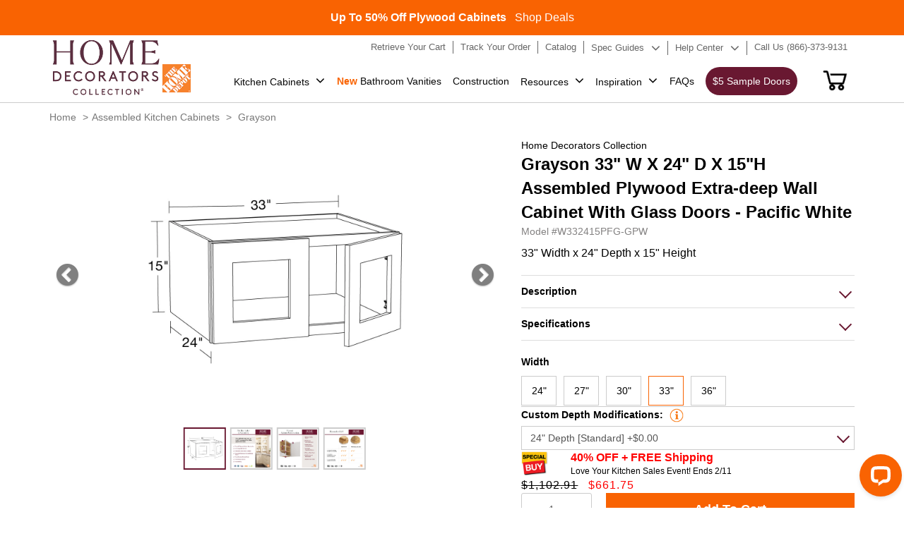

--- FILE ---
content_type: text/html; charset=utf-8
request_url: https://homedecoratorscabinetry.homedepot.com/products/w332415pfg-gpw
body_size: 33715
content:
<!doctype html>
<html class="no-js" lang="en">
  <head>
    
  
<script id="mcjs">!function(c,h,i,m,p){m=c.createElement(h),p=c.getElementsByTagName(h)[0],m.async=1,m.src=i,p.parentNode.insertBefore(m,p)}(document,"script","https://chimpstatic.com/mcjs-connected/js/users/fa3494a271d382d7ee77144ce/5e14a5c25d081e3211953dd36.js");</script>
    <meta name="facebook-domain-verification" content="2mp70ohlkqluygog507lovesrv1fml" />
    <meta name="google-site-verification" content="fA2Fy21lPYfIG7-mBk3jmDebum9knCqcbFPm4Ub0KL8" />
 
<meta charset="utf-8">
    <meta http-equiv="X-UA-Compatible" content="IE=edge">
    
    <meta content='width=device-width, initial-scale=1, user-scalable=1, minimum-scale=1, maximum-scale=5' name='viewport'/> 
    <meta name="theme-color" content="">
    <link rel="canonical" href="https://homedecoratorscabinetry.homedepot.com/products/w332415pfg-gpw"><link rel="icon" type="image/png" href="//homedecoratorscabinetry.homedepot.com/cdn/shop/files/HD-Logo.png?crop=center&height=32&v=1688970891&width=32"><script type="application/ld+json">
      {
        "@context": "https://schema.org",
        "@type": "Organization",
        "name": "Home Decorators Collection",
        "url": "https://homedecoratorscabinetry.homedepot.com",
        "logo": "https://homedecoratorscabinetry.homedepot.com/cdn/shop/files/new-logo.png",
        "sameAs": [
          "https://www.facebook.com/homedepot",
          "https://www.instagram.com/homedepot"
        ]
      }
      </script>

      <script type="application/ld+json">
      {
        "@context": "https://schema.org",
        "@type": "WebSite",
        "url": "https://homedecoratorscabinetry.homedepot.com",
        "potentialAction": {
          "@type": "SearchAction",
          "target": "https://homedecoratorscabinetry.homedepot.com/search?q={search_term_string}",
          "query-input": "required name=search_term_string"
        }
      }
      </script>

<title>
  
Home Depot Grayson 33&quot; W X 24&quot; D X 15&quot; H Extra-deep Wall Cabinet With Glass Doors - Pacific White
</title>



    
      <meta name="description" content="A 33&quot; wide wall cabinet finished in a premium painted surface that delivers a smooth, refined appearance—its rich, consistent color and elegant sheen elevate your space with a sophisticated, furniture-grade look offered at no additional upgrade charge. With decorative glass door. Soft-close hardware and full-depth stor">
    
    

<meta property="og:site_name" content="Home Decorators Cabinetry">
<meta property="og:url" content="https://homedecoratorscabinetry.homedepot.com/products/w332415pfg-gpw">
<meta property="og:title" content="Grayson 33&quot; W X 24&quot; D X 15&quot; H Extra-deep Wall Cabinet With Glass Doors - Pacific White">
<meta property="og:type" content="product">
<meta property="og:description" content="A 33&quot; wide wall cabinet finished in a premium painted surface that delivers a smooth, refined appearance—its rich, consistent color and elegant sheen elevate your space with a sophisticated, furniture-grade look offered at no additional upgrade charge. With decorative glass door. Soft-close hardware and full-depth stor"><meta property="og:image" content="http://homedecoratorscabinetry.homedepot.com/cdn/shop/files/183906_LineArt_97bdad98-cdcc-4967-9166-b35cebf38d3f.jpg?v=1732605245">
  <meta property="og:image:secure_url" content="https://homedecoratorscabinetry.homedepot.com/cdn/shop/files/183906_LineArt_97bdad98-cdcc-4967-9166-b35cebf38d3f.jpg?v=1732605245">
  <meta property="og:image:width" content="1000">
  <meta property="og:image:height" content="1000"><meta property="og:price:amount" content="1,102.91">
  <meta property="og:price:currency" content="USD"><meta name="twitter:card" content="summary_large_image">
<meta name="twitter:title" content="Grayson 33&quot; W X 24&quot; D X 15&quot; H Extra-deep Wall Cabinet With Glass Doors - Pacific White">
<meta name="twitter:description" content="A 33&quot; wide wall cabinet finished in a premium painted surface that delivers a smooth, refined appearance—its rich, consistent color and elegant sheen elevate your space with a sophisticated, furniture-grade look offered at no additional upgrade charge. With decorative glass door. Soft-close hardware and full-depth stor">

<style data-shopify>:root {
  --typeHeaderWeight: 700;
  --typeHeaderSpacing: 0;
  --typeHeaderLineHeight: 1;

  --colorBody: #fff;

  --colorHeroText: #fff;

  --colorImageOverlay: #23211f;
  --colorImageOverlayOpacity: 0.07;
  --colorImageOverlayTextShadow: 0.39;
  
  --colorTextBody: #1c1d1d;
  --colorBtnPrimaryLight: #f96302;
  }</style><script src="//homedecoratorscabinetry.homedepot.com/cdn/shop/t/7/assets/jquery-3.7.1.min.js?v=69296810246410195931701252466" type="text/javascript"></script>

      
       
      <link href="//homedecoratorscabinetry.homedepot.com/cdn/shop/t/7/assets/bootstrap.css?v=21874577779949860331701830164" rel="stylesheet" type="text/css" media="all" />
      <link href="//homedecoratorscabinetry.homedepot.com/cdn/shop/t/7/assets/fonts.css?v=134039349063368842831692615300" rel="stylesheet" type="text/css" media="all" />
      <link href="//homedecoratorscabinetry.homedepot.com/cdn/shop/t/7/assets/font-awesome.min.css?v=98355912216848435351692625269" rel="stylesheet" type="text/css" media="all" />
      <link href="//homedecoratorscabinetry.homedepot.com/cdn/shop/t/7/assets/io-theme.css?v=68847506305019790991758855374" rel="stylesheet" type="text/css" media="all" />
      <link href="//homedecoratorscabinetry.homedepot.com/cdn/shop/t/7/assets/qualityStyle.css?v=43203134621839546591689602446" rel="stylesheet" type="text/css" media="all" />
      <link href="//homedecoratorscabinetry.homedepot.com/cdn/shop/t/7/assets/Style.css?v=161513756450834323641768796800" rel="stylesheet" type="text/css" media="all" />
      <link href="//homedecoratorscabinetry.homedepot.com/cdn/shop/t/7/assets/StyleSheet1.css?v=92991795653224763511701767251" rel="stylesheet" type="text/css" media="all" />
     

    

   



    <script>window.performance && window.performance.mark && window.performance.mark('shopify.content_for_header.start');</script><meta name="google-site-verification" content="W8RWuxxzjc390kH2CF9h09iyh6jRYI7OSgYzJbZclMs">
<meta id="shopify-digital-wallet" name="shopify-digital-wallet" content="/78820606243/digital_wallets/dialog">
<link rel="alternate" type="application/json+oembed" href="https://homedecoratorscabinetry.homedepot.com/products/w332415pfg-gpw.oembed">
<script async="async" src="/checkouts/internal/preloads.js?locale=en-US"></script>
<script id="shopify-features" type="application/json">{"accessToken":"5ef9c11b102db2900337099c0bb19838","betas":["rich-media-storefront-analytics"],"domain":"homedecoratorscabinetry.homedepot.com","predictiveSearch":true,"shopId":78820606243,"locale":"en"}</script>
<script>var Shopify = Shopify || {};
Shopify.shop = "homedecoratorscabinetry-demo.myshopify.com";
Shopify.locale = "en";
Shopify.currency = {"active":"USD","rate":"1.0"};
Shopify.country = "US";
Shopify.theme = {"name":"homedecoratorscabinetry.V1\/master","id":154553712931,"schema_name":"Dawn","schema_version":"10.0.0","theme_store_id":null,"role":"main"};
Shopify.theme.handle = "null";
Shopify.theme.style = {"id":null,"handle":null};
Shopify.cdnHost = "homedecoratorscabinetry.homedepot.com/cdn";
Shopify.routes = Shopify.routes || {};
Shopify.routes.root = "/";</script>
<script type="module">!function(o){(o.Shopify=o.Shopify||{}).modules=!0}(window);</script>
<script>!function(o){function n(){var o=[];function n(){o.push(Array.prototype.slice.apply(arguments))}return n.q=o,n}var t=o.Shopify=o.Shopify||{};t.loadFeatures=n(),t.autoloadFeatures=n()}(window);</script>
<script id="shop-js-analytics" type="application/json">{"pageType":"product"}</script>
<script defer="defer" async type="module" src="//homedecoratorscabinetry.homedepot.com/cdn/shopifycloud/shop-js/modules/v2/client.init-shop-cart-sync_BN7fPSNr.en.esm.js"></script>
<script defer="defer" async type="module" src="//homedecoratorscabinetry.homedepot.com/cdn/shopifycloud/shop-js/modules/v2/chunk.common_Cbph3Kss.esm.js"></script>
<script defer="defer" async type="module" src="//homedecoratorscabinetry.homedepot.com/cdn/shopifycloud/shop-js/modules/v2/chunk.modal_DKumMAJ1.esm.js"></script>
<script type="module">
  await import("//homedecoratorscabinetry.homedepot.com/cdn/shopifycloud/shop-js/modules/v2/client.init-shop-cart-sync_BN7fPSNr.en.esm.js");
await import("//homedecoratorscabinetry.homedepot.com/cdn/shopifycloud/shop-js/modules/v2/chunk.common_Cbph3Kss.esm.js");
await import("//homedecoratorscabinetry.homedepot.com/cdn/shopifycloud/shop-js/modules/v2/chunk.modal_DKumMAJ1.esm.js");

  window.Shopify.SignInWithShop?.initShopCartSync?.({"fedCMEnabled":true,"windoidEnabled":true});

</script>
<script>(function() {
  var isLoaded = false;
  function asyncLoad() {
    if (isLoaded) return;
    isLoaded = true;
    var urls = ["https:\/\/cdn.commoninja.com\/sdk\/latest\/commonninja.js?shop=homedecoratorscabinetry-demo.myshopify.com"];
    for (var i = 0; i < urls.length; i++) {
      var s = document.createElement('script');
      s.type = 'text/javascript';
      s.async = true;
      s.src = urls[i];
      var x = document.getElementsByTagName('script')[0];
      x.parentNode.insertBefore(s, x);
    }
  };
  if(window.attachEvent) {
    window.attachEvent('onload', asyncLoad);
  } else {
    window.addEventListener('load', asyncLoad, false);
  }
})();</script>
<script id="__st">var __st={"a":78820606243,"offset":-18000,"reqid":"3a2c2cfe-2491-4552-9b6d-82b3ae908fa1-1770155897","pageurl":"homedecoratorscabinetry.homedepot.com\/products\/w332415pfg-gpw","u":"218447dc16f3","p":"product","rtyp":"product","rid":8838784090403};</script>
<script>window.ShopifyPaypalV4VisibilityTracking = true;</script>
<script id="captcha-bootstrap">!function(){'use strict';const t='contact',e='account',n='new_comment',o=[[t,t],['blogs',n],['comments',n],[t,'customer']],c=[[e,'customer_login'],[e,'guest_login'],[e,'recover_customer_password'],[e,'create_customer']],r=t=>t.map((([t,e])=>`form[action*='/${t}']:not([data-nocaptcha='true']) input[name='form_type'][value='${e}']`)).join(','),a=t=>()=>t?[...document.querySelectorAll(t)].map((t=>t.form)):[];function s(){const t=[...o],e=r(t);return a(e)}const i='password',u='form_key',d=['recaptcha-v3-token','g-recaptcha-response','h-captcha-response',i],f=()=>{try{return window.sessionStorage}catch{return}},m='__shopify_v',_=t=>t.elements[u];function p(t,e,n=!1){try{const o=window.sessionStorage,c=JSON.parse(o.getItem(e)),{data:r}=function(t){const{data:e,action:n}=t;return t[m]||n?{data:e,action:n}:{data:t,action:n}}(c);for(const[e,n]of Object.entries(r))t.elements[e]&&(t.elements[e].value=n);n&&o.removeItem(e)}catch(o){console.error('form repopulation failed',{error:o})}}const l='form_type',E='cptcha';function T(t){t.dataset[E]=!0}const w=window,h=w.document,L='Shopify',v='ce_forms',y='captcha';let A=!1;((t,e)=>{const n=(g='f06e6c50-85a8-45c8-87d0-21a2b65856fe',I='https://cdn.shopify.com/shopifycloud/storefront-forms-hcaptcha/ce_storefront_forms_captcha_hcaptcha.v1.5.2.iife.js',D={infoText:'Protected by hCaptcha',privacyText:'Privacy',termsText:'Terms'},(t,e,n)=>{const o=w[L][v],c=o.bindForm;if(c)return c(t,g,e,D).then(n);var r;o.q.push([[t,g,e,D],n]),r=I,A||(h.body.append(Object.assign(h.createElement('script'),{id:'captcha-provider',async:!0,src:r})),A=!0)});var g,I,D;w[L]=w[L]||{},w[L][v]=w[L][v]||{},w[L][v].q=[],w[L][y]=w[L][y]||{},w[L][y].protect=function(t,e){n(t,void 0,e),T(t)},Object.freeze(w[L][y]),function(t,e,n,w,h,L){const[v,y,A,g]=function(t,e,n){const i=e?o:[],u=t?c:[],d=[...i,...u],f=r(d),m=r(i),_=r(d.filter((([t,e])=>n.includes(e))));return[a(f),a(m),a(_),s()]}(w,h,L),I=t=>{const e=t.target;return e instanceof HTMLFormElement?e:e&&e.form},D=t=>v().includes(t);t.addEventListener('submit',(t=>{const e=I(t);if(!e)return;const n=D(e)&&!e.dataset.hcaptchaBound&&!e.dataset.recaptchaBound,o=_(e),c=g().includes(e)&&(!o||!o.value);(n||c)&&t.preventDefault(),c&&!n&&(function(t){try{if(!f())return;!function(t){const e=f();if(!e)return;const n=_(t);if(!n)return;const o=n.value;o&&e.removeItem(o)}(t);const e=Array.from(Array(32),(()=>Math.random().toString(36)[2])).join('');!function(t,e){_(t)||t.append(Object.assign(document.createElement('input'),{type:'hidden',name:u})),t.elements[u].value=e}(t,e),function(t,e){const n=f();if(!n)return;const o=[...t.querySelectorAll(`input[type='${i}']`)].map((({name:t})=>t)),c=[...d,...o],r={};for(const[a,s]of new FormData(t).entries())c.includes(a)||(r[a]=s);n.setItem(e,JSON.stringify({[m]:1,action:t.action,data:r}))}(t,e)}catch(e){console.error('failed to persist form',e)}}(e),e.submit())}));const S=(t,e)=>{t&&!t.dataset[E]&&(n(t,e.some((e=>e===t))),T(t))};for(const o of['focusin','change'])t.addEventListener(o,(t=>{const e=I(t);D(e)&&S(e,y())}));const B=e.get('form_key'),M=e.get(l),P=B&&M;t.addEventListener('DOMContentLoaded',(()=>{const t=y();if(P)for(const e of t)e.elements[l].value===M&&p(e,B);[...new Set([...A(),...v().filter((t=>'true'===t.dataset.shopifyCaptcha))])].forEach((e=>S(e,t)))}))}(h,new URLSearchParams(w.location.search),n,t,e,['guest_login'])})(!0,!0)}();</script>
<script integrity="sha256-4kQ18oKyAcykRKYeNunJcIwy7WH5gtpwJnB7kiuLZ1E=" data-source-attribution="shopify.loadfeatures" defer="defer" src="//homedecoratorscabinetry.homedepot.com/cdn/shopifycloud/storefront/assets/storefront/load_feature-a0a9edcb.js" crossorigin="anonymous"></script>
<script data-source-attribution="shopify.dynamic_checkout.dynamic.init">var Shopify=Shopify||{};Shopify.PaymentButton=Shopify.PaymentButton||{isStorefrontPortableWallets:!0,init:function(){window.Shopify.PaymentButton.init=function(){};var t=document.createElement("script");t.src="https://homedecoratorscabinetry.homedepot.com/cdn/shopifycloud/portable-wallets/latest/portable-wallets.en.js",t.type="module",document.head.appendChild(t)}};
</script>
<script data-source-attribution="shopify.dynamic_checkout.buyer_consent">
  function portableWalletsHideBuyerConsent(e){var t=document.getElementById("shopify-buyer-consent"),n=document.getElementById("shopify-subscription-policy-button");t&&n&&(t.classList.add("hidden"),t.setAttribute("aria-hidden","true"),n.removeEventListener("click",e))}function portableWalletsShowBuyerConsent(e){var t=document.getElementById("shopify-buyer-consent"),n=document.getElementById("shopify-subscription-policy-button");t&&n&&(t.classList.remove("hidden"),t.removeAttribute("aria-hidden"),n.addEventListener("click",e))}window.Shopify?.PaymentButton&&(window.Shopify.PaymentButton.hideBuyerConsent=portableWalletsHideBuyerConsent,window.Shopify.PaymentButton.showBuyerConsent=portableWalletsShowBuyerConsent);
</script>
<script data-source-attribution="shopify.dynamic_checkout.cart.bootstrap">document.addEventListener("DOMContentLoaded",(function(){function t(){return document.querySelector("shopify-accelerated-checkout-cart, shopify-accelerated-checkout")}if(t())Shopify.PaymentButton.init();else{new MutationObserver((function(e,n){t()&&(Shopify.PaymentButton.init(),n.disconnect())})).observe(document.body,{childList:!0,subtree:!0})}}));
</script>

<script>window.performance && window.performance.mark && window.performance.mark('shopify.content_for_header.end');</script>
<!-- Google Tag Manager -->
<script>(function(w,d,s,l,i){w[l]=w[l]||[];w[l].push({'gtm.start':
new Date().getTime(),event:'gtm.js'});var f=d.getElementsByTagName(s)[0],
j=d.createElement(s),dl=l!='dataLayer'?'&l='+l:'';j.async=true;j.src=
'https://www.googletagmanager.com/gtm.js?id='+i+dl;f.parentNode.insertBefore(j,f);
})(window,document,'script','dataLayer','GTM-WTM4SN');</script>
<!-- End Google Tag Manager -->
    <!-- Meta Pixel Code -->

<script>

!function(f,b,e,v,n,t,s)

{if(f.fbq)return;n=f.fbq=function(){n.callMethod?

n.callMethod.apply(n,arguments):n.queue.push(arguments)};

if(!f._fbq)f._fbq=n;n.push=n;n.loaded=!0;n.version='2.0';

n.queue=[];t=b.createElement(e);t.async=!0;

t.src=v;s=b.getElementsByTagName(e)[0];

s.parentNode.insertBefore(t,s)}(window, document,'script',

'https://connect.facebook.net/en_US/fbevents.js');

fbq('init', '552737594139021');

fbq('track', 'PageView');

</script>

<noscript><img height="1" width="1" style="display:none"

src=https://www.facebook.com/tr?id=552737594139021&ev=PageView&noscript=1

/></noscript>

<!-- End Meta Pixel Code -->

<!-- MEGA TECHNICAL SNIPPET -->

<script src="https://cdn.gomega.ai/scripts/optimizer.min.js"></script>

<!-- End MEGA TECHNICAL SNIPPET -->

    <script type="text/javascript"> (function(c,l,a,r,i,t,y){ c[a]=c[a]||function(){(c[a].q=c[a].q||[]).push(arguments)}; t=l.createElement(r);t.async=1;t.src="https://www.clarity.ms/tag/"+i; y=l.getElementsByTagName(r)[0];y.parentNode.insertBefore(t,y); })(window, document, "clarity", "script", "pg4je90prb"); </script>



    <script type="text/javascript">
      function getShopifyY() {
        const name ='_shopify_y'
        const cookieName = name + "=";
        const decodedCookie = decodeURIComponent(document.cookie);
        const ca = decodedCookie.split(';');
        for(let i = 0; i < ca.length; i++) {
          let c = ca[i];
          while (c.charAt(0) === ' ') {
            c = c.substring(1);
          }
          if (c.indexOf(cookieName) === 0) {
            return c.substring(cookieName.length, c.length);
          }
        }
        return "";
      }
      let sentGA4UserIdNumber = 0;
      function sendGA4UserId(){
        sentGA4UserIdNumber ++;       
        const userId = getShopifyY();
        if(sentGA4UserIdNumber > 100){
           return;
        }else if(userId.length > 0){          
          gtag('config', 'G-XGCSN3B4MV', {
            'user_id': userId
          });
          console.log(`send user id: ${userId} ok.`);
        }else{
          setTimeout(sendGA4UserId,100);
        }
      }
   
     

      
    </script>

 <script src="//homedecoratorscabinetry.homedepot.com/cdn/shop/t/7/assets/io-vendor-scripts-v11.js" defer="defer"></script>
 <script src="//homedecoratorscabinetry.homedepot.com/cdn/shop/t/7/assets/io-theme.js?v=79062467941124705661763203088" defer="defer"></script>
 <script src="//homedecoratorscabinetry.homedepot.com/cdn/shop/t/7/assets/add-to-cart.js?v=20548234188926993891769674572" defer></script>
    
  

<!-- BEGIN app block: shopify://apps/xo-gallery/blocks/xo-gallery-seo/e61dfbaa-1a75-4e4e-bffc-324f17325251 --><!-- XO Gallery SEO -->

<!-- End: XO Gallery SEO -->


<!-- END app block --><link href="https://monorail-edge.shopifysvc.com" rel="dns-prefetch">
<script>(function(){if ("sendBeacon" in navigator && "performance" in window) {try {var session_token_from_headers = performance.getEntriesByType('navigation')[0].serverTiming.find(x => x.name == '_s').description;} catch {var session_token_from_headers = undefined;}var session_cookie_matches = document.cookie.match(/_shopify_s=([^;]*)/);var session_token_from_cookie = session_cookie_matches && session_cookie_matches.length === 2 ? session_cookie_matches[1] : "";var session_token = session_token_from_headers || session_token_from_cookie || "";function handle_abandonment_event(e) {var entries = performance.getEntries().filter(function(entry) {return /monorail-edge.shopifysvc.com/.test(entry.name);});if (!window.abandonment_tracked && entries.length === 0) {window.abandonment_tracked = true;var currentMs = Date.now();var navigation_start = performance.timing.navigationStart;var payload = {shop_id: 78820606243,url: window.location.href,navigation_start,duration: currentMs - navigation_start,session_token,page_type: "product"};window.navigator.sendBeacon("https://monorail-edge.shopifysvc.com/v1/produce", JSON.stringify({schema_id: "online_store_buyer_site_abandonment/1.1",payload: payload,metadata: {event_created_at_ms: currentMs,event_sent_at_ms: currentMs}}));}}window.addEventListener('pagehide', handle_abandonment_event);}}());</script>
<script id="web-pixels-manager-setup">(function e(e,d,r,n,o){if(void 0===o&&(o={}),!Boolean(null===(a=null===(i=window.Shopify)||void 0===i?void 0:i.analytics)||void 0===a?void 0:a.replayQueue)){var i,a;window.Shopify=window.Shopify||{};var t=window.Shopify;t.analytics=t.analytics||{};var s=t.analytics;s.replayQueue=[],s.publish=function(e,d,r){return s.replayQueue.push([e,d,r]),!0};try{self.performance.mark("wpm:start")}catch(e){}var l=function(){var e={modern:/Edge?\/(1{2}[4-9]|1[2-9]\d|[2-9]\d{2}|\d{4,})\.\d+(\.\d+|)|Firefox\/(1{2}[4-9]|1[2-9]\d|[2-9]\d{2}|\d{4,})\.\d+(\.\d+|)|Chrom(ium|e)\/(9{2}|\d{3,})\.\d+(\.\d+|)|(Maci|X1{2}).+ Version\/(15\.\d+|(1[6-9]|[2-9]\d|\d{3,})\.\d+)([,.]\d+|)( \(\w+\)|)( Mobile\/\w+|) Safari\/|Chrome.+OPR\/(9{2}|\d{3,})\.\d+\.\d+|(CPU[ +]OS|iPhone[ +]OS|CPU[ +]iPhone|CPU IPhone OS|CPU iPad OS)[ +]+(15[._]\d+|(1[6-9]|[2-9]\d|\d{3,})[._]\d+)([._]\d+|)|Android:?[ /-](13[3-9]|1[4-9]\d|[2-9]\d{2}|\d{4,})(\.\d+|)(\.\d+|)|Android.+Firefox\/(13[5-9]|1[4-9]\d|[2-9]\d{2}|\d{4,})\.\d+(\.\d+|)|Android.+Chrom(ium|e)\/(13[3-9]|1[4-9]\d|[2-9]\d{2}|\d{4,})\.\d+(\.\d+|)|SamsungBrowser\/([2-9]\d|\d{3,})\.\d+/,legacy:/Edge?\/(1[6-9]|[2-9]\d|\d{3,})\.\d+(\.\d+|)|Firefox\/(5[4-9]|[6-9]\d|\d{3,})\.\d+(\.\d+|)|Chrom(ium|e)\/(5[1-9]|[6-9]\d|\d{3,})\.\d+(\.\d+|)([\d.]+$|.*Safari\/(?![\d.]+ Edge\/[\d.]+$))|(Maci|X1{2}).+ Version\/(10\.\d+|(1[1-9]|[2-9]\d|\d{3,})\.\d+)([,.]\d+|)( \(\w+\)|)( Mobile\/\w+|) Safari\/|Chrome.+OPR\/(3[89]|[4-9]\d|\d{3,})\.\d+\.\d+|(CPU[ +]OS|iPhone[ +]OS|CPU[ +]iPhone|CPU IPhone OS|CPU iPad OS)[ +]+(10[._]\d+|(1[1-9]|[2-9]\d|\d{3,})[._]\d+)([._]\d+|)|Android:?[ /-](13[3-9]|1[4-9]\d|[2-9]\d{2}|\d{4,})(\.\d+|)(\.\d+|)|Mobile Safari.+OPR\/([89]\d|\d{3,})\.\d+\.\d+|Android.+Firefox\/(13[5-9]|1[4-9]\d|[2-9]\d{2}|\d{4,})\.\d+(\.\d+|)|Android.+Chrom(ium|e)\/(13[3-9]|1[4-9]\d|[2-9]\d{2}|\d{4,})\.\d+(\.\d+|)|Android.+(UC? ?Browser|UCWEB|U3)[ /]?(15\.([5-9]|\d{2,})|(1[6-9]|[2-9]\d|\d{3,})\.\d+)\.\d+|SamsungBrowser\/(5\.\d+|([6-9]|\d{2,})\.\d+)|Android.+MQ{2}Browser\/(14(\.(9|\d{2,})|)|(1[5-9]|[2-9]\d|\d{3,})(\.\d+|))(\.\d+|)|K[Aa][Ii]OS\/(3\.\d+|([4-9]|\d{2,})\.\d+)(\.\d+|)/},d=e.modern,r=e.legacy,n=navigator.userAgent;return n.match(d)?"modern":n.match(r)?"legacy":"unknown"}(),u="modern"===l?"modern":"legacy",c=(null!=n?n:{modern:"",legacy:""})[u],f=function(e){return[e.baseUrl,"/wpm","/b",e.hashVersion,"modern"===e.buildTarget?"m":"l",".js"].join("")}({baseUrl:d,hashVersion:r,buildTarget:u}),m=function(e){var d=e.version,r=e.bundleTarget,n=e.surface,o=e.pageUrl,i=e.monorailEndpoint;return{emit:function(e){var a=e.status,t=e.errorMsg,s=(new Date).getTime(),l=JSON.stringify({metadata:{event_sent_at_ms:s},events:[{schema_id:"web_pixels_manager_load/3.1",payload:{version:d,bundle_target:r,page_url:o,status:a,surface:n,error_msg:t},metadata:{event_created_at_ms:s}}]});if(!i)return console&&console.warn&&console.warn("[Web Pixels Manager] No Monorail endpoint provided, skipping logging."),!1;try{return self.navigator.sendBeacon.bind(self.navigator)(i,l)}catch(e){}var u=new XMLHttpRequest;try{return u.open("POST",i,!0),u.setRequestHeader("Content-Type","text/plain"),u.send(l),!0}catch(e){return console&&console.warn&&console.warn("[Web Pixels Manager] Got an unhandled error while logging to Monorail."),!1}}}}({version:r,bundleTarget:l,surface:e.surface,pageUrl:self.location.href,monorailEndpoint:e.monorailEndpoint});try{o.browserTarget=l,function(e){var d=e.src,r=e.async,n=void 0===r||r,o=e.onload,i=e.onerror,a=e.sri,t=e.scriptDataAttributes,s=void 0===t?{}:t,l=document.createElement("script"),u=document.querySelector("head"),c=document.querySelector("body");if(l.async=n,l.src=d,a&&(l.integrity=a,l.crossOrigin="anonymous"),s)for(var f in s)if(Object.prototype.hasOwnProperty.call(s,f))try{l.dataset[f]=s[f]}catch(e){}if(o&&l.addEventListener("load",o),i&&l.addEventListener("error",i),u)u.appendChild(l);else{if(!c)throw new Error("Did not find a head or body element to append the script");c.appendChild(l)}}({src:f,async:!0,onload:function(){if(!function(){var e,d;return Boolean(null===(d=null===(e=window.Shopify)||void 0===e?void 0:e.analytics)||void 0===d?void 0:d.initialized)}()){var d=window.webPixelsManager.init(e)||void 0;if(d){var r=window.Shopify.analytics;r.replayQueue.forEach((function(e){var r=e[0],n=e[1],o=e[2];d.publishCustomEvent(r,n,o)})),r.replayQueue=[],r.publish=d.publishCustomEvent,r.visitor=d.visitor,r.initialized=!0}}},onerror:function(){return m.emit({status:"failed",errorMsg:"".concat(f," has failed to load")})},sri:function(e){var d=/^sha384-[A-Za-z0-9+/=]+$/;return"string"==typeof e&&d.test(e)}(c)?c:"",scriptDataAttributes:o}),m.emit({status:"loading"})}catch(e){m.emit({status:"failed",errorMsg:(null==e?void 0:e.message)||"Unknown error"})}}})({shopId: 78820606243,storefrontBaseUrl: "https://homedecoratorscabinetry.homedepot.com",extensionsBaseUrl: "https://extensions.shopifycdn.com/cdn/shopifycloud/web-pixels-manager",monorailEndpoint: "https://monorail-edge.shopifysvc.com/unstable/produce_batch",surface: "storefront-renderer",enabledBetaFlags: ["2dca8a86"],webPixelsConfigList: [{"id":"661356835","configuration":"{\"myshopifyDomain\":\"homedecoratorscabinetry-demo.myshopify.com\"}","eventPayloadVersion":"v1","runtimeContext":"STRICT","scriptVersion":"23b97d18e2aa74363140dc29c9284e87","type":"APP","apiClientId":2775569,"privacyPurposes":["ANALYTICS","MARKETING","SALE_OF_DATA"],"dataSharingAdjustments":{"protectedCustomerApprovalScopes":["read_customer_address","read_customer_email","read_customer_name","read_customer_phone","read_customer_personal_data"]}},{"id":"82772259","eventPayloadVersion":"1","runtimeContext":"LAX","scriptVersion":"37","type":"CUSTOM","privacyPurposes":["ANALYTICS","MARKETING","SALE_OF_DATA"],"name":"GA4_Website_Extension"},{"id":"shopify-app-pixel","configuration":"{}","eventPayloadVersion":"v1","runtimeContext":"STRICT","scriptVersion":"0450","apiClientId":"shopify-pixel","type":"APP","privacyPurposes":["ANALYTICS","MARKETING"]},{"id":"shopify-custom-pixel","eventPayloadVersion":"v1","runtimeContext":"LAX","scriptVersion":"0450","apiClientId":"shopify-pixel","type":"CUSTOM","privacyPurposes":["ANALYTICS","MARKETING"]}],isMerchantRequest: false,initData: {"shop":{"name":"Home Decorators Cabinetry","paymentSettings":{"currencyCode":"USD"},"myshopifyDomain":"homedecoratorscabinetry-demo.myshopify.com","countryCode":"US","storefrontUrl":"https:\/\/homedecoratorscabinetry.homedepot.com"},"customer":null,"cart":null,"checkout":null,"productVariants":[{"price":{"amount":1102.91,"currencyCode":"USD"},"product":{"title":"W332415PFG-GPW","vendor":"Home Decorators Collection","id":"8838784090403","untranslatedTitle":"W332415PFG-GPW","url":"\/products\/w332415pfg-gpw","type":"Deep Wall Cabinet"},"id":"46992767254819","image":{"src":"\/\/homedecoratorscabinetry.homedepot.com\/cdn\/shop\/files\/183906_LineArt_97bdad98-cdcc-4967-9166-b35cebf38d3f.jpg?v=1732605245"},"sku":null,"title":"Default Title","untranslatedTitle":"Default Title"}],"purchasingCompany":null},},"https://homedecoratorscabinetry.homedepot.com/cdn","3918e4e0wbf3ac3cepc5707306mb02b36c6",{"modern":"","legacy":""},{"shopId":"78820606243","storefrontBaseUrl":"https:\/\/homedecoratorscabinetry.homedepot.com","extensionBaseUrl":"https:\/\/extensions.shopifycdn.com\/cdn\/shopifycloud\/web-pixels-manager","surface":"storefront-renderer","enabledBetaFlags":"[\"2dca8a86\"]","isMerchantRequest":"false","hashVersion":"3918e4e0wbf3ac3cepc5707306mb02b36c6","publish":"custom","events":"[[\"page_viewed\",{}],[\"product_viewed\",{\"productVariant\":{\"price\":{\"amount\":1102.91,\"currencyCode\":\"USD\"},\"product\":{\"title\":\"W332415PFG-GPW\",\"vendor\":\"Home Decorators Collection\",\"id\":\"8838784090403\",\"untranslatedTitle\":\"W332415PFG-GPW\",\"url\":\"\/products\/w332415pfg-gpw\",\"type\":\"Deep Wall Cabinet\"},\"id\":\"46992767254819\",\"image\":{\"src\":\"\/\/homedecoratorscabinetry.homedepot.com\/cdn\/shop\/files\/183906_LineArt_97bdad98-cdcc-4967-9166-b35cebf38d3f.jpg?v=1732605245\"},\"sku\":null,\"title\":\"Default Title\",\"untranslatedTitle\":\"Default Title\"}}]]"});</script><script>
  window.ShopifyAnalytics = window.ShopifyAnalytics || {};
  window.ShopifyAnalytics.meta = window.ShopifyAnalytics.meta || {};
  window.ShopifyAnalytics.meta.currency = 'USD';
  var meta = {"product":{"id":8838784090403,"gid":"gid:\/\/shopify\/Product\/8838784090403","vendor":"Home Decorators Collection","type":"Deep Wall Cabinet","handle":"w332415pfg-gpw","variants":[{"id":46992767254819,"price":110291,"name":"W332415PFG-GPW","public_title":null,"sku":null}],"remote":false},"page":{"pageType":"product","resourceType":"product","resourceId":8838784090403,"requestId":"3a2c2cfe-2491-4552-9b6d-82b3ae908fa1-1770155897"}};
  for (var attr in meta) {
    window.ShopifyAnalytics.meta[attr] = meta[attr];
  }
</script>
<script class="analytics">
  (function () {
    var customDocumentWrite = function(content) {
      var jquery = null;

      if (window.jQuery) {
        jquery = window.jQuery;
      } else if (window.Checkout && window.Checkout.$) {
        jquery = window.Checkout.$;
      }

      if (jquery) {
        jquery('body').append(content);
      }
    };

    var hasLoggedConversion = function(token) {
      if (token) {
        return document.cookie.indexOf('loggedConversion=' + token) !== -1;
      }
      return false;
    }

    var setCookieIfConversion = function(token) {
      if (token) {
        var twoMonthsFromNow = new Date(Date.now());
        twoMonthsFromNow.setMonth(twoMonthsFromNow.getMonth() + 2);

        document.cookie = 'loggedConversion=' + token + '; expires=' + twoMonthsFromNow;
      }
    }

    var trekkie = window.ShopifyAnalytics.lib = window.trekkie = window.trekkie || [];
    if (trekkie.integrations) {
      return;
    }
    trekkie.methods = [
      'identify',
      'page',
      'ready',
      'track',
      'trackForm',
      'trackLink'
    ];
    trekkie.factory = function(method) {
      return function() {
        var args = Array.prototype.slice.call(arguments);
        args.unshift(method);
        trekkie.push(args);
        return trekkie;
      };
    };
    for (var i = 0; i < trekkie.methods.length; i++) {
      var key = trekkie.methods[i];
      trekkie[key] = trekkie.factory(key);
    }
    trekkie.load = function(config) {
      trekkie.config = config || {};
      trekkie.config.initialDocumentCookie = document.cookie;
      var first = document.getElementsByTagName('script')[0];
      var script = document.createElement('script');
      script.type = 'text/javascript';
      script.onerror = function(e) {
        var scriptFallback = document.createElement('script');
        scriptFallback.type = 'text/javascript';
        scriptFallback.onerror = function(error) {
                var Monorail = {
      produce: function produce(monorailDomain, schemaId, payload) {
        var currentMs = new Date().getTime();
        var event = {
          schema_id: schemaId,
          payload: payload,
          metadata: {
            event_created_at_ms: currentMs,
            event_sent_at_ms: currentMs
          }
        };
        return Monorail.sendRequest("https://" + monorailDomain + "/v1/produce", JSON.stringify(event));
      },
      sendRequest: function sendRequest(endpointUrl, payload) {
        // Try the sendBeacon API
        if (window && window.navigator && typeof window.navigator.sendBeacon === 'function' && typeof window.Blob === 'function' && !Monorail.isIos12()) {
          var blobData = new window.Blob([payload], {
            type: 'text/plain'
          });

          if (window.navigator.sendBeacon(endpointUrl, blobData)) {
            return true;
          } // sendBeacon was not successful

        } // XHR beacon

        var xhr = new XMLHttpRequest();

        try {
          xhr.open('POST', endpointUrl);
          xhr.setRequestHeader('Content-Type', 'text/plain');
          xhr.send(payload);
        } catch (e) {
          console.log(e);
        }

        return false;
      },
      isIos12: function isIos12() {
        return window.navigator.userAgent.lastIndexOf('iPhone; CPU iPhone OS 12_') !== -1 || window.navigator.userAgent.lastIndexOf('iPad; CPU OS 12_') !== -1;
      }
    };
    Monorail.produce('monorail-edge.shopifysvc.com',
      'trekkie_storefront_load_errors/1.1',
      {shop_id: 78820606243,
      theme_id: 154553712931,
      app_name: "storefront",
      context_url: window.location.href,
      source_url: "//homedecoratorscabinetry.homedepot.com/cdn/s/trekkie.storefront.b37867e0a413f1c9ade9179965a3871208e6387b.min.js"});

        };
        scriptFallback.async = true;
        scriptFallback.src = '//homedecoratorscabinetry.homedepot.com/cdn/s/trekkie.storefront.b37867e0a413f1c9ade9179965a3871208e6387b.min.js';
        first.parentNode.insertBefore(scriptFallback, first);
      };
      script.async = true;
      script.src = '//homedecoratorscabinetry.homedepot.com/cdn/s/trekkie.storefront.b37867e0a413f1c9ade9179965a3871208e6387b.min.js';
      first.parentNode.insertBefore(script, first);
    };
    trekkie.load(
      {"Trekkie":{"appName":"storefront","development":false,"defaultAttributes":{"shopId":78820606243,"isMerchantRequest":null,"themeId":154553712931,"themeCityHash":"10820072891615290380","contentLanguage":"en","currency":"USD"},"isServerSideCookieWritingEnabled":true,"monorailRegion":"shop_domain","enabledBetaFlags":["65f19447","b5387b81"]},"Session Attribution":{},"S2S":{"facebookCapiEnabled":false,"source":"trekkie-storefront-renderer","apiClientId":580111}}
    );

    var loaded = false;
    trekkie.ready(function() {
      if (loaded) return;
      loaded = true;

      window.ShopifyAnalytics.lib = window.trekkie;

      var originalDocumentWrite = document.write;
      document.write = customDocumentWrite;
      try { window.ShopifyAnalytics.merchantGoogleAnalytics.call(this); } catch(error) {};
      document.write = originalDocumentWrite;

      window.ShopifyAnalytics.lib.page(null,{"pageType":"product","resourceType":"product","resourceId":8838784090403,"requestId":"3a2c2cfe-2491-4552-9b6d-82b3ae908fa1-1770155897","shopifyEmitted":true});

      var match = window.location.pathname.match(/checkouts\/(.+)\/(thank_you|post_purchase)/)
      var token = match? match[1]: undefined;
      if (!hasLoggedConversion(token)) {
        setCookieIfConversion(token);
        window.ShopifyAnalytics.lib.track("Viewed Product",{"currency":"USD","variantId":46992767254819,"productId":8838784090403,"productGid":"gid:\/\/shopify\/Product\/8838784090403","name":"W332415PFG-GPW","price":"1102.91","sku":null,"brand":"Home Decorators Collection","variant":null,"category":"Deep Wall Cabinet","nonInteraction":true,"remote":false},undefined,undefined,{"shopifyEmitted":true});
      window.ShopifyAnalytics.lib.track("monorail:\/\/trekkie_storefront_viewed_product\/1.1",{"currency":"USD","variantId":46992767254819,"productId":8838784090403,"productGid":"gid:\/\/shopify\/Product\/8838784090403","name":"W332415PFG-GPW","price":"1102.91","sku":null,"brand":"Home Decorators Collection","variant":null,"category":"Deep Wall Cabinet","nonInteraction":true,"remote":false,"referer":"https:\/\/homedecoratorscabinetry.homedepot.com\/products\/w332415pfg-gpw"});
      }
    });


        var eventsListenerScript = document.createElement('script');
        eventsListenerScript.async = true;
        eventsListenerScript.src = "//homedecoratorscabinetry.homedepot.com/cdn/shopifycloud/storefront/assets/shop_events_listener-3da45d37.js";
        document.getElementsByTagName('head')[0].appendChild(eventsListenerScript);

})();</script>
<script
  defer
  src="https://homedecoratorscabinetry.homedepot.com/cdn/shopifycloud/perf-kit/shopify-perf-kit-3.1.0.min.js"
  data-application="storefront-renderer"
  data-shop-id="78820606243"
  data-render-region="gcp-us-central1"
  data-page-type="product"
  data-theme-instance-id="154553712931"
  data-theme-name="Dawn"
  data-theme-version="10.0.0"
  data-monorail-region="shop_domain"
  data-resource-timing-sampling-rate="10"
  data-shs="true"
  data-shs-beacon="true"
  data-shs-export-with-fetch="true"
  data-shs-logs-sample-rate="1"
  data-shs-beacon-endpoint="https://homedecoratorscabinetry.homedepot.com/api/collect"
></script>
</head>
  <body class="gradient animate--hover-">
    
   <!-- Google Tag Manager (noscript) -->
<noscript><iframe src="https://www.googletagmanager.com/ns.html?id=GTM-WTM4SN"
height="0" width="0" style="display:none;visibility:hidden"></iframe></noscript>
<!-- End Google Tag Manager (noscript) -->
    
    <div class="navbar-fixed-top hidden-print">
      <div style="clear:both;"></div><a class="btn-block xs-logo" href="/"><img
            loading="eager"
            class="logo img-responsive"
            src="//homedecoratorscabinetry.homedepot.com/cdn/shop/files/new-logo.png?v=1765894835"
            alt="Home Decorators Cabinetry"
            width="242"
            height="136"
          >
        </a><div id="header">
        <!-- BEGIN sections: header-group -->
<div id="shopify-section-sections--19935476744483__top_nav" class="shopify-section shopify-section-group-header-group"><style>
    #header .top_nav{
      background-color: #f96302;
      color: #ffffff;
    }

    #header .top_nav .top_nav_inner p.tel span {
      color: #ffffff;
  }

  .top_nav .top_nav_inner .timer {
    display: none;
  }

  .top_nav .top_nav_inner .countdown_wrap {
    display: grid;
    gap: 0 0.2rem;
    grid-template-columns: 1fr 10px 1fr 10px 1fr 10px 1fr;
    direction: ltr;
    justify-content: center;
    align-items: center;
  }

  .top_nav .top_nav_inner .countdown_wrap span.countdown_time {
    font-size: 2.2rem;
    line-height: 1;
    font-weight: bold;
    justify-self: center;
  }

  .top_nav .top_nav_inner .countdown_wrap .countdown_legend {
    font-size: 1rem;
    color: #fff;
    grid-column: 2 span;
    font-feature-settings: 'tnum';
    padding-right: 10px;
    justify-self: center;
  }

  .top_nav .top_nav_inner .countdown_wrap .countdown_legend.last {
    grid-column: 1 span;
    padding-right: 0;
  }

  @media (max-width: 500px) {
    .top_nav .top_nav_inner .countdown_wrap span.countdown_time {
      font-size: 1.8rem;
    }

    .top_nav .top_nav_inner .countdown_wrap .countdown_legend {
      font-size: 1rem;
    }

    #header .top_nav .top_nav_inner p {
      font-size: 1.3rem;
    }

    #header .top_nav .top_nav_inner {
      column-gap: 1rem;
    }
  }
</style><div class="top_nav">
  <div class="container">
    <div class="top_nav_inner">
      
        <p>
          
            <a href="/pages/current-promotion-2" style="color:#fff;">
          
          <strong>Up To 50% Off Plywood Cabinets</strong>&nbsp;&nbsp;<span>
            Shop Deals
          </span>
          
            </a>
          
        </p>
      
      <div class="timer">
        <div class="countdown_wrap">
          <span class="countdown_time" id="time_day"></span>
          <span class="countdown_time">:</span>
          <span class="countdown_time" id="time_hours"></span>
          <span class="countdown_time">:</span>
          <span class="countdown_time" id="time_minutes"></span>
          <span class="countdown_time">:</span>
          <span class="countdown_time" id="time_seconds"></span>
          <div class="countdown_legend">Days</div>
          <div class="countdown_legend">Hrs</div>
          <div class="countdown_legend">Mins</div>
          <div class="countdown_legend last">Secs</div>
        </div>
      </div>
      
    </div>
  </div>
</div>
<script>
  (() => {
    const countdownDate = new Date('2026/2/2');
    const startTimer = new Date('2025/11/18');
    const timeDayElement = document.getElementById('time_day');
    const timeHoursElement = document.getElementById('time_hours');
    const timeMinutesElement = document.getElementById('time_minutes');
    const timeSecondsElement = document.getElementById('time_seconds');
    const timeWraper = document.querySelector('.timer');
    let countdownInterval = null;
    function fromatTime(time) {
      if (time == 0) {
        return '00';
      }
      if (String(time).length == 1) {
        return `0${time}`;
      }
      return time;
    }
    function updateCountdown() {
      const now = new Date().getTime();
      const distance = countdownDate - now;

      const days = Math.floor(distance / (1000 * 60 * 60 * 24));
      const hours = Math.floor((distance % (1000 * 60 * 60 * 24)) / (1000 * 60 * 60));
      const minutes = Math.floor((distance % (1000 * 60 * 60)) / (1000 * 60));
      const seconds = Math.floor((distance % (1000 * 60)) / 1000);

      timeDayElement.textContent = fromatTime(days);
      timeHoursElement.textContent = fromatTime(hours);
      timeMinutesElement.textContent = fromatTime(minutes);
      timeSecondsElement.textContent = fromatTime(seconds);
      if (distance < 0) {
        clearInterval(countdownInterval);
        timeWraper.style.display = 'none';
      }
    }
    function startTimerCountDown() {
      const now = new Date().getTime();
      const startTimerTest = !isNaN(startTimer);
      const countdownDateTest = !isNaN(countdownDate);
      if (!countdownDateTest) {
        return false;
      }
      if (countdownDateTest && now < countdownDate && !startTimerTest) {
        return true;
      }
      if (startTimerTest && now > startTimer && now < countdownDate) {
        return true;
      }
      return false;
    }
    const flag = startTimerCountDown();
    if (flag) {
      //console.log(11);
      countdownInterval = setInterval(updateCountdown, 1000);
      setTimeout(() => {
        timeWraper.style.display = 'block';
      }, 1000);
    }
  })();
</script>

</div><div id="shopify-section-sections--19935476744483__header" class="shopify-section shopify-section-group-header-group"><div class="container">
  <div class="header-inner">
    <div class="logo-wap"><a class="btn-block lg-logo" href="/"><img class="logo img-responsive" src="//homedecoratorscabinetry.homedepot.com/cdn/shop/files/new-logo.png?v=1765894835" alt="Home Decorators Cabinetry" width="155" height="94" preload="true">
        </a><img src="//homedecoratorscabinetry.homedepot.com/cdn/shop/files/HD-Logo.png?v=1688970891" alt="" width="75" height="75"  class="hdlogo img-responsive"></div>
    <ul class="submenu"><li id="menu-list1" class="dropdown"><a
              id="sub_header_dropdown1"
              href="/pages/retrievequote"
              class=""
              role="button"
              aria-haspopup="true"
              aria-expanded="false"
            >Retrieve Your Cart</a></li>
      <li id="menu-list2" class="dropdown"><a
              id="sub_header_dropdown2"
              href="/pages/ordertracking"
              class=""
              role="button"
              aria-haspopup="true"
              aria-expanded="false"
            >Track Your Order</a></li>
      <li id="menu-list3" class="dropdown"><a
              id="sub_header_dropdown3"
              href="https://cdn.shopify.com/s/files/1/0788/2060/6243/files/HDC-BROCHBOOK-092525.pdf?v=1759326374"
              class=""
              role="button"
              aria-haspopup="true"
              aria-expanded="false"
            >Catalog</a></li>
      <li id="menu-list4" class="dropdown"><a
              id="a_dropdown3"
              href="javascript:void(0)"
              class="dropdown-toggle"
              data-toggle="dropdown"
              role="button"
              aria-haspopup="true"
              aria-expanded="false"
            >Spec Guides<i class="fa fa-angle-down"></i>
            </a>
            <ul class="dropdown-menu" aria-labelledby="sub_header_dropdown4"><li>
                  <a class="nb" href="https://cdn.shopify.com/s/files/1/0788/2060/6243/files/HDC-A_W-SPECBOOK.pdf?v=1765813951">Semi-Custom Series</a>
                </li><li>
                  <a class="nb" href="https://cdn.shopify.com/s/files/1/0788/2060/6243/files/HDC-EXPRESS-SPECBOOK.pdf?v=1765814016">2-Day Express Series</a>
                </li><li>
                  <a class="nb" href="https://cdn.shopify.com/s/files/1/0788/2060/6243/files/HDC-METRO-SPECBOOK-0524-compressed_50_copy.pdf?v=1715353325">Metropolitan Series</a>
                </li></ul></li>
      <li id="menu-list5" class="dropdown"><a
              id="a_dropdown4"
              href="javascript:void(0)"
              class="dropdown-toggle"
              data-toggle="dropdown"
              role="button"
              aria-haspopup="true"
              aria-expanded="false"
            >Help Center<i class="fa fa-angle-down"></i>
            </a>
            <ul class="dropdown-menu" aria-labelledby="sub_header_dropdown5"><li>
                  <a class="nb" href="/pages/contact">Contact Us</a>
                </li><li>
                  <a class="nb" href="/pages/faq">FAQ&#39;s</a>
                </li><li>
                  <a class="nb" href="/pages/limited-lifetime-warranty">Warranty</a>
                </li><li>
                  <a class="nb" href="/pages/ordertracking">Track Your Order</a>
                </li><li>
                  <a class="nb" href="https://homerdesigntools.com/index.html">Homer Design Tools</a>
                </li></ul></li>
      <li id="menu-list6" class="dropdown"><a
              id="sub_header_dropdown6"
              href="/pages/contact"
              class=""
              role="button"
              aria-haspopup="true"
              aria-expanded="false"
            >Call Us (866)-373-9131</a></li>
      
    </ul>
    
    <nav id="navbar-example" class="navbar navbar-default navbar-static menu">
      <div class="container-fluid">
        <div class="navbar-header">
          <button
            class="navbar-toggle collapsed"
            type="button"
            data-toggle="collapse"
            data-target=".bs-example-js-navbar-collapse"
          >
            <span class="sr-only">Toggle navigation</span>
          </button>
        </div>
        <div class="main-menu-mobile">
          <div class="collapse navbar-collapse bs-example-js-navbar-collapse">
            <button type="button" class="close pull-right" aria-hidden="true"></button>
            <div class="clr"></div>
            <ul class="nav navbar-nav navbar-right"><li id="m-menu1" class="dropdown"><a
                      id="a_m_drop0"
                      href="javascript:void(0)"
                      class="dropdown-toggle"
                      data-toggle="dropdown"
                      role="button"
                      aria-haspopup="true"
                      aria-expanded="false"
                    >Kitchen Cabinets<i class="pull-right arrow hidden-md-arrow"></i>
                      <i class="fa fa-angle-down"></i>
                    </a>
                    <ul class="dropdown-menu" aria-labelledby="drop1"><li>
                          <a class="nb" href="/pages/shop">Assembled Kitchen Cabinets</a>
                        </li><li>
                          <a class="nb" href="https://homedecoratorscabinetry.homedepot.com/pages/2-day-express-landing-page">2-Day Express</a>
                        </li><li>
                          <a class="nb" href="/pages/designer-touches">Storage Solutions</a>
                        </li><li>
                          <a class="nb" href="/collections/decorative-hardware">Decorative Hardware</a>
                        </li></ul></li><li id="m-menu2" class="dropdown"><a
                      id="m_drop2"
                      href="/pages/vanity"
                      class=""
                      role="button"
                      aria-haspopup="true"
                      aria-expanded="false"
                    >Bathroom Vanities</a></li><li id="m-menu3" class="dropdown"><a
                      id="m_drop3"
                      href="https://homedecoratorscabinetry.homedepot.com/collections/sample-doors"
                      class=""
                      role="button"
                      aria-haspopup="true"
                      aria-expanded="false"
                    >Samples</a></li><li id="m-menu4" class="dropdown"><a
                      id="m_drop4"
                      href="/pages/quality"
                      class=""
                      role="button"
                      aria-haspopup="true"
                      aria-expanded="false"
                    >Quality &amp; Construction</a></li><li id="m-menu5" class="dropdown"><a
                      id="a_m_drop4"
                      href="javascript:void(0)"
                      class="dropdown-toggle"
                      data-toggle="dropdown"
                      role="button"
                      aria-haspopup="true"
                      aria-expanded="false"
                    >Inspiration<i class="pull-right arrow hidden-md-arrow"></i>
                      <i class="fa fa-angle-down"></i>
                    </a>
                    <ul class="dropdown-menu" aria-labelledby="drop5"><li>
                          <a class="nb" href="/pages/design-studio">Image Gallery</a>
                        </li><li>
                          <a class="nb" href="/blogs/inspiration-and-guides">Inspiration &amp; Guides Blogs</a>
                        </li></ul></li><li id="m-menu6" class="dropdown"><a
                      id="a_m_drop5"
                      href="javascript:void(0)"
                      class="dropdown-toggle"
                      data-toggle="dropdown"
                      role="button"
                      aria-haspopup="true"
                      aria-expanded="false"
                    >Resources<i class="pull-right arrow hidden-md-arrow"></i>
                      <i class="fa fa-angle-down"></i>
                    </a>
                    <ul class="dropdown-menu" aria-labelledby="drop6"><li>
                          <a class="nb" href="/pages/kitchen-estimator">Kitchen Estimator</a>
                        </li><li>
                          <a class="nb" href="https://homedecoratorscabinetry.homedepot.com/pages/vanity">Vanity Design Tool</a>
                        </li><li>
                          <a class="nb" href="/pages/kitchen-cabinet-design-support">Free Design Services &amp; Quote</a>
                        </li><li>
                          <a class="nb" href="/pages/quality">Quality &amp; Construction</a>
                        </li><li>
                          <a class="nb" href="https://cdn.shopify.com/s/files/1/0788/2060/6243/files/HDCMeasuringGuide_011325.pdf?v=1736948738">Measuring Guide</a>
                        </li><li>
                          <a class="nb" href="https://cdn.shopify.com/s/files/1/0788/2060/6243/files/Cabinetry_Receiving_Guide_4dd04938-4e95-4e95-9ff5-36672f3eb9fb.pdf?v=1757344285">Cabinetry Receiving Guide</a>
                        </li><li>
                          <a class="nb" href="https://cdn.shopifycdn.net/s/files/1/0788/2060/6243/files/InstallationGuide.pdf?v=1689217408">Installation Guide</a>
                        </li><li>
                          <a class="nb" href="https://cdn.shopifycdn.net/s/files/1/0788/2060/6243/files/HDC_Care_Cleaning_Adjustment_Guide.pdf?v=1689218112">Care &amp; Cleaning Guide</a>
                        </li><li>
                          <a class="nb" href="/pages/faq">FAQs</a>
                        </li></ul></li><li id="m-menu7" class="dropdown"><a
                      id="m_drop7"
                      href="/pages/faq"
                      class=""
                      role="button"
                      aria-haspopup="true"
                      aria-expanded="false"
                    >FAQs</a></li><li id="m-menu8" class="dropdown"><a
                      id="a_m_drop7"
                      href="javascript:void(0)"
                      class="dropdown-toggle"
                      data-toggle="dropdown"
                      role="button"
                      aria-haspopup="true"
                      aria-expanded="false"
                    >Help Center<i class="pull-right arrow hidden-md-arrow"></i>
                      <i class="fa fa-angle-down"></i>
                    </a>
                    <ul class="dropdown-menu" aria-labelledby="drop8"><li>
                          <a class="nb" href="/pages/contact">Contact Us</a>
                        </li><li>
                          <a class="nb" href="/pages/faq">FAQ&#39;s</a>
                        </li><li>
                          <a class="nb" href="/pages/limited-lifetime-warranty">Warranty</a>
                        </li><li>
                          <a class="nb" href="/pages/ordertracking">Track Your Order</a>
                        </li></ul></li></ul>
          </div>
        </div>
        <div class="m_hidden">

<div class="collapse navbar-collapse bs-example-js-navbar-collapse">
  <button type="button" class="close pull-right" aria-hidden="true"></button>
  <div class="clr"></div>
  <ul class="nav navbar-nav navbar-right"><li id="fat-menu1" class="dropdown"><a
            id="a_drop0"
            href="javascript:void(0)"
            class="dropdown-toggle"
            data-toggle="dropdown"
            role="button"
            aria-haspopup="true"
            aria-expanded="false"
          >Kitchen Cabinets<i class="pull-right arrow hidden-md-arrow"></i>
            <i class="fa fa-angle-down"></i>
          </a>
          <ul class="dropdown-menu" aria-labelledby="drop1"><li>
                <a class="nb" href="/pages/shop">Assembled Kitchen Cabinets</a>
              </li><li>
                <a class="nb" href="https://homedecoratorscabinetry.homedepot.com/pages/2-day-express-landing-page">2-Day Express</a>
              </li><li>
                <a class="nb" href="/pages/features">Storage Solutions</a>
              </li><li>
                <a class="nb" href="/collections/decorative-hardware">Decorative Hardware</a>
              </li></ul></li><li id="fat-menu2" class="dropdown"><a
            id="drop2"
            href="/pages/vanity"
            class=""
            role="button"
            aria-haspopup="true"
            aria-expanded="false"
          ><strong class="text_orange">New</strong> Bathroom Vanities</a></li><li id="fat-menu3" class="dropdown"><a
            id="drop3"
            href="/pages/quality"
            class=""
            role="button"
            aria-haspopup="true"
            aria-expanded="false"
          >Construction</a></li><li id="fat-menu4" class="dropdown"><a
            id="a_drop3"
            href="javascript:void(0)"
            class="dropdown-toggle"
            data-toggle="dropdown"
            role="button"
            aria-haspopup="true"
            aria-expanded="false"
          >Resources<i class="pull-right arrow hidden-md-arrow"></i>
            <i class="fa fa-angle-down"></i>
          </a>
          <ul class="dropdown-menu" aria-labelledby="drop4"><li>
                <a class="nb" href="/pages/kitchen-estimator">Kitchen Estimator</a>
              </li><li>
                <a class="nb" href="https://homedecoratorscabinetry.homedepot.com/pages/vanity">Vanity Design Tool</a>
              </li><li>
                <a class="nb" href="/pages/kitchen-cabinet-design-support">Free Design Services &amp; Quote</a>
              </li><li>
                <a class="nb" href="/pages/quality">Quality &amp; Construction</a>
              </li><li>
                <a class="nb" href="https://cdn.shopify.com/s/files/1/0788/2060/6243/files/HDCMeasuringGuide_011325.pdf?v=1736948738">Measuring Guide</a>
              </li><li>
                <a class="nb" href="https://cdn.shopify.com/s/files/1/0788/2060/6243/files/Cabinetry_Receiving_Guide_4dd04938-4e95-4e95-9ff5-36672f3eb9fb.pdf?v=1757344285">Cabinetry Receiving Guide</a>
              </li><li>
                <a class="nb" href="https://cdn.shopifycdn.net/s/files/1/0788/2060/6243/files/InstallationGuide.pdf?v=1689217408">Installation Guide</a>
              </li><li>
                <a class="nb" href="https://cdn.shopifycdn.net/s/files/1/0788/2060/6243/files/HDC_Care_Cleaning_Adjustment_Guide.pdf?v=1689218112">Care &amp; Cleaning Guide</a>
              </li><li>
                <a class="nb" href="/pages/faq">FAQs</a>
              </li></ul></li><li id="fat-menu5" class="dropdown"><a
            id="a_drop4"
            href="javascript:void(0)"
            class="dropdown-toggle"
            data-toggle="dropdown"
            role="button"
            aria-haspopup="true"
            aria-expanded="false"
          >Inspiration<i class="pull-right arrow hidden-md-arrow"></i>
            <i class="fa fa-angle-down"></i>
          </a>
          <ul class="dropdown-menu" aria-labelledby="drop5"><li>
                <a class="nb" href="/pages/design-studio">Image Gallery</a>
              </li><li>
                <a class="nb" href="/blogs/inspiration-and-guides">Inspiration &amp; Guides Blog</a>
              </li><li>
                <a class="nb" href="https://homedecoratorscabinetry.homedepot.com/pages/how-tos">How To Guides</a>
              </li></ul></li><li id="fat-menu6" class="dropdown"><a
            id="drop6"
            href="/pages/faq"
            class=""
            role="button"
            aria-haspopup="true"
            aria-expanded="false"
          >FAQs</a></li><li>
          <a href="/collections/sample-doors" class="link_bg" role="button" aria-haspopup="true" aria-expanded="false">$5 Sample Doors</a>
    </li></ul>
</div>
</div>
      </div>
    </nav>
    <nav class="mini-bar">
      <ul>
        <li id="fat-btnminicart" class="dropdown">
          <a
            id="dropmicartcontents"
            class="mini-cart"
            href="#"
            data-toggle="dropdown"
            role="button"
            aria-haspopup="true"
            aria-expanded="false"
            aria-label="Mini Cart"
          >
            <span id="minicartitemquantity"></span>
          </a>
          <div id="ajaxminicartcontents" data-stoppropagation="true"><style data-shopify>
  .text_red {
    color: red;
  }

  .text_green {
    color: #0e6c1d;
  }

  .minicart-inner .btn_orange_lg {
    background-color: #f96302;
    color: #fff !important;
    padding: 1.3rem 0;
    font-size: 2rem;
    display: block;
    width: 100%;
    text-align: center;
    border-radius: 0;
    cursor: pointer;
  }

  #header .mini-bar .dropdown-menu {
    border-radius: 0;
    border: none;
    padding: 0;
    background: #fff;
    text-align: left;
    color: #000;
  }

  .minicart {
    color: #000;
  }

  .minicart .minicart_heading {
    display: grid;
    grid-gap: 10px;
    grid-template-columns: 70px auto 40px;
    background-color: #f9f8f7;
    padding: 20px 25px;
  }

  .minicart .minicart_heading > h1 {
    justify-self: left;
    align-self: center;
    margin: 0;
    font-size: 3rem;
    font-weight: bold;
  }

  .minicart .minicart_heading > p {
    justify-self: start;
    align-self: end;
    margin: 0;
    color: #888;
  }

  .minicart .minicart_heading button.close {
    justify-self: end;
    align-self: center;
    color: #000;
    opacity: 1;
  }

  .minicart .minicart_heading button.close:hover {
    opacity: 0.6;
    filter: alpha(opacity=40);
  }

  #header .mini-bar .dropdown-menu li a {
    border: none;
  }

  .minicart-inner {
    font-size: 12px;
    padding: 2rem 0;
    overflow-y: auto;
  }

  .minicart-inner .minicart_items {
    padding: 0 2rem;
  }

  .minicart-inner .minicart_items ul {
    display: grid;
    grid-template-columns: 20% auto min-content;
    grid-gap: 1.3rem 2rem;
    grid-template-areas: 'a b e' 'a c c' 'a d d';
    align-content: flex-start;
    border-bottom: solid 1px #ccc;
    padding: 20px 0;
  }

  .minicart-inner .minicart_items ul li.li_a {
    grid-area: a;
    grid-row: 1/4 span;
  }

  .minicart-inner .minicart_items ul li.li_b {
    grid-area: b;
  }

  .minicart-inner .minicart_items ul li.li_c {
    grid-area: c;
  }

  .minicart-inner .minicart_items ul li.li_d {
    grid-area: d;
  }

  .minicart-inner .minicart_items ul li.li_e {
    grid-area: e;
    text-align: right;
  }

  .minicart-inner .minicart_items ul li.li_a > a {
    padding: 0 !important;
  }

  .minicart-inner .minicart_items ul li.li_b > h5 {
    margin: 0 0 5px 0;
    color: #691831;
    font-weight: bold;
    line-height: 1.25;
  }

  .minicart-inner .minicart_items ul li.li_b > p.product-item-model {
    font-size: 1.1rem;
    color: #838181;
    border: none;
    margin: 0;
  }

  .minicart-inner .minicart_items ul li.li_d {
    display: flex;
    gap: 1.6rem;
  }

  .minicart-inner .minicart_items ul li.li_d a.remove {
    font-family: inherit !important;
    text-transform: initial !important;
    font-size: inherit !important;
    color: #551328;
    letter-spacing: 0 !important;
    display: block;
  }

  .minicart-inner .minicart_items ul li.li_e > del {
    color: #888;
  }

  .minicart-inner .minicart_items ul li.li_d > input.form-control {
    border: 1px solid #ccc;
    border-radius: 3px;
  }

  .minicart-inner .minicart_items ul li.li_d > input.form-control:focus {
    border-color: #691831 !important;
  }

  .minicart-inner .minicart_items ul li.li_d > input.numberstyle {
    max-width: 80px;
  }

  .minicart-inner .minicart_items ul li.li_e {
    display: flex;
    gap: 1rem;
  }

  .minicart-inner .minicart_bottom {
    padding: 0 2rem 2rem;
    border-top: solid 1px #ccc;
  }

  .minicart-inner .subtotal {
    font-size: 1.3rem;
    padding: 10px 0;
  }

  .minicart-inner .subtotal ul {
    display: flex;
    justify-content: space-between;
  }

  .minicart-inner .subtotal ul li {
    display: inline-block;
    margin: 5px 0;
  }

  .minicart-inner .total {
    font-size: 1.6rem;
    padding-bottom: 10px;
  }

  .minicart-inner .total ul {
    display: flex;
    justify-content: space-between;
    padding: 10px 0;
  }

   .tips {
    margin: 1rem 0;
    border-top: solid 1px #ccc;
    color: #000;
    height: auto;
    padding: 1rem 2rem 0;
  }

  .tips h4 {
    margin-top: 0;
    font-weight: bold;
  }

  .tips ul{
    display: grid;
    grid-template-columns: 1fr 1fr;
    grid-gap: 0.5rem;
    justify-content: start;
    align-items: start;
  }

  .tips ul li {
    display: flex;
    gap: 2rem;
    align-items: center;
    padding: 0.5rem 0;
  }

  /*   .tips ul li:nth-child(-n + 2) {
    border-bottom: solid 1px #ccc;
  } */

  .tips ul li img {
    width: 40px;
    height: 31px;
  }

  .tips ul li a {
    display: block;
    cursor: pointer;
    color: #f96302;
    font-weight: bold;
  }

  @media (min-width: 992px) {
    .minicart-inner .minicart_items {
      max-height: calc(100vh - 530px);
      overflow-y: auto;
    }

    .tips {
      padding: 3rem 2rem 0;
    }
  }

  @media (max-width: 991px) {
    .minicart {
      height: 100vh;
      position: fixed;
    }

    .minicart .minicart_heading {
      padding: 10px;
    }

    .minicart .minicart_heading > h1 {
      font-size: 2.6rem;
    }

    .minicart .minicart_heading button.close {
      background: none;
    }

    .minicart-inner {
      height: 100vh;
    }

    .minicart-inner .minicart_items {
      max-height: calc(100vh - 370px);
      overflow-y: auto;
      height: 100%;
    }
  }

  @media (max-width: 479px) {
    .minicart-inner .minicart_items ul li.li_e {
      display: block;
    }
  }

  .minicart-loading {
    position: absolute;
    justify-content: center;
    align-items: center;
    height: 100%;
    width: 100%;
    background-color: white;
    top: 0;
    left: 0;
    padding-left: 0;
    padding-top: 0;
    z-index: 10000;
    opacity: 0.8;
    display: none;
  }

  .minicart-spinner {
    width: 60px;
    height: 60px;
    border-radius: 50%;
    border: 4px solid #f6890d;
    border-left: 4px solid #e3e4e7;
    animation: minicartspinner 1.5s linear infinite;
    margin: 100px;
    text-align: center;
    vertical-align: middle;
  }
  @keyframes minicartspinner {
    0% {
      transform: rotate(0deg);
    }
    100% {
      transform: rotate(360deg);
    }
  }
</style>



  

  

  
<div
    class="dropdown-menu pull-right mini-cart-down js-cart-menu"
    aria-labelledby="dropmicartcontents"
    data-cart-count="0"
  >
    <div class="minicart">
      <div class="minicart_heading">
        <h1>Cart</h1>
        <p>
          <span>0</span>&nbsp;items
        </p>
        <button type="button" class="close" aria-hidden="true">X</button>
      </div>
      <div class="minicart-inner">
        <div class="minicart_items"></div>

        <div class="minicart_bottom">
          
          <div class="total">
            <ul>
              <li>Total</li>
              <li>
                <strong>$0.00</strong>
              </li>
            </ul>
          </div>
          <button
            class="btn btn_orange_lg"
            onclick="javascript:window.location.href='/cart';"
            type="button"
          >
            <span>View Cart Details</span>
          </button>
        </div></div>
      <div class="minicart-loading">
        <div class="minicart-spinner"></div>
      </div>
    </div>
  </div><script type="text/javascript">
    Shopify.MiniCartEvent = Shopify.MiniCartEvent || {};
    Shopify.MiniCartEvent.ShowLoading = function () {
      $('.js-cart-menu .minicart-loading').css('display', 'grid');
    };
    Shopify.MiniCartEvent.HideLoading = function () {
      $('.js-cart-menu .minicart-loading').css('display', 'none');
    };
    Shopify.MiniCartEvent.ChangeAsync = async function (data = {}) {
      const result = await fetch('/cart/change.js', {
        method: 'POST',
        headers: {
          'Content-Type': 'application/json',
          Accept: 'application/json',
        },
        body: JSON.stringify(data),
      });
      return result.json();
    };
    Shopify.MiniCartEvent.UpdateAsync = async function (data = {}) {
      const result = await fetch('/cart/update.js', {
        method: 'POST',
        headers: {
          'Content-Type': 'application/json',
          Accept: 'application/json',
        },
        body: JSON.stringify(data),
      });
      return result.json();
    };
    Shopify.MiniCartEvent.GetAsync = async function () {
      var _vid = '4';
      for (var i = 0; i < 13; i++) {
        _vid += Math.floor(Math.random() * 10).toString();
      }
      var url = window.Shopify.routes.root + '?section_id=ajax-minicart-content&variant=' + _vid;
      const data = await (await fetch(url)).text();
      return data;
    };

    Shopify.MiniCartEvent.Bind = function () {
      $('.js-cart-menu .minicart_heading .close').click(function (ev) {
        $('#dropmicartcontents').click();
      });

      $('.js-cart-menu').click(function (ev) {
        ev.stopPropagation();
      });

      $('.js-minicart-item-quantity').each(function () {
        $(this).data('value', $(this).attr('data-value')).removeAttr('data-value');
      });
      $('.js-minicart-item').each(function () {
        $(this)
          .data({
            productid: $(this).attr('data-productid'),
            variantid: $(this).attr('data-variantid'),
            key: $(this).attr('data-key'),
            line:$(this).attr('data-line'),
          })
          .removeAttr('data-productid')
          .removeAttr('data-variantid')
          .removeAttr('data-key')
          .removeAttr('data-line');
      });

      $('.js-minicart-item-remove').click(function (ev) {
        ev.stopPropagation();
        const $this = $(this);
        var RunRemove = async function () {
          Shopify.MiniCartEvent.ShowLoading();
          const $item = $this.closest('.js-minicart-item');
          const key = $item.data().key;
          const line = $item.data('line'); 
          const updatedItems= key.split('|').map(k=>({id:k.split('-')[0],quantity:k.split('-')[1]||0}));
          var response={};
          if(updatedItems.length>1){
            const updates = Object.assign(
              {}, 
              ...updatedItems.map(({id, quantity}) => ({ [id]: 0 }))
            );
            response = await Shopify.MiniCartEvent.UpdateAsync({updates});
            
          }else{
            var data = {
              id: key,
              quantity: 0,
            };
             response = await Shopify.MiniCartEvent.ChangeAsync(data);
            }
          if (response.status && response.status == 'bad_request') {
            data = {
              line : line,
              quantity: 0,
            };
            response = await Shopify.MiniCartEvent.ChangeAsync(data);
            if (response.status && response.status == 'bad_request') {
              if (response.description) {
                alert(response.description);
              } else {
                alert('error.');
              }
            } else {
              if (response.item_count == 0) {
                $('#minicartitemquantity').html('&nbsp;');
                $('#ajaxminicartcontents').empty();
              } else {
                $('#minicartitemquantity').html(response.item_count);
                var $minicart = await Shopify.MiniCartEvent.GetAsync();
                $minicart = $($minicart);
                $('#ajaxminicartcontents').html($minicart.html());
                Shopify.MiniCartEvent.Bind();
              }
            }  
          } else {
            var cartItems=response.items;
            var vanityBundledItems= cartItems.filter(c=>(c?.properties?._vanity_bundled_isKit??false))||0;
            var vanityCount= vanityBundledItems.reduce((sum, item) => sum + item.quantity, 0);
            var standardItems= cartItems.filter(c=>c?.properties?._vanity_bundled_isKit==null)||0;
            var standardCount= standardItems.reduce((sum, item) => sum + item.quantity, 0);
            var counts=vanityCount+standardCount;
            if (counts == 0) {
              $('#minicartitemquantity').html('&nbsp;');
              $('#ajaxminicartcontents').empty();
            } else {
              $('#minicartitemquantity').html(counts);
              var $minicart = await Shopify.MiniCartEvent.GetAsync();
              $minicart = $($minicart);
              $('#ajaxminicartcontents').html($minicart.html());
              Shopify.MiniCartEvent.Bind();
            }
          }
          Shopify.MiniCartEvent.HideLoading();
        };
        RunRemove();
        return false;
      });

      $('.js-minicart-item-quantity')
        .off('change')
        .on('change', function (ev) {
          ev.stopPropagation();
          var $this = $(this);
          var updateVal = $this.val();
          if (isNaN(parseInt(updateVal)) || parseInt(updateVal) <= 0) {
            alert('Please enter a valid quantity.');
            $this.val($this.data('value'));
            $this.focus();
            return;
          }
          Shopify.MiniCartEvent.ShowLoading();
          $this.blur();
          var RunChange = async function () {
            const $item = $this.closest('.js-minicart-item');
            const key = $item.data().key;
            const line = $item.data('line');   
            const updatedItems= key.split('|').map(k=>({id:k.split('-')[0],quantity:k.split('-')[1]||1}));      
            var response={};
          if(updatedItems.length>1){
            const updates = Object.assign(
              {}, 
              ...updatedItems.map(({id, quantity}) => ({ [id]: parseInt(quantity)*parseInt(updateVal) }))
            );
            response = await Shopify.MiniCartEvent.UpdateAsync({updates});
          }else{
            var data = {
              id: key,
              quantity: updateVal,
            };
          
             response = await Shopify.MiniCartEvent.ChangeAsync(data);
          }
            if (response.status && response.status == 'bad_request') {
              data = {
                line : line,
                quantity: updateVal,
              };
              response = await Shopify.MiniCartEvent.ChangeAsync(data);
              if (response.status && response.status == 'bad_request') {                
                if (response.description) {
                  alert(response.description);
                } else {
                  alert('error.');
                }
              } else {
                $('#minicartitemquantity').html(response.item_count);
                var _id = $this.attr('id');
                var $minicart = await Shopify.MiniCartEvent.GetAsync();
                $minicart = $($minicart);
                $('#ajaxminicartcontents').html($minicart.html());
                Shopify.MiniCartEvent.Bind();
                $this = $(`#${_id}`);
                var v = $this.val();
                $this.focus().val('').val(v);
              }              
            } else {
              var cartItems=response?.items||[];
              var vanityBundledItems= cartItems?.filter(c=>(c?.properties?._vanity_bundled_isKit??false))||0;
              var vanityCount= vanityBundledItems.reduce((sum, item) => sum + item.quantity, 0);
              var standardItems= cartItems.filter(c=>c?.properties?._vanity_bundled_isKit==null)||0;
              var standardCount= standardItems.reduce((sum, item) => sum + item.quantity, 0);
              var counts=vanityCount+standardCount;
              $('#minicartitemquantity').html(counts);
              var _id = $this.attr('id');
              var $minicart = await Shopify.MiniCartEvent.GetAsync();
              $minicart = $($minicart);
              $('#ajaxminicartcontents').html($minicart.html());
              Shopify.MiniCartEvent.Bind();
              $this = $(`#${_id}`);
              var v = $this.val();
              $this.focus().val('').val(v);
            }
           
            
            Shopify.MiniCartEvent.HideLoading();
          };
          RunChange();
        });
    };

    document.addEventListener('DOMContentLoaded', function () {
      Shopify.MiniCartEvent.Bind();
    });
  </script></div>
        </li>
      </ul>
    </nav>
    <ul class="submenu-mobile"><li id="submenu-list1" class="dropdown"><a
              id="dropdown1"
              href="https://homedecoratorscabinetry.homedepot.com/collections/sample-doors"
              class=""
              role="button"
              aria-haspopup="true"
              aria-expanded="false"
            >$5 Sample Doors</a></li>
      <li id="submenu-list2" class="dropdown"><a
              id="dropdown2"
              href="/pages/kitchen-estimator"
              class=""
              role="button"
              aria-haspopup="true"
              aria-expanded="false"
            >Get a Kitchen Estimate</a></li>
      
    </ul>
  </div>
</div>

</div><section id="shopify-section-sections--19935476744483__1745876715ccc9c7ab" class="shopify-section shopify-section-group-header-group section"><div class="page-width"></div>


</section>
<!-- END sections: header-group -->
      </div>
    </div>
    <section class="content-wrap">
      <div Class="hidden-print"></div>
      <div id="shopify-section-template--19935477203235__main" class="shopify-section"><script type="application/ld+json">
{
  "@context": "https://schema.org/",
  "@type": "Product",
  "name": "W332415PFG-GPW",
  "url": "https://homedecoratorscabinetry.homedepot.com/products/w332415pfg-gpw",
  "image": [
    "https://homedecoratorscabinetry.homedepot.com/cdn/shop/files/183906_LineArt_97bdad98-cdcc-4967-9166-b35cebf38d3f.jpg?v=1732605245&width=1024"
  ],
  "description": "A 33\u0026quot; wide wall cabinet finished in a premium painted surface that delivers a smooth, refined appearance—its rich, consistent color and elegant sheen elevate your space with a sophisticated, furniture-grade look offered at no additional upgrade charge. With decorative glass door. Soft-close hardware and full-depth stor",
  "sku": "",
  "brand": {
    "@type": "Brand",
    "name": "Home Decorators Collection"
  },
  "offers": {
    "@type": "Offer",
    "url": "https://homedecoratorscabinetry.homedepot.com/products/w332415pfg-gpw",
    "priceCurrency": "USD",
    "price": "1102.91",
    "availability": "https://schema.org/InStock",
    "itemCondition": "https://schema.org/NewCondition",
    "priceValidUntil": "2026-12-31"
  }
}
</script><link href="//homedecoratorscabinetry.homedepot.com/cdn/shop/t/7/assets/product-modal-style.css?v=180375597526516423551765854101" rel="stylesheet" type="text/css" media="all" />
<script src="//homedecoratorscabinetry.homedepot.com/cdn/shop/t/7/assets/jquery.colorbox.js?v=89263628369925601631701252466" defer></script>
<link href="//homedecoratorscabinetry.homedepot.com/cdn/shop/t/7/assets/colorbox.css?v=1427526937565904101692355277" rel="stylesheet" type="text/css" media="all" />
<style>
  .product_modal .div_item2 > h1 {
    color: #691831;
    font-size: 20px;
    font-weight: bold;
  }
  .product_modal .div_item2 > h2 {
    color: #691831;
    font-size: 18px;
  }
  .breadcrumb {
    padding: 0;
    font-size: 14px;
    margin-top: 0;
    margin-bottom: 2rem;
  }
</style>

<script type="text/javascript">
  function formatAttribute(val) {
    if (val == null || typeof val == 'undefined') return '';
    return val.replaceAll('[-split1-]', ':').replaceAll('[-split2-]', '"');
  }
</script>

<div class="container"><script class="remove_script">
      var pop_current_depth_data = [];
    </script><div>
      <ol class="breadcrumb">
        <li><a href="/">Home</a></li>
        <li><a href="/pages/shop">Assembled Kitchen Cabinets</a></li>
        <li>
          <a href="/collections/grayson-pacific-white-gpw?filter.p.m.custom.product_family=Base%20Cabinet&sort_by=width-descending" class="js-breadcrumb-collection">Grayson</a>
        </li>
      </ol>
    </div>

    <div class="product_modal js-product-detail-page">
      <div class="div_item1">
        <div
          id="carousel-product-model-8838784090403"
          class="carousel slide js-product-pop-carousel"
          data-ride="carousel"
          aria-labelledby="product_images_list_8838784090403"
        >
          <div id="product_images_list_8838784090403" class="carousel-inner" role="listbox" aria-label="Images"><div class="item active"><img
                    class="img-responsive center-block"
                    src="//homedecoratorscabinetry.homedepot.com/cdn/shop/files/183906_LineArt_97bdad98-cdcc-4967-9166-b35cebf38d3f.jpg?v=1732605245"
                    alt="image1"
                    width="860"
                    height="730"
                    loading="lazy"
                  ></div><div class="item"><img
                      class="img-responsive center-block"
                      src="//homedecoratorscabinetry.homedepot.com/cdn/shop/files/The_Best_Value.jpg?v=128848033497699646"
                      alt="image1"
                      width="860"
                      height="730"
                      loading="lazy"
                    ></div><div class="item"><img
                    class="img-responsive center-block"
                    src="//homedecoratorscabinetry.homedepot.com/cdn/shop/files/Cabinet_Construction_Wall_1024.jpg?v=6733824772334748370"
                    alt="image1"
                    width="860"
                    height="730"
                    loading="lazy"
                  ></div><div class="item"><img
                    class="img-responsive center-block"
                    src="//homedecoratorscabinetry.homedepot.com/cdn/shop/files/Plywood_Advantage_1024.jpg?v=5198619148532606667"
                    alt="image1"
                    width="860"
                    height="730"
                    loading="lazy"
                  ></div><a
              class="left carousel-control"
              href="#carousel-product-model-8838784090403"
              role="button"
              data-slide="prev"
              
            >
              <i class="fa fa-chevron-circle-left" style="font-size:36px" aria-hidden="true"></i>
              <span class="sr-only">Previous</span>
            </a>
            <a
              class="right carousel-control"
              href="#carousel-product-model-8838784090403"
              role="button"
              data-slide="next"
              
            >
              <i class="fa fa-chevron-circle-right" style="font-size:36px" aria-hidden="true"></i>
              <span class="sr-only">Next</span>
            </a>
          </div>
          <div class="carousel_indicators_wrap">
            
            <ol class="carousel-indicators"><li
                  data-target="#carousel-product-model-8838784090403"
                  data-slide-to="0"class="active"><img
                      class="img-responsive center-block"
                      src="//homedecoratorscabinetry.homedepot.com/cdn/shop/files/183906_LineArt_97bdad98-cdcc-4967-9166-b35cebf38d3f.jpg?v=1732605245"
                      alt="image0"
                      width="80"
                      height="80"
                      loading="lazy"
                    ></li><li
                  data-target="#carousel-product-model-8838784090403"
                  data-slide-to="1"><img
                        class="img-responsive center-block"
                        src="//homedecoratorscabinetry.homedepot.com/cdn/shop/files/The_Best_Value.jpg?v=128848033497699646"
                        alt="image0"
                        width="80"
                        height="80"
                        loading="lazy"
                      ></li><li
                  data-target="#carousel-product-model-8838784090403"
                  data-slide-to="2"><img
                      class="img-responsive center-block"
                      src="//homedecoratorscabinetry.homedepot.com/cdn/shop/files/Cabinet_Construction_Wall_1024.jpg?v=6733824772334748370"
                      alt="image1"
                      width="80"
                      height="80"
                      loading="lazy"
                    ></li><li
                  data-target="#carousel-product-model-8838784090403"
                  data-slide-to="3"><img
                      class="img-responsive center-block"
                      src="//homedecoratorscabinetry.homedepot.com/cdn/shop/files/Plywood_Advantage_1024.jpg?v=5198619148532606667"
                      alt="image1"
                      width="80"
                      height="80"
                      loading="lazy"
                    ></li></ol>
            
          </div>
        </div>
      </div>
      <div class="div_item2">
        <div>Home Decorators Collection</div>
        <strong class="js-product-pop-section">Grayson 33" W X 24" D X 15"H Assembled Plywood Extra-deep Wall Cabinet With Glass Doors - Pacific White</strong>
        <p class="js-product-pop-title">
          Model #W332415PFG-GPW</p>
      </div>
      <div class="div_item3">
        <p style="font-size:16px;" class="js-product-pop-dimensions">33" Width x 24" Depth x 15" Height</p>
        <div class="collapse_block">
          <div class="panel-group" id="accordion" role="tablist" aria-multiselectable="true">
              <div class="panel panel-default">
                <div class="panel-heading" role="tab" id="headingTwo">
                  <h4 class="panel-title">
                    <a
                      role="button"
                      data-toggle="collapse"
                      data-parent="#accordion"
                      href="#collapseTwo"
                      aria-expanded="false"
                      aria-controls="collapseTwo"
                    >
                      <strong>Description</strong>
                      <div class="arrows_wrap"><div class="arrow"></div></div>
                    </a>
                  </h4>
                </div>
                <div id="collapseTwo" class="panel-collapse collapse" role="tabpanel" aria-labelledby="headingTwo">
                  <div class="js-product-pop-bullet rte">
                    <div class="rte rte--nomargin">
                      <p>A 33" wide wall cabinet finished in a premium painted surface that delivers a smooth, refined appearance—its rich, consistent color and elegant sheen elevate your space with a sophisticated, furniture-grade look offered at no additional upgrade charge. With decorative glass door. Soft-close hardware and full-depth storage help keep your space organized, and it ships fully assembled for quick, reliable installation. Clear glass Ships separate from cabinets and is field installed.</p><p></p>
                    </div><ul><li>½″ Back Panel – Durable, stable, and environmentally responsible construction</li><li>Accessories available include Classic Light Rail or Shaker Light Rail to achieve a clean, finished transition from cabinet to wall</li><li>Clear glass ships separate from cabinets and is field installed</li><li>Cabinet include a standard matching interior finish</li><li>Must be supported from back and both sides</li></ul></div>
                </div>
              </div>
<div class="panel panel-default">
                <div class="panel-heading" role="tab" id="headingOne">
                  <h4 class="panel-title">
                    <a
                      role="button"
                      data-toggle="collapse"
                      data-parent="#accordion"
                      href="#collapseOne"
                      aria-expanded="false"
                      aria-controls="collapseOne"
                    >
                      <strong>Specifications</strong>
                      <div class="arrows_wrap"><div class="arrow"></div></div>
                    </a>
                  </h4>
                </div>
                <div id="collapseOne" class="panel-collapse collapse" role="tabpanel" aria-labelledby="headingOne">
                  <div class="panel-body js-product-pop-specifications">
                    <ul><li>
                          Number Of Doors:&nbsp;<strong>2</strong>
                        </li><li>
                          Number Of Shelves:&nbsp;<strong>No Shelves</strong>
                        </li><li>
                          Cabinet Assembly:&nbsp;<strong>Assembled</strong>
                        </li><li>
                          Cabinet Material:&nbsp;<strong>Plywood</strong>
                        </li><li>
                          Cabinet Construction:&nbsp;<strong>Framed</strong>
                        </li><li>
                          Cabinet Finish:&nbsp;<strong>Premium Painted</strong>
                        </li><li>
                          CARB II Compliant:&nbsp;<strong>CARB II / TSCA Title VI </strong>
                        </li></ul>
                  </div>
                </div></div>
              
</div>
        </div>
      </div><div class="div_item4"><div class="width">
            <div class="width-title"><strong>Width</strong></div>
            <div class="width-items"><a
                  href="/products/w242415pfg-gpw?ch=grayson-pacific-white-gpw"
                  class="product-pop-width-item"
                  data-width="24"
                >24"</a
                ><a
                  href="/products/w272415pfg-gpw?ch=grayson-pacific-white-gpw"
                  class="product-pop-width-item"
                  data-width="27"
                >27"</a
                ><a
                  href="/products/w302415pfg-gpw?ch=grayson-pacific-white-gpw"
                  class="product-pop-width-item"
                  data-width="30"
                >30"</a
                ><a
                  href="/products/w332415pfg-gpw?ch=grayson-pacific-white-gpw"
                  class="product-pop-width-item active"
                  data-width="33"
                >33"</a
                ><a
                  href="/products/w362415pfg-gpw?ch=grayson-pacific-white-gpw"
                  class="product-pop-width-item"
                  data-width="36"
                >36"</a
                ></div>
          </div><hr class="line_gray"><div
          class="custom-depth"
          
        >
          <span><strong>Custom Depth Modifications:</strong></span>
          <a
            href="#"
            id="aDepthPopover8838784090403"
            class="depth-popover"
            rel="popover"
            data-html="true"
            data-content="
              <div class='producthint'><div class='depth_content'><div><h5><strong>What are Depth Modifications?</strong></h5>
              <p>Adjust the depth of standard base and wall cabinets in increments of 1&quot; to better fit your space and storage needs, all at </a>no extra cost!</p>
              <p>Simply select the depth that you require in the drop-down menu, and our team will build your cabinet to the requested depth.</p>
               <p class='text_red'>9&quot; to 14&quot; deep base cabinets will have no drawer and a false front.</p>
              <p>For any questions or assistance, <strong>contact us at 866-373-9131.</strong></p>
              <a href='/blogs/style-design-center/what-is-free-depth-modification' target='blank'>Learn More</a></div>
              <img loading='lazy' class='img-responsive' width='200' height='283' src='https://cdn.shopify.com/s/files/1/0788/2060/6243/files/FDM_1.png?v=1731035240' /></div>
            "
            data-placement="top"
            data-toggle="popover"
            data-trigger="click"
            style="padding-left:5px; "
            onclick="return false;"
            aria-label="Side Help"
          >
            <img
              class="img-responsive"
              alt=""
              src="//homedecoratorscabinetry.homedepot.com/cdn/shop/files/info-icon.png?v=1708406548"
              rel=""
              width="20"
              height="20"
              loading="lazy"
              style="display:inline-block;"
            >
          </a>
          <div class="div-select-customDepth"><select class="form-control js-select-custom-depth"><option
                    value="16"
                    
                  >16" Depth [Custom]&nbsp;+$0.00
</option><script type="text/javascript">
                      pop_current_depth_data.push({
                        depth: '16',
                        is_default_depth:
                          '24' == '16',
                      });
                    </script><option
                    value="17"
                    
                  >17" Depth [Custom]&nbsp;+$0.00
</option><script type="text/javascript">
                      pop_current_depth_data.push({
                        depth: '17',
                        is_default_depth:
                          '24' == '17',
                      });
                    </script><option
                    value="18"
                    
                  >18" Depth [Custom]&nbsp;+$0.00
</option><script type="text/javascript">
                      pop_current_depth_data.push({
                        depth: '18',
                        is_default_depth:
                          '24' == '18',
                      });
                    </script><option
                    value="19"
                    
                  >19" Depth [Custom]&nbsp;+$0.00
</option><script type="text/javascript">
                      pop_current_depth_data.push({
                        depth: '19',
                        is_default_depth:
                          '24' == '19',
                      });
                    </script><option
                    value="20"
                    
                  >20" Depth [Custom]&nbsp;+$0.00
</option><script type="text/javascript">
                      pop_current_depth_data.push({
                        depth: '20',
                        is_default_depth:
                          '24' == '20',
                      });
                    </script><option
                    value="21"
                    
                  >21" Depth [Custom]&nbsp;+$0.00
</option><script type="text/javascript">
                      pop_current_depth_data.push({
                        depth: '21',
                        is_default_depth:
                          '24' == '21',
                      });
                    </script><option
                    value="22"
                    
                  >22" Depth [Custom]&nbsp;+$0.00
</option><script type="text/javascript">
                      pop_current_depth_data.push({
                        depth: '22',
                        is_default_depth:
                          '24' == '22',
                      });
                    </script><option
                    value="23"
                    
                  >23" Depth [Custom]&nbsp;+$0.00
</option><script type="text/javascript">
                      pop_current_depth_data.push({
                        depth: '23',
                        is_default_depth:
                          '24' == '23',
                      });
                    </script><option
                    value="24"
                    
                      selected="selected"
                    
                  >24" Depth [Standard]&nbsp;+$0.00
</option><script type="text/javascript">
                      pop_current_depth_data.push({
                        depth: '24',
                        is_default_depth:
                          '24' == '24',
                      });
                    </script></select>
          </div>
        </div>

          <div class="discount">
            <ul class="special_offer">
              <li><img
                    style="width: auto; height:35px"
                    ;
                    class="img-responsive"
                    alt=""
                    src="//homedecoratorscabinetry.homedepot.com/cdn/shop/files/FS-Graphic.png?v=1763476177"
                    rel=""
                    width="200"
                    height="185"
                    loading="lazy"
                  ></li>
              <li>
                <p class="text_red" style="font-size:16px;margin-bottom: 0;">
                  <strong>40% OFF
                    
+ FREE Shipping</strong>
                </p><p>Love Your Kitchen Sales Event! Ends 2/11
</p></li>
            </ul>
            
          </div><div class="price">
          

          
            


            
            
            
            <del>$1,102.91</del>&nbsp;&nbsp;
            <span class="text_red">
              $661.75
            </span>
          
        </div>
        <div class="qty">
          <input
            size="10"
            type="number"
            min="1"
            value="1"
            class="numberstyle form-control js-add-to-cart-quantity"
            aria-label="Quantity"
          ><button
              type="button"
              class="btn btn-default btn-lg btn-addtocart js-product-add-to-cart-button"
              data-value="8838784090403:46992767254819:w332415pfg-gpw:33:W332415PFG:grayson-pacific-white-gpw:GPW"
            >
              Add To Cart
            </button>
            
</div>

        <ul class="order_sample js-order-sample" style="display:none;">
          <li>
            <img
              class="center-block"
              alt="Order Sample"
              src="//homedecoratorscabinetry.homedepot.com/cdn/shop/files/GPW-sampledoor.jpg?v=17070178273209890407"
              rel=""
              width="80"
              height="80"
              loading="lazy"
              style="width: auto;"
            >
          </li>
          <li>
            <h4>$5 Sample Doors</h4>
            <p>Only $5.00 <span class="text_red">+ Free Shipping</span></p>
            <p>This item ships same day when order is placed before 3pm EST M-F.</p>
          </li>
          <li class="btn"><button
              type="button"
              class="btn btn_orange_xs js-sample-door-add-to-cart"
              onclick="addSampleDoor(this);"
              style="color: #691831; padding: 10px 20px; font-weight: 700;"
              data-value="8839110132003:47050990158115:sd0707-hd-gpw-1:7:SD0707-HD-GPW:grayson-pacific-white-gpw:GPW"
            >
              
              Add To Cart
            </button>
          </li>
        </ul>

        <script type="text/javascript">
          if (document.querySelector('.js-map-collections')) {
            const selectedOption = document.querySelector('.js-map-collections').querySelector(`option:checked`);
            //console.log(selectedOption);
            if (selectedOption) {
              document
                .querySelector('.js-sample-door-add-to-cart')
                .setAttribute(
                  'data-value',
                  formatAttribute(selectedOption.getAttribute('data-collection-sample-door-data'))
                );
              document.querySelector('.js-order-sample').style.display = '';
            }
          } else {
            document.querySelector('.js-order-sample').style.display = '';
          }
        </script>

        <ul class="expert">
          <li>
            <img
              class="img-responsive center-block"
              alt="Free Kitchen Design"
              src="//homedecoratorscabinetry.homedepot.com/cdn/shop/files/portrait.jpg?v=12473757636421543753"
              rel=""
              width="100"
              height="94"
              loading="lazy"
            >
          </li>
          <li>
            <h4>Need Design Help?</h4>
            <p>
              Our team of expert designers is here to help! Speak with a member of the team today at
              <a style="text-decoration: none; color:#000" href="tel:18663739131"><strong>866-373-9131</strong></a> or
              <a class="text-muted" href="/pages/freedesign">Schedule your complimentary consultation online!</a>
            </p>
          </li>
          <li class="btn">
            <button
              type="button"
              class="btn btn_orange_xs"
              onclick="location.href='/pages/kitchen-cabinet-design-support'"
              style="color: #691831; padding: 10px 20px; font-weight: 700;"
            >
              Get Free Design
            </button>
          </li>
        </ul>
      </div>
      
    </div>

    <link href="//homedecoratorscabinetry.homedepot.com/cdn/shop/t/7/assets/custom-carousel.css?v=36004010490831972121741959993" rel="stylesheet" type="text/css" media="all" />
    <link href="//homedecoratorscabinetry.homedepot.com/cdn/shop/t/7/assets/product-modal-style.css?v=180375597526516423551765854101" rel="stylesheet" type="text/css" media="all" />
    <link href="//homedecoratorscabinetry.homedepot.com/cdn/shop/t/7/assets/colorbox.css?v=1427526937565904101692355277" rel="stylesheet" type="text/css" media="all" />
    <script src="//homedecoratorscabinetry.homedepot.com/cdn/shop/t/7/assets/ideal-money.js?v=108562280149358108261752577779" defer></script>
    <script src="//homedecoratorscabinetry.homedepot.com/cdn/shop/t/7/assets/jquery.colorbox.js?v=89263628369925601631701252466" defer></script>
    <div><script type="text/javascript">
  let datas_1= [];datas_1.push("view=cart-you-may-also-need&filter.p.m.custom.product_family=Trim%20%26%20Details&filter.p.product_type=Crown%20Molding&filter.p.product_type=End%20Panel&filter.p.product_type=Filler%20Strip&filter.p.product_type=Toe%20Kick&filter.p.product_type=Trim&filter.p.product_type=Heat%20Shield&sort_by=best-selling&display_type=grid");let complementary_product_handle_datas_1= [];complementary_product_handle_datas_1.push("w332415pfg-gpw");</script>
<div id="custom_carousel_1" class="carousel-banner"><div>
      <div class="title">
        <h3>You May Also Need</h3>
        <div class="custom-carousel-spinner"></div>
      </div>
    </div><script type="text/javascript">    
      const is_from_product_page_1=true;

      async function getDatas_1(url) {
          var _vid = '4';
          for (var i = 0; i <13; i++) {
            _vid += Math.floor(Math.random() * 10).toString();
          }
          url += url.indexOf('?')>-1?'&':'?';
          url += `variant=${_vid}`;
          url += `&the_collection=grayson-pacific-white-gpw`;
          if('product' == 'product'){
            url += `&the_from=product`;
          }
          let data = await(await fetch(url)).text();
          return data;
      }
      async function make_custom_carousel_1(collection_url) {

        var map_collection_handle ='';
        if (is_from_product_page_1&& document.querySelector('.js-map-collections')) {
            const selectedOption = document.querySelector('.js-map-collections').querySelector(`option:checked`);
            
            if (selectedOption) {
               const current_collection_full_url = selectedOption.getAttribute('data-collection-url');
               collection_url = current_collection_full_url.substring(0,current_collection_full_url.indexOf('?'));              
               map_collection_handle = selectedOption.getAttribute('data-collection-handle');
               if(formatAttribute){                 
                 map_collection_handle = formatAttribute(selectedOption.getAttribute('data-collection-handle'));
               }
            }
          } 







         
          let datas = [];
          let domParser = new DOMParser();
          const seenVariantIds = new Set();
          for (let i = 0; i < complementary_product_handle_datas_1.length; i++) {
              let product_handle = complementary_product_handle_datas_1[i];
              //console.log(`/pages/contact?view=custom-carousel-product&the_product_handle=${product_handle}`);
              let html = await getDatas_1(`/pages/contact?view=custom-carousel-product&the_product_handle=${product_handle}`);
              //console.log(html);
              let obj = domParser.parseFromString(html, 'text/html');
              obj.querySelectorAll('.item_wrap').forEach((el) => {
                const variantId = (el.getAttribute('data-variant-id') || '').trim();
                if (variantId && !seenVariantIds.has(variantId)) {
                  seenVariantIds.add(variantId);
                  datas.push(el.outerHTML);
                }
              });
          }      
          for (let i = 0; i < datas_1.length; i++) {
              let url_pars = datas_1[i];
              //console.log(`${collection_url}?${url_pars}`);
              let html = await getDatas_1(`${collection_url}?${url_pars}`);
              let obj = domParser.parseFromString(html, 'text/html');
              obj.querySelectorAll('.item_wrap').forEach((el) => {
                const variantId = (el.getAttribute('data-variant-id') || '').trim();
                if (variantId && !seenVariantIds.has(variantId)) {
                  seenVariantIds.add(variantId);
                  datas.push(el.outerHTML);
                }
              });
          }
      
          if (datas.length > 0) {
              appendHtml2Page_1(datas,map_collection_handle);

             


              $('.js-cart-you-may-also-need-add-to-cart', '#custom_carousel_1').each(function () {
                  $(this).data('obj', $(this).attr('data-value')).removeAttr('data-value');
              });
              $('.js-cart-you-may-also-need-add-to-cart', '#custom_carousel_1').bind('click', async function () {
                  await make_you_may_also_addtocart_1($(this));
              });
          } else {
              $('#custom_carousel_1').empty();
          }
      
      
      
      
          $('button.js-btn-quickview', '#custom_carousel_1').click(function (ev) {
              let $this = $(this);
      
      
              
      
              let obj = `<div class="modal fade product-modal-wrap"  tabindex="-1" role="dialog" >
                  <div class="modal-dialog" role="document">
                    <div class="modal-content">
                      <div class="modal-header">
                        <button type="button" class="close" data-dismiss="modal" aria-label="Close">X</button>
                      </div>
                      <div class="modal-body"><div class="product-spinner"></div></div>
                    </div>
                  </div>
                </div>
                `;
              obj = $(obj);
              obj.on('show.bs.modal', async function () {
                  let _url = `/?section_id=ajax-product-detail&variant=${$this.attr('data-variant-id')}&product=${$this.attr('data-product-id')}&ph=${encodeURIComponent(formatAttribute($this.attr('data-product-handle')))}&ch=${encodeURIComponent(formatAttribute($this.attr('data-collection-handle')))}`;
      
                  if ($this.attr('data-l-handle').length > 0) {
                      _url += `&lh=${encodeURIComponent(formatAttribute($this.attr('data-l-handle')))}`;
                  }
                  if ($this.attr('data-r-handle').length > 0) {
                      _url += `&rh=${encodeURIComponent(formatAttribute($this.attr('data-r-handle')))}`;
                  }
      
                  var data = await (await fetch(_url)).text();
      
      
                  $(this).find('.modal-body').html(data);
      
                  addProductPopEvent_1();
              })
                  .on("hidden.bs.modal", function () {
                      //console.log($(this));
                      $(this).remove();
                      //$(this).removeData("bs.modal");
                  })
                  .modal('show');
      
              ev.stopPropagation();
          });
      } 
      
      function addProductPopEvent_1(){const is_express = false;addProductPopDetailsEvent(is_express);
      };
      
      function appendHtml2Page_1(datas,map_collection_handle) {
          let _html = '';
          for (let i = 5; i >= 1; i--) {
              let item_html = '';
              let item_count = parseInt(datas.length / i) + (datas.length % i > 0 ? 1 : 0);
              for (let j = 0; j < item_count; j++) {
                  let current_item_html = '';
                  let beginIndex = j * i;
                  for (let x = 0; x < i; x++) {
                      if (beginIndex + x <= datas.length - 1) {
                          current_item_html += datas[beginIndex + x];
                      } else {
                          current_item_html += '<div class="item_wrap item_empty"></div>';
                      }
                  }
                  item_html += `
                  <div class="item${j == 0 ? ' active' : ''}">
                      <div class="flex"> 
                      ${current_item_html}                
                      </div>
                    </div>`;
              }
      
              _html += `<div id="custom-carousel-content-1-${i}" class="custom-carousel ${(is_from_product_page_1? 'container_roll' : '')} carousel slide item_${i}" data-ride="carousel" data-interval="false">
                  <div class="title">
                    <h3>You May Also Need</h3>
                    <ol class="carousel-indicators hidden">
                      <li class="active">
                        <a class="left carousel-control" href="#custom-carousel-content-1-${i}" role="button" data-slide="prev">
                          <i class="fa fa-angle-left" style="font-size:26px"></i>
                        </a>
                      </li>    
                      <li class="carousel-num">1/${item_count}</li>    
                      <li>
                        <a class="right carousel-control" href="#custom-carousel-content-1-${i}" role="button" data-slide="next">
                          <i class="fa fa-angle-right" style="font-size:26px"></i>
                        </a>
                      </li>
                    </ol>
                  </div>
                  <div class="carousel-inner" role="listbox">
                    ${item_html}
                  </div>
                </div>`;
          }


          var temp_html = $(_html);
          if (document.querySelector('.js-map-collections')) {
            const selectedOption = document
              .querySelector('.js-map-collections')
              .querySelector(`option[value="${js_collection_handle}"]`);
            if (selectedOption && temp_html.find('.js_shop_all')) {
                temp_html.find('.js_shop_all').attr('href', formatAttribute(
                selectedOption.getAttribute('data-collection-url')
              ));
              
            }
          }
  
          if(map_collection_handle.length > 0){         
            temp_html.find('.a-custom-carouseal-item-product-title').each(function(){
               let _href = $(this).attr('href');
               if(_href.indexOf('&ch=') > -1 || _href.indexOf('?ch=')> -1 ){
                _href = _href.substring(0, _href.indexOf('ch='));               
               }else{
                _href =  _href + _href.indexOf('?') > -1 ? '&' : '?';
               }
               _href = _href + 'ch='+ map_collection_handle;
               $(this).attr('href',_href);
            });
          }

          $('#custom_carousel_1').empty().append(temp_html);
        


       
        

          $('.custom-carousel','#custom_carousel_1').each(function () {
              var carouselObj = $(this);
              var totalItems = $('.carousel-inner > .item', carouselObj).length;
              var currentIndex = $('.carousel-inner > .item.active', carouselObj).index() + 1;
              $('.carousel-num', carouselObj).html('' + currentIndex + '/' + totalItems + '');
              if (totalItems > 1) {
                  $('.carousel-indicators', carouselObj).removeClass('hidden');
              }
              
              carouselObj.carousel('pause');
              carouselObj.off('slid.bs.carousel	').on('slid.bs.carousel	', function () {
                  var _currentIndex = $('.carousel-inner > .item.active', carouselObj).index() + 1;
                  $(this)
                      .find('.carousel-num')
                      .html('' + _currentIndex + '/' + totalItems + '');
              });
              carouselObj.hammer().on('swipeleft', function () {
                  $(this).carousel('next');
              });
              carouselObj.hammer().on('swiperight', function () {
                  $(this).carousel('prev');
              });
        });


        
        
      }
      async function make_you_may_also_addtocart_1(obj) {
        var $o = $(obj);
        var attributes = $o.data('obj').split(':');
        var productid = formatAttribute(attributes[0]);
        var variantid = formatAttribute(attributes[1]);
        var p_handle = formatAttribute(attributes[2]);
        var _default_variant_id = formatAttribute(attributes[1]);
        var productCustomDepthValue = '';
    
        if (variantid.length == 0) {
            alert('Not find variant id.');
            return;
        }
        Show_Loading();
        var validData = await VaidAdd2Cart(productid, variantid, p_handle, formatAttribute(attributes[5]));
        if (validData.success) {
            var productModel = attributes[4];
            var productQty = 1;
    
            var shopifyProperties = {};
            shopifyProperties._ideal_collection_handle = formatAttribute(attributes[5]);
            if (
                formatAttribute(attributes[3]) != '' &&
                !isNaN(parseInt(formatAttribute(attributes[3]))) &&
                parseInt(formatAttribute(attributes[3])) > 0
            ) {
                shopifyProperties._width = formatAttribute(attributes[3]);
            }
            shopifyProperties._ideal_doorstyle = formatAttribute(attributes[6]);
            shopifyProperties._ideal_product_program = 'Assembled';
            shopifyProperties._depth = productCustomDepthValue;
            shopifyProperties._default_product_id = productid;
            shopifyProperties._default_variant_id = _default_variant_id;
    
            var addItemsToShopify = {};
            var addItems = [];
            var addItemsObject = {
                id: variantid,
                quantity: productQty,
                properties: shopifyProperties,
            };
            addItems.push(addItemsObject);
            addItemsToShopify.items = addItems;
            var addingMsg = 'Adding Qty ' + productQty + ' of ' + productModel + '.';
            Show_Loading(addingMsg);
            var addCarts = await addItem(addItemsToShopify)
                .then((response) => {
                    if (response.status === 200) {
                        return response.json();
                    }
                })
                .then(async (response) => {
                    if (is_from_product_page_1) {
                        await UpdateMiniCart();
                    } else {
                        await UpdateMiniCart_CartPage();
                        var $cartinfo = await Shopify.CartEvent.GetAsync();
                        $cartinfo = $($cartinfo);
                        $cartinfo = $cartinfo.find('.js-cart-page-info');
                        UpdateCartPages($cartinfo);
                        $('body,html').animate({ scrollTop: $('.js-cart-page-info').offset().top - 240 }, 300);
                    }
                    Hide_Loading();
                })
                .catch((error) => {
                    Hide_Loading();
                    alert('add to cart error.');
                    console.log(error);
                });
        } else {
            if (validData.errorMessage != null) {
                $.colorbox({
                    width: '30%',
                    height: 'auto',
                    overlayClose: false,
                    href: false,
                    html: '<div style="padding:10px;color:red;">' + validData.errorMessage + '</div>',
                });
            } else {
                $.colorbox({
                    width: '50%',
                    height: 'auto',
                    overlayClose: false,
                    href: false,
                    html: getProHtml(validData.cartDoorStyleGroup, validData.currentDoorStyleGroup),
                });
            }
            Hide_Loading();
        }
      };
      document.addEventListener('DOMContentLoaded', async function () {
        await make_custom_carousel_1('/collections/grayson-pacific-white-gpw');
      });  

    </script></div>
</div>
    <div>
      
<script type="text/javascript">
  let datas_2= [];datas_2.push("view=more-from-this-collection&filter.p.m.custom.product_family=Base%20Cabinet&filter.p.m.custom.product_family=Wall%20Cabinet&filter.p.m.custom.product_family=Pantry%20Cabinet&filter.p.m.custom.product_family=Vanity%20%26%20Desk%20Cabinet&sort_by=best-selling&product=8838784090403");let complementary_product_handle_datas_2= [];</script>
<div id="custom_carousel_2" class="carousel-banner"><div>
      <div class="title">
        <h3>More From This Collection<span style='color: #ccc;
        padding: 0 1rem;'>|</span><a style='color:#000; font-weight: normal;' class='js_shop_all' href='/collections/grayson-pacific-white-gpw?filter.p.m.custom.product_family=Base%20Cabinet&sort_by=width-descending'>Shop All</a></h3>
        <div class="custom-carousel-spinner"></div>
      </div>
    </div><script type="text/javascript">    
      const is_from_product_page_2=true;

      async function getDatas_2(url) {
          var _vid = '4';
          for (var i = 0; i <13; i++) {
            _vid += Math.floor(Math.random() * 10).toString();
          }
          url += url.indexOf('?')>-1?'&':'?';
          url += `variant=${_vid}`;
          url += `&the_collection=grayson-pacific-white-gpw`;
          if('product' == 'product'){
            url += `&the_from=product`;
          }
          let data = await(await fetch(url)).text();
          return data;
      }
      async function make_custom_carousel_2(collection_url) {

        var map_collection_handle ='';
        if (is_from_product_page_2&& document.querySelector('.js-map-collections')) {
            const selectedOption = document.querySelector('.js-map-collections').querySelector(`option:checked`);
            
            if (selectedOption) {
               const current_collection_full_url = selectedOption.getAttribute('data-collection-url');
               collection_url = current_collection_full_url.substring(0,current_collection_full_url.indexOf('?'));              
               map_collection_handle = selectedOption.getAttribute('data-collection-handle');
               if(formatAttribute){                 
                 map_collection_handle = formatAttribute(selectedOption.getAttribute('data-collection-handle'));
               }
            }
          } 







         
          let datas = [];
          let domParser = new DOMParser();
          const seenVariantIds = new Set();
          for (let i = 0; i < complementary_product_handle_datas_2.length; i++) {
              let product_handle = complementary_product_handle_datas_2[i];
              //console.log(`/pages/contact?view=custom-carousel-product&the_product_handle=${product_handle}`);
              let html = await getDatas_2(`/pages/contact?view=custom-carousel-product&the_product_handle=${product_handle}`);
              //console.log(html);
              let obj = domParser.parseFromString(html, 'text/html');
              obj.querySelectorAll('.item_wrap').forEach((el) => {
                const variantId = (el.getAttribute('data-variant-id') || '').trim();
                if (variantId && !seenVariantIds.has(variantId)) {
                  seenVariantIds.add(variantId);
                  datas.push(el.outerHTML);
                }
              });
          }      
          for (let i = 0; i < datas_2.length; i++) {
              let url_pars = datas_2[i];
              //console.log(`${collection_url}?${url_pars}`);
              let html = await getDatas_2(`${collection_url}?${url_pars}`);
              let obj = domParser.parseFromString(html, 'text/html');
              obj.querySelectorAll('.item_wrap').forEach((el) => {
                const variantId = (el.getAttribute('data-variant-id') || '').trim();
                if (variantId && !seenVariantIds.has(variantId)) {
                  seenVariantIds.add(variantId);
                  datas.push(el.outerHTML);
                }
              });
          }
      
          if (datas.length > 0) {
              appendHtml2Page_2(datas,map_collection_handle);

             


              $('.js-cart-you-may-also-need-add-to-cart', '#custom_carousel_2').each(function () {
                  $(this).data('obj', $(this).attr('data-value')).removeAttr('data-value');
              });
              $('.js-cart-you-may-also-need-add-to-cart', '#custom_carousel_2').bind('click', async function () {
                  await make_you_may_also_addtocart_2($(this));
              });
          } else {
              $('#custom_carousel_2').empty();
          }
      
      
      
      
          $('button.js-btn-quickview', '#custom_carousel_2').click(function (ev) {
              let $this = $(this);
      
      
              
      
              let obj = `<div class="modal fade product-modal-wrap"  tabindex="-1" role="dialog" >
                  <div class="modal-dialog" role="document">
                    <div class="modal-content">
                      <div class="modal-header">
                        <button type="button" class="close" data-dismiss="modal" aria-label="Close">X</button>
                      </div>
                      <div class="modal-body"><div class="product-spinner"></div></div>
                    </div>
                  </div>
                </div>
                `;
              obj = $(obj);
              obj.on('show.bs.modal', async function () {
                  let _url = `/?section_id=ajax-product-detail&variant=${$this.attr('data-variant-id')}&product=${$this.attr('data-product-id')}&ph=${encodeURIComponent(formatAttribute($this.attr('data-product-handle')))}&ch=${encodeURIComponent(formatAttribute($this.attr('data-collection-handle')))}`;
      
                  if ($this.attr('data-l-handle').length > 0) {
                      _url += `&lh=${encodeURIComponent(formatAttribute($this.attr('data-l-handle')))}`;
                  }
                  if ($this.attr('data-r-handle').length > 0) {
                      _url += `&rh=${encodeURIComponent(formatAttribute($this.attr('data-r-handle')))}`;
                  }
      
                  var data = await (await fetch(_url)).text();
      
      
                  $(this).find('.modal-body').html(data);
      
                  addProductPopEvent_2();
              })
                  .on("hidden.bs.modal", function () {
                      //console.log($(this));
                      $(this).remove();
                      //$(this).removeData("bs.modal");
                  })
                  .modal('show');
      
              ev.stopPropagation();
          });
      } 
      
      function addProductPopEvent_2(){const is_express = false;addProductPopDetailsEvent(is_express);
      };
      
      function appendHtml2Page_2(datas,map_collection_handle) {
          let _html = '';
          for (let i = 5; i >= 1; i--) {
              let item_html = '';
              let item_count = parseInt(datas.length / i) + (datas.length % i > 0 ? 1 : 0);
              for (let j = 0; j < item_count; j++) {
                  let current_item_html = '';
                  let beginIndex = j * i;
                  for (let x = 0; x < i; x++) {
                      if (beginIndex + x <= datas.length - 1) {
                          current_item_html += datas[beginIndex + x];
                      } else {
                          current_item_html += '<div class="item_wrap item_empty"></div>';
                      }
                  }
                  item_html += `
                  <div class="item${j == 0 ? ' active' : ''}">
                      <div class="flex"> 
                      ${current_item_html}                
                      </div>
                    </div>`;
              }
      
              _html += `<div id="custom-carousel-content-2-${i}" class="custom-carousel ${(is_from_product_page_2? 'container_roll' : '')} carousel slide item_${i}" data-ride="carousel" data-interval="false">
                  <div class="title">
                    <h3>More From This Collection<span style='color: #ccc;
        padding: 0 1rem;'>|</span><a style='color:#000; font-weight: normal;' class='js_shop_all' href='/collections/grayson-pacific-white-gpw?filter.p.m.custom.product_family=Base%20Cabinet&sort_by=width-descending'>Shop All</a></h3>
                    <ol class="carousel-indicators hidden">
                      <li class="active">
                        <a class="left carousel-control" href="#custom-carousel-content-2-${i}" role="button" data-slide="prev">
                          <i class="fa fa-angle-left" style="font-size:26px"></i>
                        </a>
                      </li>    
                      <li class="carousel-num">1/${item_count}</li>    
                      <li>
                        <a class="right carousel-control" href="#custom-carousel-content-2-${i}" role="button" data-slide="next">
                          <i class="fa fa-angle-right" style="font-size:26px"></i>
                        </a>
                      </li>
                    </ol>
                  </div>
                  <div class="carousel-inner" role="listbox">
                    ${item_html}
                  </div>
                </div>`;
          }


          var temp_html = $(_html);
          if (document.querySelector('.js-map-collections')) {
            const selectedOption = document
              .querySelector('.js-map-collections')
              .querySelector(`option[value="${js_collection_handle}"]`);
            if (selectedOption && temp_html.find('.js_shop_all')) {
                temp_html.find('.js_shop_all').attr('href', formatAttribute(
                selectedOption.getAttribute('data-collection-url')
              ));
              
            }
          }
  
          if(map_collection_handle.length > 0){         
            temp_html.find('.a-custom-carouseal-item-product-title').each(function(){
               let _href = $(this).attr('href');
               if(_href.indexOf('&ch=') > -1 || _href.indexOf('?ch=')> -1 ){
                _href = _href.substring(0, _href.indexOf('ch='));               
               }else{
                _href =  _href + _href.indexOf('?') > -1 ? '&' : '?';
               }
               _href = _href + 'ch='+ map_collection_handle;
               $(this).attr('href',_href);
            });
          }

          $('#custom_carousel_2').empty().append(temp_html);
        


       
        

          $('.custom-carousel','#custom_carousel_2').each(function () {
              var carouselObj = $(this);
              var totalItems = $('.carousel-inner > .item', carouselObj).length;
              var currentIndex = $('.carousel-inner > .item.active', carouselObj).index() + 1;
              $('.carousel-num', carouselObj).html('' + currentIndex + '/' + totalItems + '');
              if (totalItems > 1) {
                  $('.carousel-indicators', carouselObj).removeClass('hidden');
              }
              
              carouselObj.carousel('pause');
              carouselObj.off('slid.bs.carousel	').on('slid.bs.carousel	', function () {
                  var _currentIndex = $('.carousel-inner > .item.active', carouselObj).index() + 1;
                  $(this)
                      .find('.carousel-num')
                      .html('' + _currentIndex + '/' + totalItems + '');
              });
              carouselObj.hammer().on('swipeleft', function () {
                  $(this).carousel('next');
              });
              carouselObj.hammer().on('swiperight', function () {
                  $(this).carousel('prev');
              });
        });


        
        
      }
      async function make_you_may_also_addtocart_2(obj) {
        var $o = $(obj);
        var attributes = $o.data('obj').split(':');
        var productid = formatAttribute(attributes[0]);
        var variantid = formatAttribute(attributes[1]);
        var p_handle = formatAttribute(attributes[2]);
        var _default_variant_id = formatAttribute(attributes[1]);
        var productCustomDepthValue = '';
    
        if (variantid.length == 0) {
            alert('Not find variant id.');
            return;
        }
        Show_Loading();
        var validData = await VaidAdd2Cart(productid, variantid, p_handle, formatAttribute(attributes[5]));
        if (validData.success) {
            var productModel = attributes[4];
            var productQty = 1;
    
            var shopifyProperties = {};
            shopifyProperties._ideal_collection_handle = formatAttribute(attributes[5]);
            if (
                formatAttribute(attributes[3]) != '' &&
                !isNaN(parseInt(formatAttribute(attributes[3]))) &&
                parseInt(formatAttribute(attributes[3])) > 0
            ) {
                shopifyProperties._width = formatAttribute(attributes[3]);
            }
            shopifyProperties._ideal_doorstyle = formatAttribute(attributes[6]);
            shopifyProperties._ideal_product_program = 'Assembled';
            shopifyProperties._depth = productCustomDepthValue;
            shopifyProperties._default_product_id = productid;
            shopifyProperties._default_variant_id = _default_variant_id;
    
            var addItemsToShopify = {};
            var addItems = [];
            var addItemsObject = {
                id: variantid,
                quantity: productQty,
                properties: shopifyProperties,
            };
            addItems.push(addItemsObject);
            addItemsToShopify.items = addItems;
            var addingMsg = 'Adding Qty ' + productQty + ' of ' + productModel + '.';
            Show_Loading(addingMsg);
            var addCarts = await addItem(addItemsToShopify)
                .then((response) => {
                    if (response.status === 200) {
                        return response.json();
                    }
                })
                .then(async (response) => {
                    if (is_from_product_page_2) {
                        await UpdateMiniCart();
                    } else {
                        await UpdateMiniCart_CartPage();
                        var $cartinfo = await Shopify.CartEvent.GetAsync();
                        $cartinfo = $($cartinfo);
                        $cartinfo = $cartinfo.find('.js-cart-page-info');
                        UpdateCartPages($cartinfo);
                        $('body,html').animate({ scrollTop: $('.js-cart-page-info').offset().top - 240 }, 300);
                    }
                    Hide_Loading();
                })
                .catch((error) => {
                    Hide_Loading();
                    alert('add to cart error.');
                    console.log(error);
                });
        } else {
            if (validData.errorMessage != null) {
                $.colorbox({
                    width: '30%',
                    height: 'auto',
                    overlayClose: false,
                    href: false,
                    html: '<div style="padding:10px;color:red;">' + validData.errorMessage + '</div>',
                });
            } else {
                $.colorbox({
                    width: '50%',
                    height: 'auto',
                    overlayClose: false,
                    href: false,
                    html: getProHtml(validData.cartDoorStyleGroup, validData.currentDoorStyleGroup),
                });
            }
            Hide_Loading();
        }
      };
      document.addEventListener('DOMContentLoaded', async function () {
        await make_custom_carousel_2('/collections/grayson-pacific-white-gpw');
      });  

    </script></div>
</div><style>
      .product_modal .div_item3 #collapseOne ul li {
        list-style: none;
      }

      .product_modal .div_item4 .custom-depth .div-select-customDepth .form-control{
        border-radius: 0;
      }

      .product_modal .div_item4 .custom-depth .div-select-customDepth{
        margin-top: 5px;
      }

    /*--Select Style--*/
      .product_modal .div_item4 .custom-depth .div-select-customDepth select{
      appearance:none;
      -moz-appearance:none;
      -webkit-appearance:none;
      background: url('//homedecoratorscabinetry.homedepot.com/cdn/shop/t/7/assets/arrow-down.png?v=94149891386895333601730789818') no-repeat scroll right center transparent;
      background-size:auto;
    }
    /*--Select Style End--*/
  </style>
</div>
<style>
  .product_modal .div_item4 .custom-depth .popover {
    max-width: 480px;
    width: 100%;
    transform: translate(-50%, -50%);
    padding: 2rem;
  }
  .product_modal .div_item4 .custom-depth .depth_content {
    display: flex;
    gap: 1rem;
    text-align: left;
    color: #000;
    align-items: center;
    justify-content: center;
  }
  .carousel-banner .carousel .carousel-inner .item .item_img > img {
    width: auto;
  }

  @media (min-width: 992px) {
    .carousel-banner .carousel .carousel-inner {
      height: 550px;
    }

    .carousel-banner .carousel .carousel-inner .item .item_img > img {
      height: 300px;
      width: auto;
    }

    .carousel-banner .carousel .carousel-inner .item .item_img button.btn-quickview {
      top: calc(300px - 10px);
    }
  }

  @media (max-width: 991px) {
    .carousel-banner .carousel .carousel-inner {
      height: 450px;
    }
  }
</style>

<script
  type="text/javascript"
>
  $(function(){
    $('.js-product-add-to-cart-button').data('obj',$('.js-product-add-to-cart-button').attr('data-value')).removeAttr('data-value');
    $('.product_modal [data-toggle="popover"]').popover().mouseover(function(e){
      $('.product_modal .side-popover[aria-describedby]').not(this).popover('hide');
      if($(this).hasClass('side-popover')){
        if($('#'+ $(this).attr('aria-describedby')).length == 0){
          //console.log('show');
          $(this).popover('show');
        }
      }


      $('.depth-popover .depth-popover[aria-describedby]').not(this).popover('hide');
      if($(this).hasClass('depth-popover')){
        if($('#'+ $(this).attr('aria-describedby')).length == 0){
          //console.log('show');
          $(this).popover('show');
        }
      }

    });
    $(document).click(function (e) {

      if($(e.target).hasClass('side-popover') 
        || $(e.target).closest('.side-popover').length==1
        || $(e.target).hasClass('depth-popover') 
        || $(e.target).closest('.depth-popover').length==1
      ){
          e.stopPropagation();       
          return false;
      }
      e.stopPropagation();
      if($(e.target).closest('.popover').length==1 || $(e.target).hasClass('popover')){
        var _obj =null;
        if($(e.target).hasClass('popover')){
          _obj = $(e.target);
        }else{
          _obj = $(e.target).closest('.popover');
        }
        if(_obj.find('.side_popover_content').length == 0){
          if($('.side-popover[aria-describedby]').length > 0){
            $('.side-popover[aria-describedby]').trigger('click');
            $('.side-popover[aria-describedby]').popover('hide');
            //console.log('hide');
          }
        }
        if(_obj.find('.depth_content').length == 0){
          if($('.depth-popover[aria-describedby]').length > 0){
            $('.depth-popover[aria-describedby]').trigger('click');
            $('.depth-popover[aria-describedby]').popover('hide');
            //console.log('hide');
          }
        }
      }else{
        if($('.side-popover[aria-describedby]').length  > 0){
          $('.side-popover[aria-describedby]').trigger('click');
          $('.side-popover[aria-describedby]').popover('hide');
          //console.log('hide');
          //$('.side-popover[aria-describedby]').click();
        }
        if($('.depth-popover[aria-describedby]').length  > 0){
          $('.depth-popover[aria-describedby]').trigger('click');
          $('.depth-popover[aria-describedby]').popover('hide');
          //console.log('hide');
          //$('.side-popover[aria-describedby]').click();
        }
      }

    });
    $('.js-map-collections option').each(function(){
      $(this).data('obj',{
        shortName:  $(this).attr('data-shortname'),
        url: $(this).attr('data-url')
      })
      .removeAttr('data-shortname')
      .removeAttr('data-url');
      
    });
    $('.js-map-collections').bind('change',function(ev){            
      window.location.href = $(this).find('option:selected').data('obj').url;
      Show_Loading();
      ev.stopPropagation();
    });

    $('.js-map-cabinet-upgrades').bind('change',function(ev){       
      let url =$(this).find('option:selected').data().url;
    
      if($('.js-map-collections').length>0){
        const current_collection_handle = $('.js-map-collections option:selected').attr('data-collection-handle');
        url += `?ch=${encodeURIComponent(current_collection_handle)}`;
      }    
      window.location.href = url;
      Show_Loading();
      ev.stopPropagation();
    });
   

    $('.js-product-add-to-cart-button').click(async function(ev){
      ev.stopPropagation();
      var $this = $(this);
      var $warp = $this.closest('.product_modal');

      var add_to_cart_data = $this.data('obj');    

      
           
  
      let selected_depth = '';
      let select_default_variant = 0;

      if($('.js-select-custom-depth',$warp).length>0){        
        selected_depth = $('.js-select-custom-depth',$warp).val();
       
      } 
            
      if($('.js-map-collections',$warp).length>0){
               
        add_to_cart_data = add_to_cart_data.split(':');
        add_to_cart_data[5] = `${$('.js-map-collections',$warp).val()}`;   
        add_to_cart_data[6] = `${$('.js-map-collections',$warp).find('option:selected').data('obj').shortName}`; 
       
        add_to_cart_data = add_to_cart_data.join(':');
      }

      
      
    
      $this.data('obj',add_to_cart_data);
      await AddToCart($this,function(){},function(){},(selected_depth??''),'product');
    });
    $('.js-sample-door-add-to-cart').data('obj',$('.js-sample-door-add-to-cart').attr('data-value')).removeAttr('data-value');
  });
</script>

<script class="remove_script">
  var removeScripts = document.querySelectorAll('.remove_script');
  removeScripts.forEach((item) => {
    item.parentNode.removeChild(item);
  });
  //console.log(pop_current_depth_data);
</script>

<style>
  body{
    background-color: #fff;
  }

  .collapse_block .panel-group > .panel {
    box-shadow: none;
    border-left: none;
    border-right: none;
    border-radius: 0;
    margin-top: 0;
  }

  .collapse_block .panel-group > .panel:not(:last-child) {
    border-bottom: none;
  }

  .collapse_block .panel-group .panel-default > .panel-heading {
    padding: 0;
    color: #000;
    background-color: transparent;
    border-radius: 0;
  }

  .collapse_block .panel-group .panel-default > .panel-heading .panel-title {
    font-size: 1.4rem;
  }

  .collapse_block .panel-group .panel-default > .panel-heading .panel-title > a {
    display: block;
    cursor: pointer;
    padding: 15px 0;
    position: relative;
    color: #000;
  }

  .collapse_block .panel-group .panel-default > .panel-heading + .panel-collapse > .panel-body {
    padding: 0;
  }

  .collapse_block .panel-group .panel-default > .panel-heading + .panel-collapse > .panel-body > ul {
    margin: 0;
    line-height: 2.5;
  }

  .collapse_block
    .panel-group
    .panel-default
    > .panel-heading
    + .panel-collapse
    > .panel-body
    > ul
    li:nth-of-type(even) {
    background-color: #f7f7f7;
  }

  .collapse_block .panel-group .panel-default > .panel-heading .panel-title > a .arrows_wrap {
    position: absolute;
    right: 0px;
    transform: translate(-50%, -50%);
    top: 50%;
  }

  .collapse_block .panel-group .panel-default > .panel-heading .panel-title > a .arrows_wrap .arrow {
    width: 13px;
    height: 13px;
    border-top: 2px solid #691831;
    border-right: 2px solid #691831;
    transform: rotate(315deg);
    position: relative;
    transition: transform 0.3s ease-in-out;
  }

  .collapse_block
    .panel-group
    .panel-default
    > .panel-heading
    .panel-title
    > a[aria-expanded]:not([aria-expanded='true'])
    .arrows_wrap
    .arrow {
    transform: rotate(135deg);
  }

  .product-spinner {
    width: 60px;
    height: 60px;
    border-radius: 50%;
    border: 4px solid #f96302;
    border-left: 4px solid #e3e4e7;
    animation: productspinner 1.5s linear infinite;
    margin: 100px auto;
    opacity: 0.5;
  }
  @keyframes productspinner {
    0% {
      transform: rotate(0deg);
    }
    100% {
      transform: rotate(360deg);
    }
  }

  .product_item_row button.btn-quickview {
    background: #f96302;
    color: #fff;
    border: solid 1px #f96302;
    position: absolute;
    top: 90%;
    left: 50%;
    transform: translate(-50%, -100%);
    visibility: hidden;
    opacity: 0;
    transition: opacity 0.5s ease-in-out;
  }

  .product_item_row .quickview-hover .images:hover button.btn-quickview {
    visibility: visible;
    opacity: 1;
  }

  .product_item_row button.btn-quickview:focus {
    outline: 0;
  }

  .product_item_row button.btn-quickview:hover {
    background: #fff;
    color: #f96302;
    border: solid 1px #f96302;
  }

  /*grid/list button icon */
  .right_box {
    display: grid;
    grid-template-columns: auto auto;
    gap: 20px;
    justify-content: end;
  }

  .right_box .display {
    display: flex;
    gap: 10px;
    justify-content: flex-end;
    align-items: center;
  }

  .right_box .display a {
    color: #666;
    cursor: pointer;
  }

  .right_box .display a.active {
    color: #f96302;
  }

  .right_box .display a > i {
    font-size: 25px;
  }

  .right_box .display a:hover {
    color: #f96302;
  }

  /* ------------------------------- product grid ------------------------------------- */

  .product_grid > ul {
    display: grid;
    grid-gap: 1rem;
    justify-content: start;
  }

  .product_grid > ul li {
    display: flex;
    flex-direction: column;
    height: 100%;
    gap: 10px 0;
    border: solid 2px #eee7e9;
    padding: 15px;
    background-color: #fff;
    position: relative;
  }

  .product_grid > ul li .product_special_offer {
    display: flex;
    align-items: center;
    gap: 5px;
  }

  .product_grid > ul li .product_special_offer > img {
    max-width: 40px;
  }

  .product_grid > ul li .grid_content {
    flex-grow: 1;
    display: grid;
    grid-gap: 10px;
    align-content: start;
    font-size: 1.6rem;
    margin-top: 10px;
    position: relative;
  }

  .product_grid > ul li .tag div.right,
  .product_item_row .list_content .tag div.right {
    background-color: #3e7697;
    color: #fff;
    padding: 5px 10px;
    font-size: 1.3rem;
    position: absolute;
    z-index: 1;
    right: 0;
    top: 0;
  }

  .product_grid > ul li .grid_content > div.product_img img {
    margin-bottom: 20px;
    display: block;
    margin: 0 auto;
    max-height: 250px;
  }

  .product_grid > ul li .grid_content > div.product_img {
    position: relative;
  }

  .product_grid > ul li p.product-item-model {
    font-size: 12px;
    color: #838181;
    border: none;
  }

  .product_grid > ul li p {
    margin: 0;
    padding: 0;
    color: gray;
    display: flex;
    align-items: center;
  }

  .product_grid > ul li .custom {
    color: #691831;
    font-size: 13px;
    display: flex;
    align-items: center;
    gap: 10px;
    height: 25px;
  }

  .product_grid > ul li .custom a {
    color: #691831;
  }

  .product_grid > ul li > strong {
    font-size: 2rem;
    color: #444;
  }

  .product_grid > ul li .qty {
    display: grid;
    grid-gap: 20px;
    grid-template-columns: 80px auto;
  }

  .product_grid > ul li .qty input.form-control {
    border: 1px solid #ccc;
    border-radius: 3px;
    min-height: 100%;
  }

  .product_grid > ul li .qty input {
    max-width: 100px;
    display: inline-block;
  }

  .product_grid > ul li .qty button.btn-addtocart {
    color: #f96302;
    border: solid 1px #f96302;
    border-radius: 3px;
    background: #fff;
    font-weight: bold;
    font-size: 1.3rem;
    cursor: pointer;
  }

  .product_grid > ul li .qty button.btn-addtocart:focus {
    outline: none;
  }

  .product_grid > ul li .qty input.form-control:focus {
    border-color: #691831 !important;
  }

  .product_grid > ul li .qty button.btn-addtocart:hover {
    background-color: #f96302;
    color: #fff;
  }

  @media (max-width: 991px) {
    .product_grid.product_item_row {
      border-bottom: none;
    }

    .product_grid > ul {
      grid-template-columns: repeat(auto-fit, minmax(245px, 320px));
    }

    .product_grid > ul {
      justify-content: center;
    }
  }

  .product_grid .product-grid-in-cart {
    padding-top: 0;
    font-weight: bold;
    font-size: 10px;
    color: green;
    position: absolute;
    top: -25px;
    z-index: 1;
    left: -5px;
  }

  .product_grid > ul > li.collection-banner-1 {
    width: 100%;
    grid-column-start: 1;
    grid-column-end: 2;
    padding: 0;
    border: none;
  }
  .product_grid > ul > li.collection-banner-2 {
    width: 100%;
    grid-column-start: 1;
    grid-column-end: 3;
    padding: 0;
    border: none;
  }
  .product_grid > ul > li.collection-banner-3 {
    width: 100%;
    grid-column-start: 1;
    grid-column-end: 4;
    padding: 0;
    border: none;
  }
  .product_grid > ul > li.collection-banner-4 {
    width: 100%;
    grid-column-start: 1;
    grid-column-end: 5;
    padding: 0;
    border: none;
  }
  @media (max-width: 679px) {
    .product_grid > ul > li.collection-banner-1 {
      display: flex;
    }
    .product_grid > ul > li.collection-banner-2 {
      display: none;
    }
    .product_grid > ul > li.collection-banner-3 {
      display: none;
    }
    .product_grid > ul > li.collection-banner-4 {
      display: none;
    }
  }
  @media (min-width: 680px) and (max-width: 1199px) {
    .product_grid > ul > li.collection-banner-1 {
      display: none;
    }
    .product_grid > ul > li.collection-banner-2 {
      display: flex;
    }
    .product_grid > ul > li.collection-banner-3 {
      display: none;
    }
    .product_grid > ul > li.collection-banner-4 {
      display: none;
    }
  }

  @media (min-width: 1200px) and (max-width: 1439px) {
    .product_grid > ul > li.collection-banner-1 {
      display: none;
    }
    .product_grid > ul > li.collection-banner-2 {
      display: none;
    }
    .product_grid > ul > li.collection-banner-3 {
      display: flex;
    }
    .product_grid > ul > li.collection-banner-4 {
      display: none;
    }
  }

  @media (min-width: 1440px) {
    .product_grid > ul > li.collection-banner-1 {
      display: none;
    }
    .product_grid > ul > li.collection-banner-2 {
      display: none;
    }
    .product_grid > ul > li.collection-banner-3 {
      display: none;
    }
    .product_grid > ul > li.collection-banner-4 {
      display: flex;
    }
  }

  .collection-bottom-banner {
    padding: 0px;
  }

  /*---grid---*/
  .product_grid > ul > li .grid_content > div.product_img .image-slider .image-wrapper img {
    background-color: #fff;
  }

  @media (min-width: 992px) {
    .filter_position {
      position: -webkit-sticky; /* Safari */
      position: sticky;
      top: 136px;
    }

    .scroll_bar {
      padding-right: 2rem;
    }

    .scrolling .scroll_bar {
      overflow-y: auto;
      max-height: calc(100vh - 136px);
      scrollbar-width: thin;
    }

    .scrolling .scroll_bar::-webkit-scrollbar {
      width: 5px;
    }

    .scrolling .scroll_bar::-webkit-scrollbar-track {
      background: #f1f1f1;
    }

    .scrolling .scroll_bar::-webkit-scrollbar-thumb {
      background: #c1c1c1;
    }

    .scrolling .scroll_bar::-webkit-scrollbar-thumb:hover {
      background: #888;
    }
    .product_grid > ul li .grid_content > div.product_img {
      position: relative;
      height: 250px;
    }

    .product_grid > ul > li .grid_content > div.product_img .image-slider {
      width: 100%;
      /*height: 350px;*/
      margin: auto;
    }

    .product_grid > ul > li .grid_content > div.product_img .image-slider .images {
      position: absolute;
      width: 100%;
      height: 100%;
      top: 0;
      left: 0;
      transition: opacity 0.5s;
    }

    .product_grid > ul > li .grid_content > div.product_img .image-slider .image-wrapper {
      opacity: 0;
      position: absolute;
      width: 100%;
      height: 100%;
      top: 0;
      left: 0;
    }

    .product_grid > ul > li .grid_content > div.product_img .image-slider .image-wrapper img {
      width: 100%;
      max-height: 250px;
      object-fit: contain;
      transition: transform 0.5s ease;
    }

    .product_grid > ul > li .grid_content > div.product_img .image-slider .dots {
      display: none;
    }

    .product_grid > ul > li .grid_content > div.product_img .image-slider > input[type='radio'] {
      display: none;
    }

    .product_grid
      > ul
      > li.quickview-hover
      .grid_content
      > div.product_img
      .image-slider
      .images
      .image-wrapper:nth-child(1) {
      opacity: 1;
      transition: opacity 0.5s ease;
    }

    .product_grid
      > ul
      > li.quickview-hover
      .grid_content
      > div.product_img
      .image-slider
      .images:hover
      .image-wrapper:nth-child(2) {
      opacity: 1;
      transition: opacity 0.5s;
    }

    .product_grid > ul > li .grid_content > div.product_img .image-slider .dots {
      display: none;
    }
  }

  @media (max-width: 991px) {
    .product_grid.product_item_row {
      border-bottom: none;
    }

    .product_grid > ul {
      grid-template-columns: repeat(auto-fit, minmax(245px, 320px));
    }

    .product_grid > ul {
      justify-content: center;
    }

    .product_grid > ul > li .grid_content > div.product_img .image-slider {
      width: 100%;
      height: 250px;
      margin: auto;
    }

    .product_grid > ul > li .grid_content > div.product_img .image-slider .images {
      position: absolute;
      width: 100%;
      height: 100%;
      top: 0;
      left: 0;
      transition: opacity 0.5s;
    }

    .product_grid > ul > li .grid_content > div.product_img .image-slider .image-wrapper {
      opacity: 0;
      position: absolute;
      width: 100%;
      height: 100%;
      top: 0;
      left: 0;
    }

    .product_grid > ul > li .grid_content > div.product_img .image-slider .image-wrapper img {
      width: 100%;
      max-height: 250px;
      object-fit: contain;
    }
    .product_grid .image-slider input.image-1,
    .product_grid .image-slider input.image-2 {
      display: none;
    }
    .product_grid
      > ul
      > li
      .grid_content
      > div.product_img
      .image-slider
      input.image-1:checked
      ~ .images
      .image-wrapper:nth-child(1),
    .product_grid
      > ul
      > li
      .grid_content
      > div.product_img
      .image-slider
      input.image-2:checked
      ~ .images
      .image-wrapper:nth-child(2) {
      opacity: 1;
      transition: opacity 0.5s;
    }

    .product_grid > ul > li .grid_content > div.product_img .image-slider .dots {
      position: absolute;
      bottom: 0;
      left: 50%;
      transform: translateX(-50%);
      z-index: 2;
    }

    .product_grid > ul > li .grid_content > div.product_img .image-slider .dots .dot {
      display: inline-block;
      width: 12px;
      height: 12px;
      border-radius: 50%;
      background-color: #000;
      opacity: 0.5;
      margin: 0;
      cursor: pointer;
      transition: background-color 0.3s;
      border: solid 1px #fff;
    }

    .product_grid > ul > li .grid_content > div.product_img .image-slider .dots .dot:hover {
      background-color: #999;
    }

    .product_grid > ul > li .grid_content > div.product_img .image-slider .image-1:checked ~ .dots .dot-1,
    .product_grid > ul > li .grid_content > div.product_img .image-slider .image-2:checked ~ .dots .dot-2 {
      background-color: #691831;
      opacity: 1;
      border: solid 1px #fff;
    }
  }
  /* ------------------------------- product grid end ------------------------------------- */

  /*--list--*/

  .product_item_row .list_content img.img-product {
    display: block;
    margin: 0 auto;
    max-height: 146px;
  }

  @media (min-width: 992px) {
    .product_item_row .list_content div.product_img {
      position: relative;
      height: 146px;
    }

    .product_item_row .list_content div.product_img .image-slider {
      width: 100%;
      height: 146px;
      margin: auto;
    }

    .product_item_row .list_content div.product_img .image-slider .images {
      position: absolute;
      width: 100%;
      height: 100%;
      top: 0;
      left: 0;
      transition: opacity 0.5s;
    }

    .product_item_row .list_content div.product_img .image-slider .image-wrapper {
      opacity: 0;
      position: absolute;
      width: 100%;
      height: 100%;
      top: 0;
      left: 0;
    }

    .product_item_row .list_content div.product_img .image-slider .image-wrapper img {
      background-color: #fff;
    }

    .product_item_row .list_content div.product_img .image-slider .image-wrapper:nth-child(2) img {
      width: 100%;
      max-height: 146px;
      object-fit: contain;
      transition: transform 0.5s ease;
    }

    .product_item_row .list_content div.product_img .image-slider .dots {
      display: none;
    }

    .product_item_row .list_content div.product_img .image-slider > input[type='radio'] {
      display: none;
    }

    .product_item_row .list_content div.product_img .image-slider .images .image-wrapper:nth-child(1) {
      opacity: 1;
      transition: opacity 0.5s ease;
    }

    .product_item_row .list_content div.product_img .image-slider .images:hover .image-wrapper:nth-child(2) {
      opacity: 1;
      transition: opacity 0.5s;
    }

    .product_item_row .list_content div.product_img .image-slider .dots {
      display: none;
    }
  }

  @media (max-width: 991px) {
    .product_item_row {
      border-bottom: none;
    }

    .product_item_row .list_content div.product_img .image-slider {
      width: 100%;
      height: 146px;
      margin: auto;
    }

    .product_item_row .list_content div.product_img .image-slider .images {
      position: absolute;
      width: 100%;
      height: 100%;
      top: 0;
      left: 0;
      transition: opacity 0.5s;
    }

    .product_item_row .list_content div.product_img .image-slider .image-wrapper {
      opacity: 0;
      position: absolute;
      width: 100%;
      height: 100%;
      top: 0;
      left: 0;
    }

    .product_item_row .list_content div.product_img .image-slider .image-wrapper:nth-child(2) img {
      width: 100%;
      height: 100%;
      object-fit: contain;
    }
    .product_item_row .list_content .image-slider input.image-1,
    .product_item_row .list_content .image-slider input.image-2 {
      display: none;
    }
    .product_item_row
      .list_content
      div.product_img
      .image-slider
      input.image-1:checked
      ~ .images
      .image-wrapper:nth-child(1),
    .product_item_row
      .list_content
      div.product_img
      .image-slider
      input.image-2:checked
      ~ .images
      .image-wrapper:nth-child(2) {
      opacity: 1;
      transition: opacity 0.5s;
    }

    .product_item_row .list_content div.product_img .image-slider .dots {
      position: absolute;
      bottom: 0;
      left: 50%;
      transform: translateX(-50%);
      z-index: 2;
    }

    .product_item_row .list_content div.product_img .image-slider .dots .dot {
      display: inline-block;
      width: 12px;
      height: 12px;
      border-radius: 50%;
      background-color: #000;
      opacity: 0.5;
      margin: 0;
      cursor: pointer;
      transition: background-color 0.3s;
      border: solid 1px #fff;
    }

    .product_item_row .list_content div.product_img .image-slider .dots .dot:hover {
      background-color: #999;
    }

    .product_item_row .list_content div.product_img .image-slider .image-1:checked ~ .dots .dot-1,
    .product_item_row .list_content div.product_img .image-slider .image-2:checked ~ .dots .dot-2 {
      background-color: #691831;
      opacity: 1;
      border: solid 1px #fff;
    }
  }
  .product_modal .div_item4 .qty button.btn-addtocart,
  .product_modal .div_item4 .qty button.btn-addtocart:hover {
    color: #ffff;
    border: solid 1px #f96302;
    border-radius: 0;
    background: #f96302;
    font-weight: 700;
  }

  .product_modal .div_item4 .width .width-items a {
    padding: 10px;
    border: solid 1px #ccc;
    border-radius: 0;
    margin-top: 5px;
    width: 100%;
    text-align: center;
    color: #000;
  }

  .product_modal .div_item4 .width .width-items a.active {
    border: solid 1px #f96302;
    background-color: #fff;
    color: #000;
  }

  .product_modal .div_item4 .hinge .div-select-hinge a {
    padding: 10px;
    border: solid 1px #ccc;
    border-radius: 0;
    margin-top: 5px;
    width: 100%;
    text-align: center;
    color: #000;
  }

  .product_modal .div_item4 .hinge .div-select-hinge a:hover {
    border: solid 1px #ccc;
    color: #000;
  }

  .product_modal .div_item4 .hinge .div-select-hinge a.active {
    border: solid 1px #f96302;
    color: #000;
    background-color: #fff;
  }

  .product_modal .div_item4 ul.order_sample,
  .product_modal .div_item4 ul.expert {
    margin: 3rem 0;
  }

  .product_modal .div_item4 ul.order_sample {
    border-top: solid 1px #ccc;
    display: grid;
    grid-gap: 20px;
    align-items: center;
    padding: 20px 0 0 0;
  }

  .product_modal .div_item4 ul.order_sample h4 {
    font-weight: 700;
  }

  .product_modal .div_item4 ul.expert {
    border-top: solid 1px #ccc;
    display: grid;
    grid-gap: 20px;
    align-items: center;
    padding: 20px 0 0 0;
  }

  .product_modal .div_item4 ul.expert h4 {
    font-weight: 700;
  }

  .product_modal .div_item4 ul.expert li > img {
    width: 80px;
    height: 80px;
    border-radius: 50%;
    object-fit: cover;
  }

  @media (min-width: 1440px) {
    .product_modal .div_item4 ul.order_sample,
    .product_modal .div_item4 ul.expert {
      grid-template-columns: 80px 50% auto;
    }

    .product_modal .div_item4 ul.order_sample li button,
    .product_modal .div_item4 ul.expert li button {
      float: right;
      max-width: 150px;
      width: 100%;
    }
  }

  @media (max-width: 1439px) {
    .product_modal .div_item4 ul.order_sample,
    .product_modal .div_item4 ul.expert {
      grid-template-columns: 80px 1fr auto;
    }
  }

  @media (min-width: 992px) and (max-width: 1199px) {
    .product_modal .div_item4 ul.order_sample,
    .product_modal .div_item4 ul.expert {
      grid-template-columns: 80px 1fr;
    }
    .product_modal .div_item4 ul.order_sample li.btn,
    .product_modal .div_item4 ul.expert li.btn {
      grid-column: 1 / 3;
    }
    .product_modal .div_item4 ul.order_sample li.btn button,
    .product_modal .div_item4 ul.expert li.btn button {
      display: block;
      width: 100%;
    }
  }

  @media (max-width: 500px) {
    .product_modal .div_item4 ul.order_sample,
    .product_modal .div_item4 ul.expert {
      grid-template-columns: 80px 1fr;
    }
    .product_modal .div_item4 ul.order_sample li.btn,
    .product_modal .div_item4 ul.expert li.btn {
      grid-column: 1 / 3;
    }
    .product_modal .div_item4 ul.order_sample li.btn button,
    .product_modal .div_item4 ul.expert li.btn button {
      display: block;
      width: 100%;
    }
  }
</style>
</div><section id="shopify-section-template--19935477203235__related-products" class="shopify-section section"><link href="//homedecoratorscabinetry.homedepot.com/cdn/shop/t/7/assets/component-card.css?v=153897544549437130131689602446" rel="stylesheet" type="text/css" media="all" />
<link href="//homedecoratorscabinetry.homedepot.com/cdn/shop/t/7/assets/component-price.css?v=65402837579211014041689602441" rel="stylesheet" type="text/css" media="all" />
<link href="//homedecoratorscabinetry.homedepot.com/cdn/shop/t/7/assets/section-related-products.css?v=80324771040738084201689602446" rel="stylesheet" type="text/css" media="all" />

<style data-shopify>.section-template--19935477203235__related-products-padding {
    padding-top: 27px;
    padding-bottom: 21px;
  }

  @media screen and (min-width: 750px) {
    .section-template--19935477203235__related-products-padding {
      padding-top: 36px;
      padding-bottom: 28px;
    }
  }</style><div class="color- gradient no-js-hidden">
  <product-recommendations
    class="related-products page-width section-template--19935477203235__related-products-padding isolate"
    data-url="/recommendations/products?section_id=template--19935477203235__related-products&product_id=8838784090403&limit=4"
  >
    
  </product-recommendations>
  </div>


</section>
    </section>
    <script type="text/javascript">
      if(typeof(resizeNotifyBar)=="function"){
        resizeNotifyBar();
      }  
    </script>
    <!-- BEGIN sections: footer-group -->
<div id="shopify-section-sections--19935476777251__footer" class="shopify-section shopify-section-group-footer-group">
<div id="footer" class="hidden-print">
    <div class="containernavbar navbar-fixed-bottom nav navbar-nav row"
         id="Comparefooter"
         style="display:none;">
        <li id="fat-btn2" class="dropdown col-xs-12" style="background-color:rgba(241,238,235,0.95)">
            <div id="CompareContact" data-stoppropagation="true" class="col-12">
            </div>
        </li>
    </div>
    <div class="top">
        <h4>Quick Pricing, Zero Stress</h4>
        <h2>Kitchen Cost Estimator Tool</h2>
        <p>Get a fast estimated price for your all-plywood cabinetry in just a few clicks.</p>
        <a id="FooterDesignRequest" class="btn btn-default btn-lg" href="/pages/kitchen-estimator"><strong>Get My Estimate</strong></a>
        <p>Have questions? Call <a href="tel:18663739131">(866)-373-9131</a></p>
    </div>
    <div class="container">
        <div class="row">
            <div class="footer-inner">
                <div class="row">
                    <div class="col-sm-12 col-md-9 col-lg-8"><div class="row">
<div class="col-xs-6 col-sm-3" style="margin-bottom: 30px;">
<h5>Resources</h5>
<ul class="links">
<li><a href="/pages/retrievequote">Retrieve Quote</a></li>
<li><a href="https://cdn.shopify.com/s/files/1/0788/2060/6243/files/HDC-BROCHBOOK-092525.pdf?v=1759326374" title="HDC Catalog" rel="noopener" target="_blank">Catalog</a></li>
<li>
<div class="btn-group">
<a data-toggle="dropdown" role="button" aria-haspopup="true" aria-expanded="false" id="dropSpecificationGuides">Specification Guides</a>
<ul aria-labelledby="dropSpecificationGuides" class="dropdown-menu">
<li><a href="https://cdn.shopify.com/s/files/1/0788/2060/6243/files/HDC-A_W-SPECBOOK.pdf?v=1765813951" target="_blank">Semi-Custom Series</a></li>
<li><a href="https://cdn.shopify.com/s/files/1/0788/2060/6243/files/HDC-EXPRESS-SPECBOOK-0325-compressed.pdf?v=1744293303">2-Day Express Series</a></li>
<li><a href="https://cdn.shopify.com/s/files/1/0788/2060/6243/files/HDC-METRO-SPECBOOK-0524-compressed_50_copy.pdf?v=1715353325">Metropolitan Series</a></li>
</ul>
</div>
</li>
<li>
<div class="btn-group"><a rel="noopener" title="How to Measure for Cabinets" href="https://cdn.shopify.com/s/files/1/0788/2060/6243/files/HDCMeasuringGuide_011325.pdf?v=1736948738" target="_blank">Measuring Guide</a></div>
</li>
<li><a href="https://cdn.shopifycdn.net/s/files/1/0788/2060/6243/files/InstallationGuide.pdf?v=1689217408" target="_blank">Installation Guides</a></li>
<li><a href="https://cdn.shopify.com/s/files/1/0788/2060/6243/files/Cabinetry_Receiving_Guide_4dd04938-4e95-4e95-9ff5-36672f3eb9fb.pdf?v=1757344285" rel="noopener" target="_blank">Cabinetry Receiving Guide</a></li>
<li><a href="/pages/Quality">Quality Features</a></li>
<li><a href="https://cdn.shopifycdn.net/s/files/1/0788/2060/6243/files/HDC_Care_Cleaning_Adjustment_Guide.pdf?v=1689218112" target="_blank">Care &amp; Cleaning Guide</a></li>
<li>
<a href="https://homedecoratorscabinetry.homedepot.com/pages/from-the-blog-1"></a><a href="https://homedecoratorscabinetry.homedepot.com/blogs/inspiration-and-guides">Blog</a><a rel="noopener" title="Kitchen &amp; Bath Cabinet Installation &amp; Tips: Expert How To Guides | Home Decorators Cabinetry" href="https://homedecoratorscabinetry.homedepot.com/pages/how-tos" target="_blank"></a>
</li>
</ul>
</div>
<div class="col-xs-6 col-sm-3" style="margin-bottom: 30px;">
<h5>Support<a href="/pages/contact"></a>
</h5>
<ul class="links">
<li>
<div><a href="/pages/ordertracking">Track Your Order</a></div>
</li>
<li><a href="/pages/contact">Contact Us</a></li>
<li><a href="/pages/faq">FAQ's</a></li>
<li><a href="/pages/testimonials">Customer Reviews</a></li>
<li><a href="https://homedecoratorscabinetry.homedepot.com/pages/why-choose-us">Why Choose Us</a></li>
<li><a href="/pages/savetestimonials">Share Your Story</a></li>
<li><a href="https://cdn.shopifycdn.net/s/files/1/0788/2060/6243/files/HBWARRANTY.pdf?v=1689218431" target="_blank">Warranty</a></li>
<li><a href="https://homedecoratorscabinetry.homedepot.com/pages/return-policy">Order Cancellation and Return Policy</a></li>
<li><a style="font-size: 0.875rem;" title="SMS Terms and Conditions" href="https://homedecoratorscabinetry.hdkitchens.com/pages/terms-conditions">SMS Terms &amp; Conditions</a></li>
</ul>
</div>
<div class="col-xs-12 col-sm-3" style="margin-bottom: 30px;">
<h5>Shop Cabinets</h5>
<ul class="links">
<li><a href="/pages/shop-white">White Cabinets</a></li>
<li><a href="/pages/shop-gray">Gray Cabinets</a></li>
<li><a href="/pages/shop-blue">Blue Cabinets</a></li>
<li><a href="/pages/shop-brown">Brown Cabinets</a></li>
<li><a href="/pages/shop-green">Green Cabinets</a></li>
<li><a href="https://homedecoratorscabinetry.homedepot.com/pages/current-promotion-2" title="Plywood Kitchen Cabinets on Sale" rel="noopener" target="_blank">Kitchen Cabinets On Sale</a></li>
</ul>
</div>
<div class="col-xs-12 col-sm-3" style="margin-bottom: 30px;">
<hr class="line visible-xs-block">
<div class="row">
<div class="col-xs-12 col-sm-12 cc">
<div class="row">
<div class="col-xs-3 col-md-4 col-lg-3"><img height="34" width="53" alt="" src="https://cdn.shopifycdn.net/s/files/1/0788/2060/6243/files/HD-CC.jpg?v=1689049949"></div>
<div class="col-xs-9">
<p style="line-height: 1; font-size: 16px;">6 Months<br>No Interest*</p>
</div>
<div class="col-xs-9 col-md-8 col-lg-9">
<p style="font-family: Arial, sans-serif; font-size: 12px;">No interest if paid in full within 6 months on purchases that total $299 or more.</p>
</div>
</div>
</div>
<div class="col-xs-12 col-sm-12">
<div class="row">
<div class="col-xs-6 col-sm-12">
<button type="button" class="btn btn-default btn-orange"><span></span><i class="fa fa-angle-right"></i> </button><hr class="line">
<div style="text-transform: uppercase; font-size: 12px;">Are You a Designer?</div>
<button type="button" class="btn btn-default btn-orange01"> <span>VIP Tools</span><i class="fa fa-angle-right"></i> </button>
</div>
</div>
</div>
</div>
</div>
</div>
</div>
                    <div class="col-sm-12 col-md-3 col-lg-4">
                        <hr class="line hidden-md hidden-lg">


                        <div id="mc_embed_shell">

                            <link href="//cdn-images.mailchimp.com/embedcode/classic-061523.css" rel="stylesheet" type="text/css" />

                            <style type="text/css">
                                #mc_embed_signup .button{
                                    border-radius: 0 !important;
                                    background: #f96302 !important;
                                    font-size: 13px !important;
                                }

                                #mc_embed_signup .button:hover {
                                    background: #f96302 !important;
                                }
                                #mc_embed_signup h2{
                                    font-weight: initial !important;
                                }

                                #mc_embed_signup .mc-field-group input{
                                    color:#000;
                                }

                                #mc_embed_signup .mc-field-group label{
                                    font-weight: initial !important;
                                }


                                           #mc_embed_signup {
                                               /*background: #fff;
                                               false;*/
                                               clear: left;
                                               /*font: 14px Helvetica,Arial,sans-serif;*/
                                               max-width: 600px;
                                           }

                                           
                                           /* Add your own Mailchimp form style overrides in your site stylesheet or in this style block.

                                We recommend moving this block and the preceding CSS link to the HEAD of your HTML file. */

                            </style>

                            <div id="mc_embed_signup">

                                <form action=https://homedepot.us13.list-manage.com/subscribe/post?u=fa3494a271d382d7ee77144ce&amp;id=19db4e0cd9&amp;f_id=0030f1e6f0 method="post" id="mc-embedded-subscribe-form" name="mc-embedded-subscribe-form" class="validate" target="_blank">

                                    <div id="mc_embed_signup_scroll">
                                        <h2>Stay Connected: Sign Up for New Product Updates & Offers!</h2>
                                        <div class="mc-field-group">
                                            <label for="mce-EMAIL">Email Address <span class="asterisk">*</span>
                                                <div class="indicates-required" style="float:right;"><span class="asterisk">*</span> indicates required</div>
                                            </label>
                                            <input type="email" name="EMAIL" class="required email" id="mce-EMAIL" required="" value="">
                                        </div>

                                        <div hidden=""><input type="hidden" name="tags" value="7073519"></div>

                                        <div id="mce-responses" class="clear">

                                            <div class="response" id="mce-error-response" style="display: none;"></div>

                                            <div class="response" id="mce-success-response" style="display: none;"></div>

                                        </div><div aria-hidden="true" style="position: absolute; left: -5000px;"><input type="text" name="b_fa3494a271d382d7ee77144ce_19db4e0cd9" tabindex="-1" value=""></div><div class="clear"><input type="submit" name="subscribe" id="mc-embedded-subscribe" class="button" value="Subscribe"></div>

                                    </div>

                                </form>
                            </div>                          
                            <script type="text/javascript" src="//s3.amazonaws.com/downloads.mailchimp.com/js/mc-validate.js" ></script>
                            <script type="text/javascript">(function($) {window.fnames = new Array(); window.ftypes = new Array();fnames[0]='EMAIL';ftypes[0]='email';fnames[1]='FNAME';ftypes[1]='text';fnames[2]='LNAME';ftypes[2]='text';fnames[3]='ADDRESS';ftypes[3]='address';fnames[4]='PHONE';ftypes[4]='phone';fnames[5]='COMPANY';ftypes[5]='text';fnames[6]='SMSPHONE';ftypes[6]='smsphone';}(jQuery));var $mcj = jQuery.noConflict(true);</script>                          
                            <script>
                                $(function(){
                                    $('#mc-embedded-subscribe').on('click',function(){                                            
                                        var _email = document.querySelector('#mce-EMAIL').value ??'';
                                        if(/^([a-zA-Z0-9_-])+@([a-zA-Z0-9_-])+(.[a-zA-Z0-9_-])+/.test(_email)) {
                                            Shopify.analytics.publish('email_signup',{email: _email, location : 'footer'});  
                                        }                                                    
                                    });
                                });
                            </script>
                        </div>


                        <div class="clearfix"></div>
                        <div id="newsletterThankYou" class="form-group signup" style="display:none;">
                            <p>You have been subscribed to our mailing list. Please watch for special offers!</p>
                        </div>
                        
                        <hr class="line" style="margin-top:15px; margin-bottom:15px;">
                        <div style="clear:both;"></div><div class="row"> <div class="col-sm-10 col-sm-offset-1 col-md-12 call"> <div class="col-xs-5 col-sm-3"> <img loading="lazy" src="https://cdn.shopifycdn.net/s/files/1/0788/2060/6243/files/operator.jpg?v=1689048618" class="img-circle img-responsive" alt=""> </div> <div class="col-xs-7 col-sm-9"> <h4>Have Questions? Need Design Help?<br> Call 866-373-9131</h4> <p style="font-family: Arial,sans-serif;">9AM - 6PM EST, Monday - Friday</p> </div> </div> </div>
</div>
                </div>
            </div>
        </div>
    </div>
    <div class="bottom">
        &copy 2000-2026
Home Depot Product Authority, LLC. All Rights Reserved. Use of this site is subject to certain Terms Of Use.<br> <br> Local store prices may vary from those displayed. Products shown as available are normally stocked but inventory levels cannot be guaranteed<br>
<br><a href="https://www.homedepot.com/privacy/privacy-and-security-statement">Privacy &amp; Security Statement</a>
    <span>|</span>
    <a href="https://www.homedepot.com/privacy/privacy-and-security-statement#TrackingTools">Cookie Usage</a>
    <span>|</span>
    <a href="https://www.homedepot.com/privacy/myPreferenceCenter">Manage My Marketing Preferences</a>
    <span>|</span>
    <a href="https://www.homedepot.com/privacy/California_Privacy_Rights">California Privacy Rights &amp; Report</a>
    <span>|</span>
    <a href="https://www.homedepot.com/privacy/Exercise-My-Privacy-Rights">Limit the Use of My Sensitive Personal Information</a>
    <span>|</span>
    <a href="https://www.homedepot.com/privacy/Exercise-My-Privacy-Rights">Do Not Sell or Share My Personal Information</a>
    <span>|</span>
    <a href="https://www.homedepot.com/c/site_map">Site Map</a>
    <span>|</span>
    <a href="http://m.homedepot.com/">Mobile Site</a>
</div>
</div>



</div>
<!-- END sections: footer-group -->
    <div id="hideMsgBg" style="display: none;"></div>
    <div id="hideMsg" style="display: none;">
      <table class="addtoCartLoding" cellpadding="0" cellspacing="0" border="0">
        <tr>
          <td align="center" width="10px" valign="middle"></td>
          <td align="center" valign="middle">
            <img loading="lazy" style="width: 53px" width="53" height="53" src="//homedecoratorscabinetry.homedepot.com/cdn/shop/files/loading.gif?v=1689090821">
          </td>
          <td align="center" valign="middle">
            <div id="msgcontent"></div>
          </td>
        </tr>
      </table>
    </div>


    <script type="text/javascript">      
     $(function(){      
          $('.carousel').hammer().on('swipeleft',function(){
            $(this).carousel('next');
          });
          $('.carousel').hammer().on('swiperight',function(){
            $(this).carousel('prev');
          });
          setInterval(function () {
            try {
              if (window.screen.width < 500) {
                document.getElementById('MiniDoors').style.display = 'none';
                document.getElementById('CompareText').style.display = 'none';
                document.getElementById('CompareButton').style.display = 'table';
                document.getElementById('CompareButton').style.float = 'none';
                document.getElementById('CompareButton').align = 'center';
                document.getElementById('CompareButton').style.margin = 'auto';
              } else {
                document.getElementById('MiniDoors').style.display = 'block';
                document.getElementById('CompareText').style.display = 'block';
                document.getElementById('CompareButton').style.display = 'block';
                document.getElementById('CompareButton').style.float = 'left';
                document.getElementById('CompareButton').align = 'left';
                document.getElementById('CompareButton').style.margin = '';
              }
            } catch (err) {}
          }, 50);
  
          $('.bs-example-js-navbar-collapse > .close').bind('click', function () {
            $('.bs-example-js-navbar-collapse').removeClass('in');
          });
          $(window).scroll(function () {
            if ($(this).scrollTop() != 0) {
              $('.scrollToTop').fadeIn();
            } else {
              $('.scrollToTop').fadeOut();
            }
          });
          $('.scrollToTop').click(function () {
            $('body,html').animate({ scrollTop: 0 }, 800);
          });
          $("a[rel='popover']").popover({ placement: 'bottom' });
      });
      function AlertMsg(msg) {
        $('#msgcontent').html(msg);
        $('#hideMsg').animate({ top: 400 + $(window).scrollTop() + 'px' }, { duration: 0, queue: false });
        var menuYloc = 400;
        $(window).scroll(function () {
          var offsetTop = menuYloc + $(window).scrollTop() + 'px';
          var offsetTop2 = menuYloc + $(window).scrollTop() - 400 + 'px';
          $('#hideMsg').animate({ top: offsetTop }, { duration: 60, queue: false });
        });
        $('#hideMsg').show();
      }
      function Show_Loading(_msg) {
        if (typeof _msg == 'undefined' || _msg == '') _msg = 'Loading...';
        $('#hideMsgBg').show();
        AlertMsg(_msg);
      }
      function Hide_Loading() {
        $('#hideMsg').hide();
        $('#hideMsgBg').hide();
      }
      function isMobileBySite() {
        let flag = navigator.userAgent.match(
            /(phone|pad|pod|iPhone|iPod|ios|iPad|Android|Mobile|BlackBerry|IEMobile|MQQBrowser|JUC|Fennec|wOSBrowser|BrowserNG|WebOS|Symbian|Windows Phone)/i
        );
          return flag;
      }
    </script>
    <script>
        window.shopUrl = 'https://homedecoratorscabinetry.homedepot.com';
        window.routes = {
          cart_add_url: '/cart/add',
          cart_change_url: '/cart/change',
          cart_update_url: '/cart/update',
          cart_url: '/cart',
          predictive_search_url: '/search/suggest',
        };
        window.cartStrings = {
          error: `There was an error while updating your cart. Please try again.`,
          quantityError: `You can only add [quantity] of this item to your cart.`,
        };
        window.variantStrings = {
          addToCart: `Add to cart`,
          soldOut: `Sold out`,
          unavailable: `Unavailable`,
          unavailable_with_option: `[value] - Unavailable`,
        };
  
        window.accessibilityStrings = {
          imageAvailable: `Image [index] is now available in gallery view`,
          shareSuccess: `Link copied to clipboard`,
          pauseSlideshow: `Pause slideshow`,
          playSlideshow: `Play slideshow`,
        };
    </script><style>  </style>
<div id="shopify-block-Aa0tHZnduNlRNNjcxU__14684659138027382045" class="shopify-block shopify-app-block"><!-- XO Gallery: https://apps.shopify.com/xo-gallery -->







  
    <link href="https://cdn.shopify.com/extensions/019c0d48-809a-798d-92c8-1cd6bf740db8/gallery-full-116/assets/xo-gallery.css" rel="stylesheet" type="text/css" media="all" />
    
    <link href="https://cdn.xotiny.com/assets/shop/homedecoratorscabinetry-demo/gallery/main.min.css?v=1768986666673" rel="stylesheet" type="text/css" media="all" />
    <script>
      var xoUpdate =1768986666673;var xoLoadingHTML = `<div class="xo-loading-07"><div class="xo-loading-cube3"></div><div class="xo-loading-cube4"></div><div class="xo-loading-cube5"></div><div class="xo-loading-cube6"></div><div class="xo-loading-cube7"></div><div class="xo-loading-cube8"></div><div class="xo-loading-cube9"></div><div class="xo-loading-cube10"></div><div class="xo-loading-cube11"></div></div>`;var xoMultiLang =false;
      var xoDfLang ="en";
      var xogMoneyFormat = `\${{amount}}`;</script>
    <script src="https://cdn.shopify.com/extensions/019c0d48-809a-798d-92c8-1cd6bf740db8/gallery-full-116/assets/xo-gallery.js" defer="defer" type="module"></script>
  

<!-- End: XO Gallery -->


</div></body>
  <script src="//homedecoratorscabinetry.homedepot.com/cdn/shop/t/7/assets/bootstrap.js?v=85428000522027659241701252464" defer="defer"></script>
  <script src="//homedecoratorscabinetry.homedepot.com/cdn/shop/t/7/assets/newsletter.js?v=129699286693156067731689602446" defer="defer"></script>
  <script src="//homedecoratorscabinetry.homedepot.com/cdn/shop/t/7/assets/jquery.fancybox.js?v=108461239712049439101701765664" defer="defer"></script>
  <script src="//homedecoratorscabinetry.homedepot.com/cdn/shop/t/7/assets/hammer.min.js?v=50904250349499066121709864071" defer="defer"></script>
  <script src="//homedecoratorscabinetry.homedepot.com/cdn/shop/t/7/assets/jquery.hammer.js?v=28675715906567220171709864071" defer="defer"></script>
  <script src="//homedecoratorscabinetry.homedepot.com/cdn/shop/t/7/assets/formValidate.js?v=66894763811446923571689602443" defer="defer"></script>
  <script src="//homedecoratorscabinetry.homedepot.com/cdn/shop/t/7/assets/core.js?v=106940452927660442111713239949" defer="defer"></script> 
  <script src="//homedecoratorscabinetry.homedepot.com/cdn/shop/t/7/assets/minicart.js?v=145242071786974298981770132496" defer="defer"></script>

  <!-- Start of LiveChat (www.livechat.com) code -->
  <script>
    $(function(){
      var loadTimer = isMobileBySite()? 4000 : 0;     
      setTimeout(function(){
        window.__lc = window.__lc || {};
        window.__lc.license = 13048317;
        (function (n, t, c) {
          function i(n) {
            return e._h ? e._h.apply(null, n) : e._q.push(n);
          }
          var e = {
            _q: [],
            _h: null,
            _v: '2.0',
            on: function () {
              i(['on', c.call(arguments)]);
            },
            once: function () {
              i(['once', c.call(arguments)]);
            },
            off: function () {
              i(['off', c.call(arguments)]);
            },
            get: function () {
              if (!e._h) throw new Error("[LiveChatWidget] You can't use getters before load.");
              return i(['get', c.call(arguments)]);
            },
            call: function () {
              i(['call', c.call(arguments)]);
            },
            init: function () {
              var n = t.createElement('script');
              (n.async = !0),
                (n.type = 'text/javascript'),
                (n.src = 'https://cdn.livechatinc.com/tracking.js'),
                t.head.appendChild(n);
            },
          };
          !n.__lc.asyncInit && e.init(), (n.LiveChatWidget = n.LiveChatWidget || e);
        })(window, document, [].slice);
      },loadTimer);

      const listenerPop = function(){
        const iframe = document.querySelector('iframe[data-dojo-attach-point="iframeModalContainer"]');        
        if(iframe!=null && iframe.contentWindow!=null && iframe.contentWindow.document!=null){   
          if(iframe.contentWindow.document.querySelector('button[data-dojo-attach-point="continueButton"]')!=null){
            iframe.contentWindow.document.querySelector('button[data-dojo-attach-point="continueButton"]').addEventListener('click',function(e){
                  console.log(e);
                  const button = $(e.target);
                  const _email =  button.closest('form').find('input#mc-EMAIL').val();
                  if(/^([a-zA-Z0-9_-])+@([a-zA-Z0-9_-])+(.[a-zA-Z0-9_-])+/.test(_email)) {
                      Shopify.analytics.publish('email_signup',{email: _email, location : 'popup'});  
                  }        
            });
            return;            
          } 
        }
        setTimeout(function(){
         listenerPop();
        },1000);      
      };
      listenerPop();

    });
  </script>
  <noscript>
    <a href="https://www.livechat.com/chat-with/13048317/" rel="nofollow">Chat with us</a>, powered by
    <a href="https://www.livechat.com/?welcome" rel="noopener nofollow" target="_blank">LiveChat</a>
  </noscript>
  <!-- End of LiveChat code -->
   
  
  <script type="text/javascript">   
    (function() {
        const urlParams = new URLSearchParams(window.location.search);
        let utmSource = null;     
        let utmMedium = null;
        for (const key of urlParams.keys()) {         
          if (key.toLowerCase() === 'utm_source') {           
            utmSource = urlParams.get(key);          
          }else if (key.toLowerCase() === 'utm_medium') {           
            utmMedium = urlParams.get(key);          
          }

          if(utmSource && utmMedium){
            break;
          }
        }       
        if (utmSource && localStorage) {         
          localStorage.setItem('utm_source', utmSource);         
        } 
        if (utmMedium && localStorage) {         
          localStorage.setItem('utm_medium', utmMedium);         
        } 
      })();
  </script>

</html>


--- FILE ---
content_type: text/html; charset=utf-8
request_url: https://homedecoratorscabinetry.homedepot.com/pages/contact?view=custom-carousel-product&the_product_handle=w332415pfg-gpw&variant=40354821061227&the_collection=grayson-pacific-white-gpw&the_from=product
body_size: 809
content:
<div id="shopify-section-template--25406656250147__main" class="shopify-section">
<div class="item_wrap" data-variant-id="47050744299811" style="position: relative;"><div style="position: absolute;left: 0px;top: 5px;z-index: 1;background: #9fe5df;padding: 2px 5px;">Essential</div><div class="item_img">
    <img
      loading="lazy"
      class="img-responsive"
      alt="CM8-PW"
      src="//homedecoratorscabinetry.homedepot.com/cdn/shop/files/23776_LineArt_300x.jpg?v=1769679451"
      width="146"
      height="166"
    >

    <button
      type="button"
      class="btn btn-lg btn-quickview js-btn-quickview"
      id="btn_quickview_8838746669347"
      data-product-id="8838746669347"
      data-variant-id="47050744299811"
      data-product-handle="cm8-pw"
      data-collection-handle="grayson-pacific-white-gpw"
      data-l-handle=""
      data-r-handle=""
      data-url="/products/cm8-pw"
    >
      Quick View
    </button><strong
      ><a class="a-custom-carouseal-item-product-title" href="/products/cm8-pw?ch=grayson-pacific-white-gpw">Crown Molding - 8' x 3/4" x 3"</a></strong
    >
  </div>
  <div class="item_inner"><div class="custom-carouseal-item-model">
      Model <a style="text-decoration: underline;" href="/products/cm8-pw?ch=grayson-pacific-white-gpw">#CM8-PW</a>
    </div>
    <p class="price">
        <del>$168.11</del>&nbsp;&nbsp;
        <span class="text_red">$100.87</span></p>
    <button
      type="button"
      class="btn btn_outline_oranage js-cart-you-may-also-need-add-to-cart"
      data-value="8838746669347:47050744299811:cm8-pw:96:CM8:grayson-pacific-white-gpw:GPW"
    >
      Add To Cart
    </button>
  </div>
</div>
<div class="item_wrap" data-variant-id="47050734502179" style="position: relative;"><div style="position: absolute;left: 0px;top: 5px;z-index: 1;background: #9fe5df;padding: 2px 5px;">Essential</div><div class="item_img">
    <img
      loading="lazy"
      class="img-responsive"
      alt="TMMS8"
      src="//homedecoratorscabinetry.homedepot.com/cdn/shop/files/18538_LineArt_300x.jpg?v=1769679456"
      width="146"
      height="166"
    >

    <button
      type="button"
      class="btn btn-lg btn-quickview js-btn-quickview"
      id="btn_quickview_8838742606115"
      data-product-id="8838742606115"
      data-variant-id="47050734502179"
      data-product-handle="tmms8"
      data-collection-handle="grayson-pacific-white-gpw"
      data-l-handle=""
      data-r-handle=""
      data-url="/products/tmms8"
    >
      Quick View
    </button><strong
      ><a class="a-custom-carouseal-item-product-title" href="/products/tmms8?ch=grayson-pacific-white-gpw">Top Molding Mounting Strip - 8' x 3/4" x 1 3/16"</a></strong
    >
  </div>
  <div class="item_inner"><div class="custom-carouseal-item-model">
      Model <a style="text-decoration: underline;" href="/products/tmms8?ch=grayson-pacific-white-gpw">#TMMS8</a>
    </div>
    <p class="price">
        <del>$46.19</del>&nbsp;&nbsp;
        <span class="text_red">$27.71</span></p>
    <button
      type="button"
      class="btn btn_outline_oranage js-cart-you-may-also-need-add-to-cart"
      data-value="8838742606115:47050734502179:tmms8:96:TMMS8:grayson-pacific-white-gpw:GPW"
    >
      Add To Cart
    </button>
  </div>
</div>
<div class="item_wrap" data-variant-id="47050744463651" style="position: relative;"><div style="position: absolute;left: 0px;top: 5px;z-index: 1;background: #9fe5df;padding: 2px 5px;">Essential</div><div class="item_img">
    <img
      loading="lazy"
      class="img-responsive"
      alt="FS30-PW"
      src="//homedecoratorscabinetry.homedepot.com/cdn/shop/files/FS30-42_44_01466e74-586a-41cd-9329-4de4f58734ca_300x.jpg?v=1769679561"
      width="146"
      height="166"
    >

    <button
      type="button"
      class="btn btn-lg btn-quickview js-btn-quickview"
      id="btn_quickview_8838746833187"
      data-product-id="8838746833187"
      data-variant-id="47050744463651"
      data-product-handle="fs30-pw"
      data-collection-handle="grayson-pacific-white-gpw"
      data-l-handle=""
      data-r-handle=""
      data-url="/products/fs30-pw"
    >
      Quick View
    </button><strong
      ><a class="a-custom-carouseal-item-product-title" href="/products/fs30-pw?ch=grayson-pacific-white-gpw">Filler Strip - 3" x 3/4" x 30"</a></strong
    >
  </div>
  <div class="item_inner"><div class="custom-carouseal-item-model">
      Model <a style="text-decoration: underline;" href="/products/fs30-pw?ch=grayson-pacific-white-gpw">#FS30-PW</a>
    </div>
    <p class="price">
        <del>$68.36</del>&nbsp;&nbsp;
        <span class="text_red">$41.02</span></p>
    <button
      type="button"
      class="btn btn_outline_oranage js-cart-you-may-also-need-add-to-cart"
      data-value="8838746833187:47050744463651:fs30-pw:3:FS30:grayson-pacific-white-gpw:GPW"
    >
      Add To Cart
    </button>
  </div>
</div>
<div class="item_wrap" data-variant-id="47050747969827" style="position: relative;"><div style="position: absolute;left: 0px;top: 5px;z-index: 1;background: #9fe5df;padding: 2px 5px;">Essential</div><div class="item_img">
    <img
      loading="lazy"
      class="img-responsive"
      alt="TUK-PW"
      src="//homedecoratorscabinetry.homedepot.com/cdn/shop/files/23931_LineArt_300x.jpg?v=1769679492"
      width="146"
      height="166"
    >

    <button
      type="button"
      class="btn btn-lg btn-quickview js-btn-quickview"
      id="btn_quickview_8838748111139"
      data-product-id="8838748111139"
      data-variant-id="47050747969827"
      data-product-handle="tuk-pw"
      data-collection-handle="grayson-pacific-white-gpw"
      data-l-handle=""
      data-r-handle=""
      data-url="/products/tuk-pw"
    >
      Quick View
    </button><strong
      ><a class="a-custom-carouseal-item-product-title" href="/products/tuk-pw?ch=grayson-pacific-white-gpw">Touch-Up Kit</a></strong
    >
  </div>
  <div class="item_inner"><div class="custom-carouseal-item-model">
      Model <a style="text-decoration: underline;" href="/products/tuk-pw?ch=grayson-pacific-white-gpw">#TUK-PW</a>
    </div>
    <p class="price">
        <del>$73.89</del>&nbsp;&nbsp;
        <span class="text_red">$44.33</span></p>
    <button
      type="button"
      class="btn btn_outline_oranage js-cart-you-may-also-need-add-to-cart"
      data-value="8838748111139:47050747969827:tuk-pw::TUK:grayson-pacific-white-gpw:GPW"
    >
      Add To Cart
    </button>
  </div>
</div>
</div>

--- FILE ---
content_type: text/html; charset=utf-8
request_url: https://homedecoratorscabinetry.homedepot.com/collections/grayson-pacific-white-gpw?view=more-from-this-collection&filter.p.m.custom.product_family=Base%20Cabinet&filter.p.m.custom.product_family=Wall%20Cabinet&filter.p.m.custom.product_family=Pantry%20Cabinet&filter.p.m.custom.product_family=Vanity%20%26%20Desk%20Cabinet&sort_by=best-selling&product=8838784090403&variant=47885744784699&the_collection=grayson-pacific-white-gpw&the_from=product
body_size: 2559
content:
<div id="shopify-section-template--24293489934627__main" class="shopify-section">
<div class="item_wrap" data-variant-id="46992644899107" style="position: relative;"><div class="item_img">
    <img
      loading="lazy"
      class="img-responsive"
      alt="SB36-GPW"
      src="//homedecoratorscabinetry.homedepot.com/cdn/shop/files/182866_Main_300x.jpg?v=1704894351"
      width="146"
      height="166"
    >

    <button
      type="button"
      class="btn btn-lg btn-quickview js-btn-quickview"
      id="btn_quickview_8838772719907"
      data-product-id="8838772719907"
      data-variant-id="46992644899107"
      data-product-handle="sb36-gpw"
      data-collection-handle="grayson-pacific-white-gpw"
      data-l-handle=""
      data-r-handle=""
      data-url="/products/sb36-gpw?_pos=2&_fid=6be85e8cb&_ss=c"
    >
      Quick View
    </button><strong
      ><a class="a-custom-carouseal-item-product-title" href="/products/sb36-gpw?_pos=2&_fid=6be85e8cb&_ss=c&ch=grayson-pacific-white-gpw">36" Sink Base - 2 False Front</a></strong
    >
  </div>
  <div class="item_inner"><div class="custom-carouseal-item-model">
      Model <a style="text-decoration: underline;" href="/products/sb36-gpw?_pos=2&_fid=6be85e8cb&_ss=c&ch=grayson-pacific-white-gpw">#SB36-GPW</a>
    </div>
    <p class="price">
        <del>$911.71</del>&nbsp;&nbsp;
        <span class="text_red">$547.03</span></p>
    <button
      type="button"
      class="btn btn_outline_oranage js-cart-you-may-also-need-add-to-cart"
      data-value="8838772719907:46992644899107:sb36-gpw:36:SB36:grayson-pacific-white-gpw:GPW"
    >
      Add To Cart
    </button>
  </div>
</div>
<div class="item_wrap" data-variant-id="46992720363811" style="position: relative;"><div class="item_img">
    <img
      loading="lazy"
      class="img-responsive"
      alt="W2436-GPW"
      src="//homedecoratorscabinetry.homedepot.com/cdn/shop/files/183678_Main_300x.jpg?v=1710779748"
      width="146"
      height="166"
    >

    <button
      type="button"
      class="btn btn-lg btn-quickview js-btn-quickview"
      id="btn_quickview_8838780944675"
      data-product-id="8838780944675"
      data-variant-id="46992720363811"
      data-product-handle="w2436-gpw"
      data-collection-handle="grayson-pacific-white-gpw"
      data-l-handle=""
      data-r-handle=""
      data-url="/products/w2436-gpw?_pos=3&_fid=6be85e8cb&_ss=c"
    >
      Quick View
    </button><strong
      ><a class="a-custom-carouseal-item-product-title" href="/products/w2436-gpw?_pos=3&_fid=6be85e8cb&_ss=c&ch=grayson-pacific-white-gpw">24" W x 12" D x 36" H Wall Cabinet</a></strong
    >
  </div>
  <div class="item_inner"><div class="custom-carouseal-item-model">
      Model <a style="text-decoration: underline;" href="/products/w2436-gpw?_pos=3&_fid=6be85e8cb&_ss=c&ch=grayson-pacific-white-gpw">#W2436-GPW</a>
    </div>
    <p class="price">
        <del>$744.52</del>&nbsp;&nbsp;
        <span class="text_red">$446.71</span></p>
    <button
      type="button"
      class="btn btn_outline_oranage js-cart-you-may-also-need-add-to-cart"
      data-value="8838780944675:46992720363811:w2436-gpw:24:W2436:grayson-pacific-white-gpw:GPW"
    >
      Add To Cart
    </button>
  </div>
</div>
<div class="item_wrap" data-variant-id="46992719053091" style="position: relative;"><div class="item_img">
    <img
      loading="lazy"
      class="img-responsive"
      alt="W2430-GPW"
      src="//homedecoratorscabinetry.homedepot.com/cdn/shop/files/183658_Main_300x.jpg?v=1710779851"
      width="146"
      height="166"
    >

    <button
      type="button"
      class="btn btn-lg btn-quickview js-btn-quickview"
      id="btn_quickview_8838780748067"
      data-product-id="8838780748067"
      data-variant-id="46992719053091"
      data-product-handle="w2430-gpw"
      data-collection-handle="grayson-pacific-white-gpw"
      data-l-handle=""
      data-r-handle=""
      data-url="/products/w2430-gpw?_pos=4&_fid=6be85e8cb&_ss=c"
    >
      Quick View
    </button><strong
      ><a class="a-custom-carouseal-item-product-title" href="/products/w2430-gpw?_pos=4&_fid=6be85e8cb&_ss=c&ch=grayson-pacific-white-gpw">24" W x 12" D x 30" H Wall Cabinet</a></strong
    >
  </div>
  <div class="item_inner"><div class="custom-carouseal-item-model">
      Model <a style="text-decoration: underline;" href="/products/w2430-gpw?_pos=4&_fid=6be85e8cb&_ss=c&ch=grayson-pacific-white-gpw">#W2430-GPW</a>
    </div>
    <p class="price">
        <del>$594.88</del>&nbsp;&nbsp;
        <span class="text_red">$356.93</span></p>
    <button
      type="button"
      class="btn btn_outline_oranage js-cart-you-may-also-need-add-to-cart"
      data-value="8838780748067:46992719053091:w2430-gpw:24:W2430:grayson-pacific-white-gpw:GPW"
    >
      Add To Cart
    </button>
  </div>
</div>
<div class="item_wrap" data-variant-id="54346557423907" style="position: relative;"><div class="item_img">
    <img
      loading="lazy"
      class="img-responsive"
      alt="B24-GPW"
      src="//homedecoratorscabinetry.homedepot.com/cdn/shop/files/182310_Main_300x.jpg?v=1704893131"
      width="146"
      height="166"
    >

    <button
      type="button"
      class="btn btn-lg btn-quickview js-btn-quickview"
      id="btn_quickview_8838764527907"
      data-product-id="8838764527907"
      data-variant-id="54346557423907"
      data-product-handle="b24-gpw"
      data-collection-handle="grayson-pacific-white-gpw"
      data-l-handle=""
      data-r-handle=""
      data-url="/products/b24-gpw?_pos=5&_fid=6be85e8cb&_ss=c"
    >
      Quick View
    </button><strong
      ><a class="a-custom-carouseal-item-product-title" href="/products/b24-gpw?_pos=5&_fid=6be85e8cb&_ss=c&ch=grayson-pacific-white-gpw">24" Base Cabinet with Drawer</a></strong
    >
  </div>
  <div class="item_inner"><div class="custom-carouseal-item-model">
      Model <a style="text-decoration: underline;" href="/products/b24-gpw?_pos=5&_fid=6be85e8cb&_ss=c&ch=grayson-pacific-white-gpw">#B24-GPW</a>
    </div>
    <p class="price">
        <del>$814.71</del>&nbsp;&nbsp;
        <span class="text_red">$488.83</span></p>
    <button
      type="button"
      class="btn btn_outline_oranage js-cart-you-may-also-need-add-to-cart"
      data-value="8838764527907:54346557423907:b24-gpw:24:B24:grayson-pacific-white-gpw:GPW"
    >
      Add To Cart
    </button>
  </div>
</div>
<div class="item_wrap" data-variant-id="46992738025763" style="position: relative;"><div class="item_img">
    <img
      loading="lazy"
      class="img-responsive"
      alt="W3012-GPW"
      src="//homedecoratorscabinetry.homedepot.com/cdn/shop/files/183754_Main_300x.jpg?v=1710780880"
      width="146"
      height="166"
    >

    <button
      type="button"
      class="btn btn-lg btn-quickview js-btn-quickview"
      id="btn_quickview_8838781960483"
      data-product-id="8838781960483"
      data-variant-id="46992738025763"
      data-product-handle="w3012-gpw"
      data-collection-handle="grayson-pacific-white-gpw"
      data-l-handle=""
      data-r-handle=""
      data-url="/products/w3012-gpw?_pos=6&_fid=6be85e8cb&_ss=c"
    >
      Quick View
    </button><strong
      ><a class="a-custom-carouseal-item-product-title" href="/products/w3012-gpw?_pos=6&_fid=6be85e8cb&_ss=c&ch=grayson-pacific-white-gpw">30" W x 12" D x 12" H Wall Cabinet</a></strong
    >
  </div>
  <div class="item_inner"><div class="custom-carouseal-item-model">
      Model <a style="text-decoration: underline;" href="/products/w3012-gpw?_pos=6&_fid=6be85e8cb&_ss=c&ch=grayson-pacific-white-gpw">#W3012-GPW</a>
    </div>
    <p class="price">
        <del>$354.71</del>&nbsp;&nbsp;
        <span class="text_red">$212.83</span></p>
    <button
      type="button"
      class="btn btn_outline_oranage js-cart-you-may-also-need-add-to-cart"
      data-value="8838781960483:46992738025763:w3012-gpw:30:W3012:grayson-pacific-white-gpw:GPW"
    >
      Add To Cart
    </button>
  </div>
</div>
<div class="item_wrap" data-variant-id="46992790061347" style="position: relative;"><div class="item_img">
    <img
      loading="lazy"
      class="img-responsive"
      alt="W3636-GPW"
      src="//homedecoratorscabinetry.homedepot.com/cdn/shop/files/184054_Main_300x.jpg?v=1704896874"
      width="146"
      height="166"
    >

    <button
      type="button"
      class="btn btn-lg btn-quickview js-btn-quickview"
      id="btn_quickview_8838786056483"
      data-product-id="8838786056483"
      data-variant-id="46992790061347"
      data-product-handle="w3636-gpw"
      data-collection-handle="grayson-pacific-white-gpw"
      data-l-handle=""
      data-r-handle=""
      data-url="/products/w3636-gpw?_pos=7&_fid=6be85e8cb&_ss=c"
    >
      Quick View
    </button><strong
      ><a class="a-custom-carouseal-item-product-title" href="/products/w3636-gpw?_pos=7&_fid=6be85e8cb&_ss=c&ch=grayson-pacific-white-gpw">36" W x 12" D x 36" H Wall Cabinet</a></strong
    >
  </div>
  <div class="item_inner"><div class="custom-carouseal-item-model">
      Model <a style="text-decoration: underline;" href="/products/w3636-gpw?_pos=7&_fid=6be85e8cb&_ss=c&ch=grayson-pacific-white-gpw">#W3636-GPW</a>
    </div>
    <p class="price">
        <del>$1,077.06</del>&nbsp;&nbsp;
        <span class="text_red">$646.24</span></p>
    <button
      type="button"
      class="btn btn_outline_oranage js-cart-you-may-also-need-add-to-cart"
      data-value="8838786056483:46992790061347:w3636-gpw:36:W3636:grayson-pacific-white-gpw:GPW"
    >
      Add To Cart
    </button>
  </div>
</div>
<div class="item_wrap" data-variant-id="54346571055395" style="position: relative;"><div class="item_img">
    <img
      loading="lazy"
      class="img-responsive"
      alt="BD18-GPW"
      src="//homedecoratorscabinetry.homedepot.com/cdn/shop/files/182442_Main_300x.jpg?v=1704893720"
      width="146"
      height="166"
    >

    <button
      type="button"
      class="btn btn-lg btn-quickview js-btn-quickview"
      id="btn_quickview_8838766887203"
      data-product-id="8838766887203"
      data-variant-id="54346571055395"
      data-product-handle="bd18-gpw"
      data-collection-handle="grayson-pacific-white-gpw"
      data-l-handle=""
      data-r-handle=""
      data-url="/products/bd18-gpw?_pos=8&_fid=6be85e8cb&_ss=c"
    >
      Quick View
    </button><strong
      ><a class="a-custom-carouseal-item-product-title" href="/products/bd18-gpw?_pos=8&_fid=6be85e8cb&_ss=c&ch=grayson-pacific-white-gpw">18" 3-Drawer Base Cabinet</a></strong
    >
  </div>
  <div class="item_inner"><div class="custom-carouseal-item-model">
      Model <a style="text-decoration: underline;" href="/products/bd18-gpw?_pos=8&_fid=6be85e8cb&_ss=c&ch=grayson-pacific-white-gpw">#BD18-GPW</a>
    </div>
    <p class="price">
        <del>$849.82</del>&nbsp;&nbsp;
        <span class="text_red">$509.89</span></p>
    <button
      type="button"
      class="btn btn_outline_oranage js-cart-you-may-also-need-add-to-cart"
      data-value="8838766887203:54346571055395:bd18-gpw:18:BD18:grayson-pacific-white-gpw:GPW"
    >
      Add To Cart
    </button>
  </div>
</div>
<div class="item_wrap" data-variant-id="46992784687395" style="position: relative;"><div class="item_img">
    <img
      loading="lazy"
      class="img-responsive"
      alt="W362424-GPW"
      src="//homedecoratorscabinetry.homedepot.com/cdn/shop/files/184018_Main_300x.jpg?v=1710781003"
      width="146"
      height="166"
    >

    <button
      type="button"
      class="btn btn-lg btn-quickview js-btn-quickview"
      id="btn_quickview_8838785597731"
      data-product-id="8838785597731"
      data-variant-id="46992784687395"
      data-product-handle="w362424-gpw"
      data-collection-handle="grayson-pacific-white-gpw"
      data-l-handle=""
      data-r-handle=""
      data-url="/products/w362424-gpw?_pos=9&_fid=6be85e8cb&_ss=c"
    >
      Quick View
    </button><strong
      ><a class="a-custom-carouseal-item-product-title" href="/products/w362424-gpw?_pos=9&_fid=6be85e8cb&_ss=c&ch=grayson-pacific-white-gpw">36" W x 24" D x 24" H Extra-Deep Wall Cabinet</a></strong
    >
  </div>
  <div class="item_inner"><div class="custom-carouseal-item-model">
      Model <a style="text-decoration: underline;" href="/products/w362424-gpw?_pos=9&_fid=6be85e8cb&_ss=c&ch=grayson-pacific-white-gpw">#W362424-GPW</a>
    </div>
    <p class="price">
        <del>$1,109.39</del>&nbsp;&nbsp;
        <span class="text_red">$665.63</span></p>
    <button
      type="button"
      class="btn btn_outline_oranage js-cart-you-may-also-need-add-to-cart"
      data-value="8838785597731:46992784687395:w362424-gpw:36:W362424:grayson-pacific-white-gpw:GPW"
    >
      Add To Cart
    </button>
  </div>
</div>
<div class="item_wrap" data-variant-id="46992759554339" style="position: relative;"><div class="item_img">
    <img
      loading="lazy"
      class="img-responsive"
      alt="W3036-GPW"
      src="//homedecoratorscabinetry.homedepot.com/cdn/shop/files/183862_Main_300x.jpg?v=1704896510"
      width="146"
      height="166"
    >

    <button
      type="button"
      class="btn btn-lg btn-quickview js-btn-quickview"
      id="btn_quickview_8838783435043"
      data-product-id="8838783435043"
      data-variant-id="46992759554339"
      data-product-handle="w3036-gpw"
      data-collection-handle="grayson-pacific-white-gpw"
      data-l-handle=""
      data-r-handle=""
      data-url="/products/w3036-gpw?_pos=10&_fid=6be85e8cb&_ss=c"
    >
      Quick View
    </button><strong
      ><a class="a-custom-carouseal-item-product-title" href="/products/w3036-gpw?_pos=10&_fid=6be85e8cb&_ss=c&ch=grayson-pacific-white-gpw">30" W x 12" D x 36" H Wall Cabinet</a></strong
    >
  </div>
  <div class="item_inner"><div class="custom-carouseal-item-model">
      Model <a style="text-decoration: underline;" href="/products/w3036-gpw?_pos=10&_fid=6be85e8cb&_ss=c&ch=grayson-pacific-white-gpw">#W3036-GPW</a>
    </div>
    <p class="price">
        <del>$908.01</del>&nbsp;&nbsp;
        <span class="text_red">$544.81</span></p>
    <button
      type="button"
      class="btn btn_outline_oranage js-cart-you-may-also-need-add-to-cart"
      data-value="8838783435043:46992759554339:w3036-gpw:30:W3036:grayson-pacific-white-gpw:GPW"
    >
      Add To Cart
    </button>
  </div>
</div>
<div class="item_wrap" data-variant-id="46992740876579" style="position: relative;"><div class="item_img">
    <img
      loading="lazy"
      class="img-responsive"
      alt="W3018-GPW"
      src="//homedecoratorscabinetry.homedepot.com/cdn/shop/files/183778_Main_300x.jpg?v=1710780814"
      width="146"
      height="166"
    >

    <button
      type="button"
      class="btn btn-lg btn-quickview js-btn-quickview"
      id="btn_quickview_8838782255395"
      data-product-id="8838782255395"
      data-variant-id="46992740876579"
      data-product-handle="w3018-gpw"
      data-collection-handle="grayson-pacific-white-gpw"
      data-l-handle=""
      data-r-handle=""
      data-url="/products/w3018-gpw?_pos=11&_fid=6be85e8cb&_ss=c"
    >
      Quick View
    </button><strong
      ><a class="a-custom-carouseal-item-product-title" href="/products/w3018-gpw?_pos=11&_fid=6be85e8cb&_ss=c&ch=grayson-pacific-white-gpw">30" W x 12" D x 18" H Wall Cabinet</a></strong
    >
  </div>
  <div class="item_inner"><div class="custom-carouseal-item-model">
      Model <a style="text-decoration: underline;" href="/products/w3018-gpw?_pos=11&_fid=6be85e8cb&_ss=c&ch=grayson-pacific-white-gpw">#W3018-GPW</a>
    </div>
    <p class="price">
        <del>$557.92</del>&nbsp;&nbsp;
        <span class="text_red">$334.75</span></p>
    <button
      type="button"
      class="btn btn_outline_oranage js-cart-you-may-also-need-add-to-cart"
      data-value="8838782255395:46992740876579:w3018-gpw:30:W3018:grayson-pacific-white-gpw:GPW"
    >
      Add To Cart
    </button>
  </div>
</div>
<div class="item_wrap" data-variant-id="54531333947683" style="position: relative;"><div class="item_img">
    <img
      loading="lazy"
      class="img-responsive"
      alt="B09FHL-GPW"
      src="//homedecoratorscabinetry.homedepot.com/cdn/shop/files/182078_Main_300x.jpg?v=1704892287"
      width="146"
      height="166"
    >

    <button
      type="button"
      class="btn btn-lg btn-quickview js-btn-quickview"
      id="btn_quickview_8838759743779"
      data-product-id="8838759743779"
      data-variant-id="54531333947683"
      data-product-handle="b09fhl-gpw"
      data-collection-handle="grayson-pacific-white-gpw"
      data-l-handle=""
      data-r-handle=""
      data-url="/products/b09fhl-gpw?_pos=12&_fid=6be85e8cb&_ss=c"
    >
      Quick View
    </button><strong
      ><a class="a-custom-carouseal-item-product-title" href="/products/b09fhl-gpw?_pos=12&_fid=6be85e8cb&_ss=c&ch=grayson-pacific-white-gpw">9" Base Cabinet with Full Height Door</a></strong
    >
  </div>
  <div class="item_inner"><div class="custom-carouseal-item-model">
      Model <a style="text-decoration: underline;" href="/products/b09fhl-gpw?_pos=12&_fid=6be85e8cb&_ss=c&ch=grayson-pacific-white-gpw">#B09FHL-GPW</a>
    </div>
    <p class="price">
        <del>$407.36</del>&nbsp;&nbsp;
        <span class="text_red">$244.42</span></p>
    <button
      type="button"
      class="btn btn_outline_oranage js-cart-you-may-also-need-add-to-cart"
      data-value="8838759743779:54531333947683:b09fhl-gpw:9:B09FH:grayson-pacific-white-gpw:GPW"
    >
      Add To Cart
    </button>
  </div>
</div>
<div class="item_wrap" data-variant-id="46992787996963" style="position: relative;"><div class="item_img">
    <img
      loading="lazy"
      class="img-responsive"
      alt="W3630-GPW"
      src="//homedecoratorscabinetry.homedepot.com/cdn/shop/files/184042_Main_300x.jpg?v=1704896849"
      width="146"
      height="166"
    >

    <button
      type="button"
      class="btn btn-lg btn-quickview js-btn-quickview"
      id="btn_quickview_8838785925411"
      data-product-id="8838785925411"
      data-variant-id="46992787996963"
      data-product-handle="w3630-gpw"
      data-collection-handle="grayson-pacific-white-gpw"
      data-l-handle=""
      data-r-handle=""
      data-url="/products/w3630-gpw?_pos=13&_fid=6be85e8cb&_ss=c"
    >
      Quick View
    </button><strong
      ><a class="a-custom-carouseal-item-product-title" href="/products/w3630-gpw?_pos=13&_fid=6be85e8cb&_ss=c&ch=grayson-pacific-white-gpw">36" W x 12" D x 30" H Wall Cabinet</a></strong
    >
  </div>
  <div class="item_inner"><div class="custom-carouseal-item-model">
      Model <a style="text-decoration: underline;" href="/products/w3630-gpw?_pos=13&_fid=6be85e8cb&_ss=c&ch=grayson-pacific-white-gpw">#W3630-GPW</a>
    </div>
    <p class="price">
        <del>$862.75</del>&nbsp;&nbsp;
        <span class="text_red">$517.65</span></p>
    <button
      type="button"
      class="btn btn_outline_oranage js-cart-you-may-also-need-add-to-cart"
      data-value="8838785925411:46992787996963:w3630-gpw:36:W3630:grayson-pacific-white-gpw:GPW"
    >
      Add To Cart
    </button>
  </div>
</div>
<div class="item_wrap" data-variant-id="46992785670435" style="position: relative;"><div class="item_img">
    <img
      loading="lazy"
      class="img-responsive"
      alt="W3624-GPW"
      src="//homedecoratorscabinetry.homedepot.com/cdn/shop/files/184030_Main_300x.jpg?v=1704896826"
      width="146"
      height="166"
    >

    <button
      type="button"
      class="btn btn-lg btn-quickview js-btn-quickview"
      id="btn_quickview_8838785728803"
      data-product-id="8838785728803"
      data-variant-id="46992785670435"
      data-product-handle="w3624-gpw"
      data-collection-handle="grayson-pacific-white-gpw"
      data-l-handle=""
      data-r-handle=""
      data-url="/products/w3624-gpw?_pos=14&_fid=6be85e8cb&_ss=c"
    >
      Quick View
    </button><strong
      ><a class="a-custom-carouseal-item-product-title" href="/products/w3624-gpw?_pos=14&_fid=6be85e8cb&_ss=c&ch=grayson-pacific-white-gpw">36" W x 12" D x 24" H Wall Cabinet</a></strong
    >
  </div>
  <div class="item_inner"><div class="custom-carouseal-item-model">
      Model <a style="text-decoration: underline;" href="/products/w3624-gpw?_pos=14&_fid=6be85e8cb&_ss=c&ch=grayson-pacific-white-gpw">#W3624-GPW</a>
    </div>
    <p class="price">
        <del>$739.90</del>&nbsp;&nbsp;
        <span class="text_red">$443.94</span></p>
    <button
      type="button"
      class="btn btn_outline_oranage js-cart-you-may-also-need-add-to-cart"
      data-value="8838785728803:46992785670435:w3624-gpw:36:W3624:grayson-pacific-white-gpw:GPW"
    >
      Add To Cart
    </button>
  </div>
</div>
<div class="item_wrap" data-variant-id="46992758014243" style="position: relative;"><div class="item_img">
    <img
      loading="lazy"
      class="img-responsive"
      alt="W3030-GPW"
      src="//homedecoratorscabinetry.homedepot.com/cdn/shop/files/183850_Main_300x.jpg?v=1704896489"
      width="146"
      height="166"
    >

    <button
      type="button"
      class="btn btn-lg btn-quickview js-btn-quickview"
      id="btn_quickview_8838783271203"
      data-product-id="8838783271203"
      data-variant-id="46992758014243"
      data-product-handle="w3030-gpw"
      data-collection-handle="grayson-pacific-white-gpw"
      data-l-handle=""
      data-r-handle=""
      data-url="/products/w3030-gpw?_pos=15&_fid=6be85e8cb&_ss=c"
    >
      Quick View
    </button><strong
      ><a class="a-custom-carouseal-item-product-title" href="/products/w3030-gpw?_pos=15&_fid=6be85e8cb&_ss=c&ch=grayson-pacific-white-gpw">30" W x 12" D x 30" H Wall Cabinet</a></strong
    >
  </div>
  <div class="item_inner"><div class="custom-carouseal-item-model">
      Model <a style="text-decoration: underline;" href="/products/w3030-gpw?_pos=15&_fid=6be85e8cb&_ss=c&ch=grayson-pacific-white-gpw">#W3030-GPW</a>
    </div>
    <p class="price">
        <del>$731.58</del>&nbsp;&nbsp;
        <span class="text_red">$438.95</span></p>
    <button
      type="button"
      class="btn btn_outline_oranage js-cart-you-may-also-need-add-to-cart"
      data-value="8838783271203:46992758014243:w3030-gpw:30:W3030:grayson-pacific-white-gpw:GPW"
    >
      Add To Cart
    </button>
  </div>
</div>
<div class="item_wrap" data-variant-id="46992753131811" style="position: relative;"><div class="item_img">
    <img
      loading="lazy"
      class="img-responsive"
      alt="W3024-GPW"
      src="//homedecoratorscabinetry.homedepot.com/cdn/shop/files/183838_Main_300x.jpg?v=1704896467"
      width="146"
      height="166"
    >

    <button
      type="button"
      class="btn btn-lg btn-quickview js-btn-quickview"
      id="btn_quickview_8838783041827"
      data-product-id="8838783041827"
      data-variant-id="46992753131811"
      data-product-handle="w3024-gpw"
      data-collection-handle="grayson-pacific-white-gpw"
      data-l-handle=""
      data-r-handle=""
      data-url="/products/w3024-gpw?_pos=16&_fid=6be85e8cb&_ss=c"
    >
      Quick View
    </button><strong
      ><a class="a-custom-carouseal-item-product-title" href="/products/w3024-gpw?_pos=16&_fid=6be85e8cb&_ss=c&ch=grayson-pacific-white-gpw">30" W x 12" D x 24" H Wall Cabinet</a></strong
    >
  </div>
  <div class="item_inner"><div class="custom-carouseal-item-model">
      Model <a style="text-decoration: underline;" href="/products/w3024-gpw?_pos=16&_fid=6be85e8cb&_ss=c&ch=grayson-pacific-white-gpw">#W3024-GPW</a>
    </div>
    <p class="price">
        <del>$652.15</del>&nbsp;&nbsp;
        <span class="text_red">$391.29</span></p>
    <button
      type="button"
      class="btn btn_outline_oranage js-cart-you-may-also-need-add-to-cart"
      data-value="8838783041827:46992753131811:w3024-gpw:30:W3024:grayson-pacific-white-gpw:GPW"
    >
      Add To Cart
    </button>
  </div>
</div>
<div class="item_wrap" data-variant-id="46992644145443" style="position: relative;"><div class="item_img">
    <img
      loading="lazy"
      class="img-responsive"
      alt="SB30-GPW"
      src="//homedecoratorscabinetry.homedepot.com/cdn/shop/files/182854_Main_300x.jpg?v=1704894305"
      width="146"
      height="166"
    >

    <button
      type="button"
      class="btn btn-lg btn-quickview js-btn-quickview"
      id="btn_quickview_8838772588835"
      data-product-id="8838772588835"
      data-variant-id="46992644145443"
      data-product-handle="sb30-gpw"
      data-collection-handle="grayson-pacific-white-gpw"
      data-l-handle=""
      data-r-handle=""
      data-url="/products/sb30-gpw?_pos=17&_fid=6be85e8cb&_ss=c"
    >
      Quick View
    </button><strong
      ><a class="a-custom-carouseal-item-product-title" href="/products/sb30-gpw?_pos=17&_fid=6be85e8cb&_ss=c&ch=grayson-pacific-white-gpw">30" Sink Base - 1 False Front</a></strong
    >
  </div>
  <div class="item_inner"><div class="custom-carouseal-item-model">
      Model <a style="text-decoration: underline;" href="/products/sb30-gpw?_pos=17&_fid=6be85e8cb&_ss=c&ch=grayson-pacific-white-gpw">#SB30-GPW</a>
    </div>
    <p class="price">
        <del>$783.31</del>&nbsp;&nbsp;
        <span class="text_red">$469.99</span></p>
    <button
      type="button"
      class="btn btn_outline_oranage js-cart-you-may-also-need-add-to-cart"
      data-value="8838772588835:46992644145443:sb30-gpw:30:SB30:grayson-pacific-white-gpw:GPW"
    >
      Add To Cart
    </button>
  </div>
</div>
<div class="item_wrap" data-variant-id="46992643096867" style="position: relative;"><div class="item_img">
    <img
      loading="lazy"
      class="img-responsive"
      alt="SB24-GPW"
      src="//homedecoratorscabinetry.homedepot.com/cdn/shop/files/182846_Main_300x.jpg?v=1704894260"
      width="146"
      height="166"
    >

    <button
      type="button"
      class="btn btn-lg btn-quickview js-btn-quickview"
      id="btn_quickview_8838772523299"
      data-product-id="8838772523299"
      data-variant-id="46992643096867"
      data-product-handle="sb24-gpw"
      data-collection-handle="grayson-pacific-white-gpw"
      data-l-handle=""
      data-r-handle=""
      data-url="/products/sb24-gpw?_pos=18&_fid=6be85e8cb&_ss=c"
    >
      Quick View
    </button><strong
      ><a class="a-custom-carouseal-item-product-title" href="/products/sb24-gpw?_pos=18&_fid=6be85e8cb&_ss=c&ch=grayson-pacific-white-gpw">24" Sink Base - 1 False Front</a></strong
    >
  </div>
  <div class="item_inner"><div class="custom-carouseal-item-model">
      Model <a style="text-decoration: underline;" href="/products/sb24-gpw?_pos=18&_fid=6be85e8cb&_ss=c&ch=grayson-pacific-white-gpw">#SB24-GPW</a>
    </div>
    <p class="price">
        <del>$658.61</del>&nbsp;&nbsp;
        <span class="text_red">$395.17</span></p>
    <button
      type="button"
      class="btn btn_outline_oranage js-cart-you-may-also-need-add-to-cart"
      data-value="8838772523299:46992643096867:sb24-gpw:24:SB24:grayson-pacific-white-gpw:GPW"
    >
      Add To Cart
    </button>
  </div>
</div>
<div class="item_wrap" data-variant-id="54346571481379" style="position: relative;"><div class="item_img">
    <img
      loading="lazy"
      class="img-responsive"
      alt="BD24-GPW"
      src="//homedecoratorscabinetry.homedepot.com/cdn/shop/files/182446_Main_300x.jpg?v=1704893743"
      width="146"
      height="166"
    >

    <button
      type="button"
      class="btn btn-lg btn-quickview js-btn-quickview"
      id="btn_quickview_8838766919971"
      data-product-id="8838766919971"
      data-variant-id="54346571481379"
      data-product-handle="bd24-gpw"
      data-collection-handle="grayson-pacific-white-gpw"
      data-l-handle=""
      data-r-handle=""
      data-url="/products/bd24-gpw?_pos=19&_fid=6be85e8cb&_ss=c"
    >
      Quick View
    </button><strong
      ><a class="a-custom-carouseal-item-product-title" href="/products/bd24-gpw?_pos=19&_fid=6be85e8cb&_ss=c&ch=grayson-pacific-white-gpw">24" 3-Drawer Base Cabinet</a></strong
    >
  </div>
  <div class="item_inner"><div class="custom-carouseal-item-model">
      Model <a style="text-decoration: underline;" href="/products/bd24-gpw?_pos=19&_fid=6be85e8cb&_ss=c&ch=grayson-pacific-white-gpw">#BD24-GPW</a>
    </div>
    <p class="price">
        <del>$1,045.65</del>&nbsp;&nbsp;
        <span class="text_red">$627.39</span></p>
    <button
      type="button"
      class="btn btn_outline_oranage js-cart-you-may-also-need-add-to-cart"
      data-value="8838766919971:54346571481379:bd24-gpw:24:BD24:grayson-pacific-white-gpw:GPW"
    >
      Add To Cart
    </button>
  </div>
</div>
<div class="item_wrap" data-variant-id="46992791142691" style="position: relative;"><div class="item_img">
    <img
      loading="lazy"
      class="img-responsive"
      alt="W3642-GPW"
      src="//homedecoratorscabinetry.homedepot.com/cdn/shop/files/184066_Main_300x.jpg?v=1704896897"
      width="146"
      height="166"
    >

    <button
      type="button"
      class="btn btn-lg btn-quickview js-btn-quickview"
      id="btn_quickview_8838786154787"
      data-product-id="8838786154787"
      data-variant-id="46992791142691"
      data-product-handle="w3642-gpw"
      data-collection-handle="grayson-pacific-white-gpw"
      data-l-handle=""
      data-r-handle=""
      data-url="/products/w3642-gpw?_pos=20&_fid=6be85e8cb&_ss=c"
    >
      Quick View
    </button><strong
      ><a class="a-custom-carouseal-item-product-title" href="/products/w3642-gpw?_pos=20&_fid=6be85e8cb&_ss=c&ch=grayson-pacific-white-gpw">36" W x 12" D x 42" H Wall Cabinet</a></strong
    >
  </div>
  <div class="item_inner"><div class="custom-carouseal-item-model">
      Model <a style="text-decoration: underline;" href="/products/w3642-gpw?_pos=20&_fid=6be85e8cb&_ss=c&ch=grayson-pacific-white-gpw">#W3642-GPW</a>
    </div>
    <p class="price">
        <del>$1,194.36</del>&nbsp;&nbsp;
        <span class="text_red">$716.62</span></p>
    <button
      type="button"
      class="btn btn_outline_oranage js-cart-you-may-also-need-add-to-cart"
      data-value="8838786154787:46992791142691:w3642-gpw:36:W3642:grayson-pacific-white-gpw:GPW"
    >
      Add To Cart
    </button>
  </div>
</div>
<div class="item_wrap" data-variant-id="46992644669731" style="position: relative;"><div class="item_img">
    <img
      loading="lazy"
      class="img-responsive"
      alt="SB33-GPW"
      src="//homedecoratorscabinetry.homedepot.com/cdn/shop/files/182858_Main_300x.jpg?v=1704894329"
      width="146"
      height="166"
    >

    <button
      type="button"
      class="btn btn-lg btn-quickview js-btn-quickview"
      id="btn_quickview_8838772621603"
      data-product-id="8838772621603"
      data-variant-id="46992644669731"
      data-product-handle="sb33-gpw"
      data-collection-handle="grayson-pacific-white-gpw"
      data-l-handle=""
      data-r-handle=""
      data-url="/products/sb33-gpw?_pos=21&_fid=6be85e8cb&_ss=c"
    >
      Quick View
    </button><strong
      ><a class="a-custom-carouseal-item-product-title" href="/products/sb33-gpw?_pos=21&_fid=6be85e8cb&_ss=c&ch=grayson-pacific-white-gpw">33" Sink Base - 2 False Front</a></strong
    >
  </div>
  <div class="item_inner"><div class="custom-carouseal-item-model">
      Model <a style="text-decoration: underline;" href="/products/sb33-gpw?_pos=21&_fid=6be85e8cb&_ss=c&ch=grayson-pacific-white-gpw">#SB33-GPW</a>
    </div>
    <p class="price">
        <del>$847.98</del>&nbsp;&nbsp;
        <span class="text_red">$508.79</span></p>
    <button
      type="button"
      class="btn btn_outline_oranage js-cart-you-may-also-need-add-to-cart"
      data-value="8838772621603:46992644669731:sb33-gpw:33:SB33:grayson-pacific-white-gpw:GPW"
    >
      Add To Cart
    </button>
  </div>
</div>
</div>

--- FILE ---
content_type: text/html; charset=utf-8
request_url: https://homedecoratorscabinetry.homedepot.com/collections/grayson-pacific-white-gpw?view=cart-you-may-also-need&filter.p.m.custom.product_family=Trim%20%26%20Details&filter.p.product_type=Crown%20Molding&filter.p.product_type=End%20Panel&filter.p.product_type=Filler%20Strip&filter.p.product_type=Toe%20Kick&filter.p.product_type=Trim&filter.p.product_type=Heat%20Shield&sort_by=best-selling&display_type=grid&variant=48235151052457&the_collection=grayson-pacific-white-gpw&the_from=product
body_size: 2683
content:
<div id="shopify-section-template--22591780684067__main" class="shopify-section">

<div class="item_wrap" data-variant-id="47050747052323" style="position: relative;"><div class="item_img">
    <img
      loading="lazy"
      class="img-responsive"
      alt="MTK8-PW"
      src="//homedecoratorscabinetry.homedepot.com/cdn/shop/files/23846_LineArt_300x.jpg?v=1769679385"
      width="146"
      height="166"
    >

    <button
      type="button"
      class="btn btn-lg btn-quickview js-btn-quickview"
      id="btn_quickview_8838747652387"
      data-product-id="8838747652387"
      data-variant-id="47050747052323"
      data-product-handle="mtk8-pw"
      data-collection-handle="grayson-pacific-white-gpw"
      data-l-handle=""
      data-r-handle=""
      data-url="/products/mtk8-pw?_pos=1&_fid=1801456e5&_ss=c"
    >
      Quick View
    </button><strong
      ><a class="a-custom-carouseal-item-product-title" href="/products/mtk8-pw?_pos=1&_fid=1801456e5&_ss=c&ch=grayson-pacific-white-gpw">8' Finished Toe Kick - Matches Frame Color</a></strong
    >
  </div>
  <div class="item_inner"><div class="custom-carouseal-item-model">
      Model <a style="text-decoration: underline;" href="/products/mtk8-pw?_pos=1&_fid=1801456e5&_ss=c&ch=grayson-pacific-white-gpw">#MTK8-PW</a>
    </div>
    <p class="price">
        <del>$65.58</del>&nbsp;&nbsp;
        <span class="text_red">$39.35</span></p>
    <button
      type="button"
      class="btn btn_outline_oranage js-cart-you-may-also-need-add-to-cart"
      data-value="8838747652387:47050747052323:mtk8-pw:96:MTK8:grayson-pacific-white-gpw:GPW"
    >
      Add To Cart
    </button>
  </div>
</div>
<div class="item_wrap" data-variant-id="47050734502179" style="position: relative;"><div class="item_img">
    <img
      loading="lazy"
      class="img-responsive"
      alt="TMMS8"
      src="//homedecoratorscabinetry.homedepot.com/cdn/shop/files/18538_LineArt_300x.jpg?v=1769679456"
      width="146"
      height="166"
    >

    <button
      type="button"
      class="btn btn-lg btn-quickview js-btn-quickview"
      id="btn_quickview_8838742606115"
      data-product-id="8838742606115"
      data-variant-id="47050734502179"
      data-product-handle="tmms8"
      data-collection-handle="grayson-pacific-white-gpw"
      data-l-handle=""
      data-r-handle=""
      data-url="/products/tmms8?_pos=2&_fid=1801456e5&_ss=c"
    >
      Quick View
    </button><strong
      ><a class="a-custom-carouseal-item-product-title" href="/products/tmms8?_pos=2&_fid=1801456e5&_ss=c&ch=grayson-pacific-white-gpw">Top Molding Mounting Strip - 8' x 3/4" x 1 3/16"</a></strong
    >
  </div>
  <div class="item_inner"><div class="custom-carouseal-item-model">
      Model <a style="text-decoration: underline;" href="/products/tmms8?_pos=2&_fid=1801456e5&_ss=c&ch=grayson-pacific-white-gpw">#TMMS8</a>
    </div>
    <p class="price">
        <del>$46.19</del>&nbsp;&nbsp;
        <span class="text_red">$27.71</span></p>
    <button
      type="button"
      class="btn btn_outline_oranage js-cart-you-may-also-need-add-to-cart"
      data-value="8838742606115:47050734502179:tmms8:96:TMMS8:grayson-pacific-white-gpw:GPW"
    >
      Add To Cart
    </button>
  </div>
</div>
<div class="item_wrap" data-variant-id="47050744463651" style="position: relative;"><div class="item_img">
    <img
      loading="lazy"
      class="img-responsive"
      alt="FS30-PW"
      src="//homedecoratorscabinetry.homedepot.com/cdn/shop/files/FS30-42_44_01466e74-586a-41cd-9329-4de4f58734ca_300x.jpg?v=1769679561"
      width="146"
      height="166"
    >

    <button
      type="button"
      class="btn btn-lg btn-quickview js-btn-quickview"
      id="btn_quickview_8838746833187"
      data-product-id="8838746833187"
      data-variant-id="47050744463651"
      data-product-handle="fs30-pw"
      data-collection-handle="grayson-pacific-white-gpw"
      data-l-handle=""
      data-r-handle=""
      data-url="/products/fs30-pw?_pos=3&_fid=1801456e5&_ss=c"
    >
      Quick View
    </button><strong
      ><a class="a-custom-carouseal-item-product-title" href="/products/fs30-pw?_pos=3&_fid=1801456e5&_ss=c&ch=grayson-pacific-white-gpw">Filler Strip - 3" x 3/4" x 30"</a></strong
    >
  </div>
  <div class="item_inner"><div class="custom-carouseal-item-model">
      Model <a style="text-decoration: underline;" href="/products/fs30-pw?_pos=3&_fid=1801456e5&_ss=c&ch=grayson-pacific-white-gpw">#FS30-PW</a>
    </div>
    <p class="price">
        <del>$68.36</del>&nbsp;&nbsp;
        <span class="text_red">$41.02</span></p>
    <button
      type="button"
      class="btn btn_outline_oranage js-cart-you-may-also-need-add-to-cart"
      data-value="8838746833187:47050744463651:fs30-pw:3:FS30:grayson-pacific-white-gpw:GPW"
    >
      Add To Cart
    </button>
  </div>
</div>
<div class="item_wrap" data-variant-id="47050797809955" style="position: relative;"><div class="item_img">
    <img
      loading="lazy"
      class="img-responsive"
      alt="Heat_Shield_Black"
      src="//homedecoratorscabinetry.homedepot.com/cdn/shop/files/145156_LineArt_300x.jpg?v=1769679530"
      width="146"
      height="166"
    >

    <button
      type="button"
      class="btn btn-lg btn-quickview js-btn-quickview"
      id="btn_quickview_8838759350563"
      data-product-id="8838759350563"
      data-variant-id="47050797809955"
      data-product-handle="heat_shield_black"
      data-collection-handle="grayson-pacific-white-gpw"
      data-l-handle=""
      data-r-handle=""
      data-url="/products/heat_shield_black?_pos=4&_fid=1801456e5&_ss=c"
    >
      Quick View
    </button><strong
      ><a class="a-custom-carouseal-item-product-title" href="/products/heat_shield_black?_pos=4&_fid=1801456e5&_ss=c&ch=grayson-pacific-white-gpw">30" Heat Shield - Black</a></strong
    >
  </div>
  <div class="item_inner"><div class="custom-carouseal-item-model">
      Model <a style="text-decoration: underline;" href="/products/heat_shield_black?_pos=4&_fid=1801456e5&_ss=c&ch=grayson-pacific-white-gpw">#Heat_Shield_Black</a>
    </div>
    <p class="price">
        <del>$20.32</del>&nbsp;&nbsp;
        <span class="text_red">$12.19</span></p>
    <button
      type="button"
      class="btn btn_outline_oranage js-cart-you-may-also-need-add-to-cart"
      data-value="8838759350563:47050797809955:heat_shield_black:1 9/16:Heat_Shield_Black:grayson-pacific-white-gpw:GPW"
    >
      Add To Cart
    </button>
  </div>
</div>
<div class="item_wrap" data-variant-id="47050747576611" style="position: relative;"><div class="item_img">
    <img
      loading="lazy"
      class="img-responsive"
      alt="SM8-PW"
      src="//homedecoratorscabinetry.homedepot.com/cdn/shop/files/SM8_300x.jpg?v=1769679398"
      width="146"
      height="166"
    >

    <button
      type="button"
      class="btn btn-lg btn-quickview js-btn-quickview"
      id="btn_quickview_8838747881763"
      data-product-id="8838747881763"
      data-variant-id="47050747576611"
      data-product-handle="sm8-pw"
      data-collection-handle="grayson-pacific-white-gpw"
      data-l-handle=""
      data-r-handle=""
      data-url="/products/sm8-pw?_pos=5&_fid=1801456e5&_ss=c"
    >
      Quick View
    </button><strong
      ><a class="a-custom-carouseal-item-product-title" href="/products/sm8-pw?_pos=5&_fid=1801456e5&_ss=c&ch=grayson-pacific-white-gpw">Scribe Molding - 8' x 3/4"</a></strong
    >
  </div>
  <div class="item_inner"><div class="custom-carouseal-item-model">
      Model <a style="text-decoration: underline;" href="/products/sm8-pw?_pos=5&_fid=1801456e5&_ss=c&ch=grayson-pacific-white-gpw">#SM8-PW</a>
    </div>
    <p class="price">
        <del>$81.29</del>&nbsp;&nbsp;
        <span class="text_red">$48.77</span></p>
    <button
      type="button"
      class="btn btn_outline_oranage js-cart-you-may-also-need-add-to-cart"
      data-value="8838747881763:47050747576611:sm8-pw:96:SM8:grayson-pacific-white-gpw:GPW"
    >
      Add To Cart
    </button>
  </div>
</div>
<div class="item_wrap" data-variant-id="47050744758563" style="position: relative;"><div class="item_img">
    <img
      loading="lazy"
      class="img-responsive"
      alt="FS36-PW"
      src="//homedecoratorscabinetry.homedepot.com/cdn/shop/files/23819_Main_300x.jpg?v=1769679580"
      width="146"
      height="166"
    >

    <button
      type="button"
      class="btn btn-lg btn-quickview js-btn-quickview"
      id="btn_quickview_8838746931491"
      data-product-id="8838746931491"
      data-variant-id="47050744758563"
      data-product-handle="fs36-pw"
      data-collection-handle="grayson-pacific-white-gpw"
      data-l-handle=""
      data-r-handle=""
      data-url="/products/fs36-pw?_pos=6&_fid=1801456e5&_ss=c"
    >
      Quick View
    </button><strong
      ><a class="a-custom-carouseal-item-product-title" href="/products/fs36-pw?_pos=6&_fid=1801456e5&_ss=c&ch=grayson-pacific-white-gpw">Filler Strip - 3" x 3/4" x 36"</a></strong
    >
  </div>
  <div class="item_inner"><div class="custom-carouseal-item-model">
      Model <a style="text-decoration: underline;" href="/products/fs36-pw?_pos=6&_fid=1801456e5&_ss=c&ch=grayson-pacific-white-gpw">#FS36-PW</a>
    </div>
    <p class="price">
        <del>$81.29</del>&nbsp;&nbsp;
        <span class="text_red">$48.77</span></p>
    <button
      type="button"
      class="btn btn_outline_oranage js-cart-you-may-also-need-add-to-cart"
      data-value="8838746931491:47050744758563:fs36-pw:3:FS36:grayson-pacific-white-gpw:GPW"
    >
      Add To Cart
    </button>
  </div>
</div>
<div class="item_wrap" data-variant-id="47050798858531" style="position: relative;"><div class="item_img">
    <img
      loading="lazy"
      class="img-responsive"
      alt="Heat_Shield_White"
      src="//homedecoratorscabinetry.homedepot.com/cdn/shop/files/145158_LineArt_300x.jpg?v=1769679535"
      width="146"
      height="166"
    >

    <button
      type="button"
      class="btn btn-lg btn-quickview js-btn-quickview"
      id="btn_quickview_8838759481635"
      data-product-id="8838759481635"
      data-variant-id="47050798858531"
      data-product-handle="heat_shield_white"
      data-collection-handle="grayson-pacific-white-gpw"
      data-l-handle=""
      data-r-handle=""
      data-url="/products/heat_shield_white?_pos=7&_fid=1801456e5&_ss=c"
    >
      Quick View
    </button><strong
      ><a class="a-custom-carouseal-item-product-title" href="/products/heat_shield_white?_pos=7&_fid=1801456e5&_ss=c&ch=grayson-pacific-white-gpw">30" Heat Shield - White</a></strong
    >
  </div>
  <div class="item_inner"><div class="custom-carouseal-item-model">
      Model <a style="text-decoration: underline;" href="/products/heat_shield_white?_pos=7&_fid=1801456e5&_ss=c&ch=grayson-pacific-white-gpw">#Heat_Shield_White</a>
    </div>
    <p class="price">
        <del>$20.32</del>&nbsp;&nbsp;
        <span class="text_red">$12.19</span></p>
    <button
      type="button"
      class="btn btn_outline_oranage js-cart-you-may-also-need-add-to-cart"
      data-value="8838759481635:47050798858531:heat_shield_white:1 9/16:Heat_Shield_White:grayson-pacific-white-gpw:GPW"
    >
      Add To Cart
    </button>
  </div>
</div>
<div class="item_wrap" data-variant-id="47050779656483" style="position: relative;"><div class="item_img">
    <img
      loading="lazy"
      class="img-responsive"
      alt="BP1.5-PW"
      src="//homedecoratorscabinetry.homedepot.com/cdn/shop/files/97297_LineArt_300x.jpg?v=1769679350"
      width="146"
      height="166"
    >

    <button
      type="button"
      class="btn btn-lg btn-quickview js-btn-quickview"
      id="btn_quickview_8838755156259"
      data-product-id="8838755156259"
      data-variant-id="47050779656483"
      data-product-handle="bp1-5-pw"
      data-collection-handle="grayson-pacific-white-gpw"
      data-l-handle=""
      data-r-handle=""
      data-url="/products/bp1-5-pw?_pos=8&_fid=1801456e5&_ss=c"
    >
      Quick View
    </button><strong
      ><a class="a-custom-carouseal-item-product-title" href="/products/bp1-5-pw?_pos=8&_fid=1801456e5&_ss=c&ch=grayson-pacific-white-gpw">Base Cabinet End Panel w/ Filler - 1.5" x 24" x 34.5"</a></strong
    >
  </div>
  <div class="item_inner"><div class="custom-carouseal-item-model">
      Model <a style="text-decoration: underline;" href="/products/bp1-5-pw?_pos=8&_fid=1801456e5&_ss=c&ch=grayson-pacific-white-gpw">#BP1.5-PW</a>
    </div>
    <p class="price">
        <del>$205.07</del>&nbsp;&nbsp;
        <span class="text_red">$123.04</span></p>
    <button
      type="button"
      class="btn btn_outline_oranage js-cart-you-may-also-need-add-to-cart"
      data-value="8838755156259:47050779656483:bp1-5-pw:1.5:BP1.5:grayson-pacific-white-gpw:GPW"
    >
      Add To Cart
    </button>
  </div>
</div>
<div class="item_wrap" data-variant-id="47050744955171" style="position: relative;"><div class="item_img">
    <img
      loading="lazy"
      class="img-responsive"
      alt="FS42-PW"
      src="//homedecoratorscabinetry.homedepot.com/cdn/shop/files/23820_LineArt_de2898a8-4063-4068-ab18-12275f748701_300x.jpg?v=1769679327"
      width="146"
      height="166"
    >

    <button
      type="button"
      class="btn btn-lg btn-quickview js-btn-quickview"
      id="btn_quickview_8838746997027"
      data-product-id="8838746997027"
      data-variant-id="47050744955171"
      data-product-handle="fs42-pw"
      data-collection-handle="grayson-pacific-white-gpw"
      data-l-handle=""
      data-r-handle=""
      data-url="/products/fs42-pw?_pos=9&_fid=1801456e5&_ss=c"
    >
      Quick View
    </button><strong
      ><a class="a-custom-carouseal-item-product-title" href="/products/fs42-pw?_pos=9&_fid=1801456e5&_ss=c&ch=grayson-pacific-white-gpw">Filler Strip - 3" x 3/4" x 42"</a></strong
    >
  </div>
  <div class="item_inner"><div class="custom-carouseal-item-model">
      Model <a style="text-decoration: underline;" href="/products/fs42-pw?_pos=9&_fid=1801456e5&_ss=c&ch=grayson-pacific-white-gpw">#FS42-PW</a>
    </div>
    <p class="price">
        <del>$87.76</del>&nbsp;&nbsp;
        <span class="text_red">$52.66</span></p>
    <button
      type="button"
      class="btn btn_outline_oranage js-cart-you-may-also-need-add-to-cart"
      data-value="8838746997027:47050744955171:fs42-pw:3:FS42:grayson-pacific-white-gpw:GPW"
    >
      Add To Cart
    </button>
  </div>
</div>
<div class="item_wrap" data-variant-id="47050744299811" style="position: relative;"><div class="item_img">
    <img
      loading="lazy"
      class="img-responsive"
      alt="CM8-PW"
      src="//homedecoratorscabinetry.homedepot.com/cdn/shop/files/23776_LineArt_300x.jpg?v=1769679451"
      width="146"
      height="166"
    >

    <button
      type="button"
      class="btn btn-lg btn-quickview js-btn-quickview"
      id="btn_quickview_8838746669347"
      data-product-id="8838746669347"
      data-variant-id="47050744299811"
      data-product-handle="cm8-pw"
      data-collection-handle="grayson-pacific-white-gpw"
      data-l-handle=""
      data-r-handle=""
      data-url="/products/cm8-pw?_pos=11&_fid=1801456e5&_ss=c"
    >
      Quick View
    </button><strong
      ><a class="a-custom-carouseal-item-product-title" href="/products/cm8-pw?_pos=11&_fid=1801456e5&_ss=c&ch=grayson-pacific-white-gpw">Crown Molding - 8' x 3/4" x 3"</a></strong
    >
  </div>
  <div class="item_inner"><div class="custom-carouseal-item-model">
      Model <a style="text-decoration: underline;" href="/products/cm8-pw?_pos=11&_fid=1801456e5&_ss=c&ch=grayson-pacific-white-gpw">#CM8-PW</a>
    </div>
    <p class="price">
        <del>$168.11</del>&nbsp;&nbsp;
        <span class="text_red">$100.87</span></p>
    <button
      type="button"
      class="btn btn_outline_oranage js-cart-you-may-also-need-add-to-cart"
      data-value="8838746669347:47050744299811:cm8-pw:96:CM8:grayson-pacific-white-gpw:GPW"
    >
      Add To Cart
    </button>
  </div>
</div>
<div class="item_wrap" data-variant-id="47050747183395" style="position: relative;"><div class="item_img">
    <img
      loading="lazy"
      class="img-responsive"
      alt="OSC8-PW"
      src="//homedecoratorscabinetry.homedepot.com/cdn/shop/files/23853_LineArt_300x.jpg?v=1769679333"
      width="146"
      height="166"
    >

    <button
      type="button"
      class="btn btn-lg btn-quickview js-btn-quickview"
      id="btn_quickview_8838747685155"
      data-product-id="8838747685155"
      data-variant-id="47050747183395"
      data-product-handle="osc8-pw"
      data-collection-handle="grayson-pacific-white-gpw"
      data-l-handle=""
      data-r-handle=""
      data-url="/products/osc8-pw?_pos=12&_fid=1801456e5&_ss=c"
    >
      Quick View
    </button><strong
      ><a class="a-custom-carouseal-item-product-title" href="/products/osc8-pw?_pos=12&_fid=1801456e5&_ss=c&ch=grayson-pacific-white-gpw">Outside Corner Molding - 8' x 3/4" x 3/4"</a></strong
    >
  </div>
  <div class="item_inner"><div class="custom-carouseal-item-model">
      Model <a style="text-decoration: underline;" href="/products/osc8-pw?_pos=12&_fid=1801456e5&_ss=c&ch=grayson-pacific-white-gpw">#OSC8-PW</a>
    </div>
    <p class="price">
        <del>$100.69</del>&nbsp;&nbsp;
        <span class="text_red">$60.41</span></p>
    <button
      type="button"
      class="btn btn_outline_oranage js-cart-you-may-also-need-add-to-cart"
      data-value="8838747685155:47050747183395:osc8-pw:96:OSC8:grayson-pacific-white-gpw:GPW"
    >
      Add To Cart
    </button>
  </div>
</div>
<div class="item_wrap" data-variant-id="47050784047395" style="position: relative;"><div class="item_img">
    <img
      loading="lazy"
      class="img-responsive"
      alt="RP1.596-PW"
      src="//homedecoratorscabinetry.homedepot.com/cdn/shop/files/97343_LineArt_300x.jpg?v=1769679469"
      width="146"
      height="166"
    >

    <button
      type="button"
      class="btn btn-lg btn-quickview js-btn-quickview"
      id="btn_quickview_8838756106531"
      data-product-id="8838756106531"
      data-variant-id="47050784047395"
      data-product-handle="rp1-596-pw"
      data-collection-handle="grayson-pacific-white-gpw"
      data-l-handle=""
      data-r-handle=""
      data-url="/products/rp1-596-pw?_pos=13&_fid=1801456e5&_ss=c"
    >
      Quick View
    </button><strong
      ><a class="a-custom-carouseal-item-product-title" href="/products/rp1-596-pw?_pos=13&_fid=1801456e5&_ss=c&ch=grayson-pacific-white-gpw">Refrigerator End Panel - 1.5" x 24" x 96"</a></strong
    >
  </div>
  <div class="item_inner"><div class="custom-carouseal-item-model">
      Model <a style="text-decoration: underline;" href="/products/rp1-596-pw?_pos=13&_fid=1801456e5&_ss=c&ch=grayson-pacific-white-gpw">#RP1.596-PW</a>
    </div>
    <p class="price">
        <del>$444.30</del>&nbsp;&nbsp;
        <span class="text_red">$266.58</span></p>
    <button
      type="button"
      class="btn btn_outline_oranage js-cart-you-may-also-need-add-to-cart"
      data-value="8838756106531:47050784047395:rp1-596-pw:1.5:RP1.596:grayson-pacific-white-gpw:GPW"
    >
      Add To Cart
    </button>
  </div>
</div>
<div class="item_wrap" data-variant-id="47050739122467" style="position: relative;"><div class="item_img">
    <img
      loading="lazy"
      class="img-responsive"
      alt="ACM8-PW"
      src="//homedecoratorscabinetry.homedepot.com/cdn/shop/files/23609_LineArt_300x.jpg?v=1769679314"
      width="146"
      height="166"
    >

    <button
      type="button"
      class="btn btn-lg btn-quickview js-btn-quickview"
      id="btn_quickview_8838745555235"
      data-product-id="8838745555235"
      data-variant-id="47050739122467"
      data-product-handle="acm8-pw"
      data-collection-handle="grayson-pacific-white-gpw"
      data-l-handle=""
      data-r-handle=""
      data-url="/products/acm8-pw?_pos=14&_fid=1801456e5&_ss=c"
    >
      Quick View
    </button><strong
      ><a class="a-custom-carouseal-item-product-title" href="/products/acm8-pw?_pos=14&_fid=1801456e5&_ss=c&ch=grayson-pacific-white-gpw">Angle Crown Molding - 8' x 1 7/8" x 2 5/8"</a></strong
    >
  </div>
  <div class="item_inner"><div class="custom-carouseal-item-model">
      Model <a style="text-decoration: underline;" href="/products/acm8-pw?_pos=14&_fid=1801456e5&_ss=c&ch=grayson-pacific-white-gpw">#ACM8-PW</a>
    </div>
    <p class="price">
        <del>$281.73</del>&nbsp;&nbsp;
        <span class="text_red">$169.04</span></p>
    <button
      type="button"
      class="btn btn_outline_oranage js-cart-you-may-also-need-add-to-cart"
      data-value="8838745555235:47050739122467:acm8-pw:96:ACM8:grayson-pacific-white-gpw:GPW"
    >
      Add To Cart
    </button>
  </div>
</div>
<div class="item_wrap" data-variant-id="47050747314467" style="position: relative;"><div class="item_img">
    <img
      loading="lazy"
      class="img-responsive"
      alt="QR8-PW"
      src="//homedecoratorscabinetry.homedepot.com/cdn/shop/files/23854_LineArt_300x.jpg?v=1769679353"
      width="146"
      height="166"
    >

    <button
      type="button"
      class="btn btn-lg btn-quickview js-btn-quickview"
      id="btn_quickview_8838747750691"
      data-product-id="8838747750691"
      data-variant-id="47050747314467"
      data-product-handle="qr8-pw"
      data-collection-handle="grayson-pacific-white-gpw"
      data-l-handle=""
      data-r-handle=""
      data-url="/products/qr8-pw?_pos=17&_fid=1801456e5&_ss=c"
    >
      Quick View
    </button><strong
      ><a class="a-custom-carouseal-item-product-title" href="/products/qr8-pw?_pos=17&_fid=1801456e5&_ss=c&ch=grayson-pacific-white-gpw">Quarter Round Molding - 8' x 3/4" x 3/4"</a></strong
    >
  </div>
  <div class="item_inner"><div class="custom-carouseal-item-model">
      Model <a style="text-decoration: underline;" href="/products/qr8-pw?_pos=17&_fid=1801456e5&_ss=c&ch=grayson-pacific-white-gpw">#QR8-PW</a>
    </div>
    <p class="price">
        <del>$95.14</del>&nbsp;&nbsp;
        <span class="text_red">$57.08</span></p>
    <button
      type="button"
      class="btn btn_outline_oranage js-cart-you-may-also-need-add-to-cart"
      data-value="8838747750691:47050747314467:qr8-pw:96:QR8:grayson-pacific-white-gpw:GPW"
    >
      Add To Cart
    </button>
  </div>
</div>
<div class="item_wrap" data-variant-id="47050783785251" style="position: relative;"><div class="item_img">
    <img
      loading="lazy"
      class="img-responsive"
      alt="RP1.590-PW"
      src="//homedecoratorscabinetry.homedepot.com/cdn/shop/files/97335_LineArt_300x.jpg?v=1769679451"
      width="146"
      height="166"
    >

    <button
      type="button"
      class="btn btn-lg btn-quickview js-btn-quickview"
      id="btn_quickview_8838756008227"
      data-product-id="8838756008227"
      data-variant-id="47050783785251"
      data-product-handle="rp1-590-pw"
      data-collection-handle="grayson-pacific-white-gpw"
      data-l-handle=""
      data-r-handle=""
      data-url="/products/rp1-590-pw?_pos=22&_fid=1801456e5&_ss=c"
    >
      Quick View
    </button><strong
      ><a class="a-custom-carouseal-item-product-title" href="/products/rp1-590-pw?_pos=22&_fid=1801456e5&_ss=c&ch=grayson-pacific-white-gpw">Refrigerator End Panel - 1.5" x 24" x 90"</a></strong
    >
  </div>
  <div class="item_inner"><div class="custom-carouseal-item-model">
      Model <a style="text-decoration: underline;" href="/products/rp1-590-pw?_pos=22&_fid=1801456e5&_ss=c&ch=grayson-pacific-white-gpw">#RP1.590-PW</a>
    </div>
    <p class="price">
        <del>$423.98</del>&nbsp;&nbsp;
        <span class="text_red">$254.39</span></p>
    <button
      type="button"
      class="btn btn_outline_oranage js-cart-you-may-also-need-add-to-cart"
      data-value="8838756008227:47050783785251:rp1-590-pw:1.5:RP1.590:grayson-pacific-white-gpw:GPW"
    >
      Add To Cart
    </button>
  </div>
</div>
<div class="item_wrap" data-variant-id="47050796761379" style="position: relative;"><div class="item_img">
    <img
      loading="lazy"
      class="img-responsive"
      alt="Heat_Shield_Almond"
      src="//homedecoratorscabinetry.homedepot.com/cdn/shop/files/145155_LineArt_300x.jpg?v=1769679529"
      width="146"
      height="166"
    >

    <button
      type="button"
      class="btn btn-lg btn-quickview js-btn-quickview"
      id="btn_quickview_8838759219491"
      data-product-id="8838759219491"
      data-variant-id="47050796761379"
      data-product-handle="heat_shield_almond"
      data-collection-handle="grayson-pacific-white-gpw"
      data-l-handle=""
      data-r-handle=""
      data-url="/products/heat_shield_almond?_pos=26&_fid=1801456e5&_ss=c"
    >
      Quick View
    </button><strong
      ><a class="a-custom-carouseal-item-product-title" href="/products/heat_shield_almond?_pos=26&_fid=1801456e5&_ss=c&ch=grayson-pacific-white-gpw">30" Heat Shield - Almond</a></strong
    >
  </div>
  <div class="item_inner"><div class="custom-carouseal-item-model">
      Model <a style="text-decoration: underline;" href="/products/heat_shield_almond?_pos=26&_fid=1801456e5&_ss=c&ch=grayson-pacific-white-gpw">#Heat_Shield_Almond</a>
    </div>
    <p class="price">
        <del>$20.32</del>&nbsp;&nbsp;
        <span class="text_red">$12.19</span></p>
    <button
      type="button"
      class="btn btn_outline_oranage js-cart-you-may-also-need-add-to-cart"
      data-value="8838759219491:47050796761379:heat_shield_almond:1 9/16:Heat_Shield_Almond:grayson-pacific-white-gpw:GPW"
    >
      Add To Cart
    </button>
  </div>
</div>
</div>

--- FILE ---
content_type: text/javascript
request_url: https://homedecoratorscabinetry.homedepot.com/cdn/shop/t/7/assets/minicart.js?v=145242071786974298981770132496
body_size: 155
content:
async function loadCategoryGalleriesToMinicart(data,shopifyCartJson){if(data!=null){var categoryGalleries=data.Data;if(categoryGalleries.length>0){var cartDoorStyles=new Set(shopifyCartJson.flatMap(i=>i.properties._ideal_doorstyle?.toString().length>0?[i.properties._ideal_doorstyle]:[])),miniCartHTML="";const shopifyImage_PlaceHolder="//homedecoratorscabinetry.homedepot.com/cdn/shop/files/shopify-image-place-holder.jpg?v=109221";for(const doorStyle of cartDoorStyles){var galleries=categoryGalleries.filter(c=>c.ExtensionData.toLowerCase()==doorStyle.toLowerCase());for(const gallery of galleries)miniCartHTML+=`
            <div class="row cart-door">
              <div class="col-xs-3 text-center">
                  <a href="/collections/${gallery.SEName}">
                      <img loading="lazy" class="img-responsive" src="${shopifyImage_PlaceHolder.replace("shopify-image-place-holder.jpg",gallery.ExtensionData+".jpg")}">
                  </a>
              </div>
              <div class="col-xs-9 text-left">
                  <div class="text - uppercase Lato - Black " style="letter - spacing: 2px; margin - bottom: 10px; font-size:20px; ">${gallery.NameDescription}</div>
                  <p class="Lato-Regular">
                      <span class="text-uppercase t12 Lato-Black">Construction: </span>${gallery.construction}
                      <br>
                      <span class="text-uppercase t12 Lato-Black">Box Material: </span>${gallery.boxMaterial}
                      <br>
                      <span class="text-uppercase t12 Lato-Black">Door Material: </span>${gallery.doorMaterial}
                      <br>
                      <span class="text-uppercase t12 Lato-Black">Assembled: </span>${gallery.isAssembled}
                      <br>
                      <span class="text-uppercase t12 Lato-Black">Features: </span>${gallery.features}
                  </p>
              </div>
            </div>`}$("#minicart-content").html()!=null?$("#minicart-content").html(miniCartHTML):$("#ajaxminicartcontents").html(`
          <div class="dropdown-menu pull-right mini-cart-down" aria-labelledby="dropmicartcontents">
            <input type="hidden" id="minicartqty_hidden" value="">
            <button type="button" class="close pull-left" aria-hidden="true"></button>
            <div class="clr"></div>
            <div class="mini-cart-inner">
                <div class="title">Shopping Cart</div>
                <div class="Lato-Italic t17 gray text-left">
                    Delivered (after discount): <span class="LatoBoldItalic p_red" id="minicart_totalprice"></span>
                </div>
                <div class="Lato-Italic gray text-left">
                    <span>*While Supplies Last</span>
                </div>
                <button class="btn btn-white" onclick="javascript:window.location.href='/cart';" type="button">
                    <span>Cart Details</span>
                    <i class="fa fa-angle-right"></i>
                </button>
                <br>
                <br>
                <div id="minicart-content">
                ${miniCartHTML}
                </div>              
            </div>
          </div>`)}}}
//# sourceMappingURL=/cdn/shop/t/7/assets/minicart.js.map?v=145242071786974298981770132496


--- FILE ---
content_type: application/javascript
request_url: https://cdn.gomega.ai/scripts/optimizer.min.js
body_size: 10599
content:
(()=>{let i=18e5,x={VISITOR_ID:"_mega_vid",SESSION_ID:"_mega_sid",LAST_ACTIVITY:"_mega_last",ATTRIBUTION:"_mega_attr",INITIAL_LANDING_PAGE:"_mega_initial_landing_page",INITIAL_REFERRER:"_mega_initial_referrer"},k="1"===new URLSearchParams(window.location.search).get("mega_debug"),h=(t=new URLSearchParams(window.location.search).get("mega_max_per_type"),e="undefined"!=typeof window?window.MEGA_MAX_PER_TYPE:void 0,t=Number(t??e),Number.isFinite(t)&&0<t&&t<=500?Math.floor(t):Number.POSITIVE_INFINITY);var e,t;e=new URLSearchParams(window.location.search).get("mega_max_apply_ms"),t="undefined"!=typeof window?window.MEGA_MAX_APPLY_MS:void 0,e=Number(e??t);let n=Number.isFinite(e)&&0<e&&e<=3e4?Math.floor(e):100,L=3;function O(e,t){k&&console.log("[MegaTag] "+e,t||"")}function D(e){return"undefined"!=typeof crypto&&crypto.randomUUID?e+"_"+crypto.randomUUID():e+"_"+"xxxxxxxx-xxxx-4xxx-yxxx-xxxxxxxxxxxx".replace(/[xy]/g,function(e){var t=16*Math.random()|0;return("x"===e?t:3&t|8).toString(16)})}function R(e){e=("; "+document.cookie).split("; "+e+"=");return 2===e.length?e.pop().split(";").shift():null}function P(e,t){try{return"cookie"===t?R(e):("session"===t?sessionStorage:localStorage).getItem(e)}catch(e){return O("Storage read failed:",e),null}}function M(e,t,n){try{var i;"cookie"===n?((i=new Date).setTime(i.getTime()+31536e6),document.cookie=`${e}=${t};expires=${i.toUTCString()};path=/;SameSite=Lax;Secure`):("session"===n?sessionStorage:localStorage).setItem(e,t)}catch(e){O("Storage write failed:",e)}}let a=(()=>{let o={siteKey:null,debug:!1,gtmId:null,gaId:null,pixelId:null,ctmAccountId:null},s={visitorId:null,sessionId:null,lastSessionActivity:null,attribution:{},initialLandingPage:null,initialReferrer:null,initialized:!1},c=new WeakMap;function u(){let e=P(x.VISITOR_ID,"cookie");(e=e||P(x.VISITOR_ID,"local"))?O("Retrieved visitor ID:",e):O("Generated new visitor ID:",e=D("vis")),M(x.VISITOR_ID,e,"cookie"),M(x.VISITOR_ID,e,"local"),s.visitorId=e}function d(){var e=Date.now();let t=P(x.SESSION_ID,"session");var n=P(x.LAST_ACTIVITY,"local");t&&n&&e-parseInt(n,10)>i&&(O("Session expired (timeout), generating new session ID"),t=null),t?O("Retrieved session ID:",t):O("Generated new session ID:",t=D("sess")),s.sessionId=t,s.lastSessionActivity=e,M(x.SESSION_ID,t,"session"),M(x.LAST_ACTIVITY,e.toString(),"local"),t}function p(){var e=Date.now();s.lastSessionActivity=e,M(x.LAST_ACTIVITY,e.toString(),"local")}function r(){return s.visitorId||u(),s.visitorId}function l(){return s.sessionId||d(),s.sessionId}function m(){let e=P(x.INITIAL_LANDING_PAGE,"local"),t=P(x.INITIAL_REFERRER,"local");e?O("Retrieved initial landing data:",{initialLandingPage:e,initialReferrer:t}):(e=window.location.href,t=document.referrer||null,M(x.INITIAL_LANDING_PAGE,e,"local"),t&&M(x.INITIAL_REFERRER,t,"local"),O("Captured initial landing data:",{initialLandingPage:e,initialReferrer:t})),s.initialLandingPage=e,s.initialReferrer=t,e,t}function a(){var e={},t=new URL(window.location.href).searchParams;return e.utm_source=t.get("utm_source")||null,e.utm_medium=t.get("utm_medium")||null,e.utm_campaign=t.get("utm_campaign")||null,e.utm_term=t.get("utm_term")||null,e.utm_content=t.get("utm_content")||null,e.utm_id=t.get("utm_id")||null,e.click_id=t.get("click_id")||null,e.gclid=t.get("gclid")||null,e.gbraid=t.get("gbraid")||null,e.wbraid=t.get("wbraid")||null,e.fbclid=t.get("fbclid")||null,e.fbp=R("_fbp")||null,e.fbc=R("_fbc")||null,e.fbclid&&!e.fbc&&(e.fbc="fb.1."+Date.now()+"."+e.fbclid),e.landing_page=window.location.href,e.referrer=document.referrer||null,O("Captured attribution:",e),e}function g(){let t=new URL(window.location.href);if(["utm_source","gclid","fbclid","click_id"].some(e=>t.searchParams.has(e))){O("URL has tracking params, capturing fresh attribution");let e=a();return s.attribution=e,M(x.ATTRIBUTION,JSON.stringify(e),"local"),e.gclid&&M("_mega_gclid",e.gclid,"cookie"),e.fbclid&&M("_mega_fbclid",e.fbclid,"cookie"),e.utm_source&&M("_mega_utm_source",e.utm_source,"cookie"),e}if(0<Object.keys(s.attribution).length)return s.attribution;var e=P(x.ATTRIBUTION,"local");if(e)try{return s.attribution=JSON.parse(e),s.attribution}catch{O("Failed to parse stored attribution")}e={gclid:P("_mega_gclid","cookie"),fbclid:P("_mega_fbclid","cookie"),utm_source:P("_mega_utm_source","cookie")};if(e.gclid||e.fbclid||e.utm_source)return O("Recovered attribution from backup cookies"),s.attribution={...s.attribution,...e},M(x.ATTRIBUTION,JSON.stringify(s.attribution),"local"),s.attribution;let n=a();return s.attribution=n,M(x.ATTRIBUTION,JSON.stringify(n),"local"),n}function f(e,t){var n="https://events-api.gomega.ai",i=JSON.stringify(e);return O("Sending event:",e),t&&navigator.sendBeacon?(e=new Blob([i],{type:"application/json"}),O("Event sent via beacon:",t=navigator.sendBeacon(n,e)),Promise.resolve({sent:t})):fetch(n,{method:"POST",headers:{"Content-Type":"application/json"},body:i,keepalive:!0}).then(e=>{if(e.ok)return O("Event sent successfully"),e;throw new Error("HTTP "+e.status)}).catch(e=>{throw O("Failed to send event:",e),e})}function h(e,t,n,i){var a=g();return{eventId:D("evt"),eventType:e,sessionId:l(),userId:r(),clientTimestamp:(new Date).toISOString(),currentUrl:window.location.href,context:null,userAgent:navigator.userAgent,referrer:document.referrer||null,pageLoadTime:Math.round(performance.now()),ip:null,clickData:t||null,siteKey:o.siteKey||null,visitorId:r(),source:n||"web",initialLandingPage:(s.initialLandingPage||m(),s.initialLandingPage||null),initialReferrer:(s.initialReferrer||null===s.initialReferrer||m(),s.initialReferrer||null),pixelId:o.pixelId||null,gtmId:o.gtmId||null,googleTagId:o.gaId||null,utmSource:a.utm_source||null,utmMedium:a.utm_medium||null,utmCampaign:a.utm_campaign||null,utmTerm:a.utm_term||null,utmContent:a.utm_content||null,utmId:a.utm_id||null,clickId:a.click_id||null,gclid:a.gclid||null,gbraid:a.gbraid||null,wbraid:a.wbraid||null,fbclid:a.fbclid||null,fbp:a.fbp||null,fbc:a.fbc||null,value:null,currency:null,formId:i?.formId||null,formData:i?.fields||null}}function y(t){if(!t)return"";var e=t.tagName?.toLowerCase();if("input"===e)return("submit"===t.type||"button"===t.type)&&t.value||"";if("button"===e){let e=t.innerText?.trim().substring(0,50);return e?e:t.title?t.title.substring(0,50):t.getAttribute("aria-label")?t.getAttribute("aria-label").substring(0,50):""}if("a"===e){if(t.innerText){let e=t.innerText.trim().substring(0,50);if(e)return e}if(t.title)return t.title.substring(0,50);if(t.alt)return t.alt.substring(0,50)}if("img"===e)return t.alt?t.alt.substring(0,50):t.title?t.title.substring(0,50):"[image]";let n=t.innerText||t.textContent||"";return n.trim().substring(0,50)}function b(e){if(e){if("string"==typeof e)return e;if("object"==typeof e&&null!==e){var t;for(t of["href","url","link","path","to","pathname"])if(e[t]&&"string"==typeof e[t])return e[t];if("function"==typeof e.toString){var n=e.toString();if("[object Object]"!==n&&n.includes("://"))return n}}}return""}function w(e){if(!e||"string"!=typeof e)return"";if(e.includes("://"))return e;if(e.startsWith("/")&&!e.startsWith("//"))return window.location.origin+e;try{return new URL(e,window.location.href).href}catch{return e}}function I(e){if(e&&"string"==typeof e)try{var t=new URL(e,window.location.origin);return t.href&&("http:"===t.protocol||"https:"===t.protocol||"mailto:"===t.protocol||"tel:"===t.protocol)}catch{}}function _(e){var t,n={};for(t of e.attributes)n[t.name]=t.value;return n}function T(e){var t=e.getAttribute("id");if(t)return"#"+t;let n=e.tagName.toLowerCase();return e.className&&"string"==typeof e.className&&(t=e.className.split(" ").filter(e=>e).join("."))&&(n+="."+t),n}function v(e){e=e.closest("section, article, form, nav, header, footer, main, div");return e?{tag:e.tagName,id:e.getAttribute("id")||null,class:e.className||null}:null}function A(){p(),f(h("page_view",{targetUrl:null,elementText:document.title||null,elementType:"page",elementId:null,elementClasses:null,elementAttributes:{title:document.title,path:window.location.pathname},isActualTarget:!0,viewport:{width:window.innerWidth,height:window.innerHeight},scroll:{x:0,y:0},mousePosition:null},"web"),!1)}function C(e){var t,n,i,a,r,l,o,s,u,c,d,m,g;0===e.button&&(n=(e=>{var t=e.closest('a, button, input[type="submit"], input[type="button"], [role="button"], [role="link"], [onclick]');if(t)return t;var n=["[data-action]","[data-click]","[data-href]","[data-url]","[data-link]",".btn",".button",".clickable",".link",'[style*="cursor: pointer"]','[tabindex]:not([tabindex="-1"])'].join(", ");if(t=e.closest(n)){var n="pointer"===window.getComputedStyle(t).cursor,i=null!==t.onclick;if(n||i||t.hasAttribute("data-action")||t.hasAttribute("data-href")||t.hasAttribute("data-url")||t.hasAttribute("data-click")||t.hasAttribute("data-link"))return t}let a=e;for(;a&&a!==document.body;){var r=a.tagName?a.tagName.toLowerCase():"";if(r.includes("button")||r.includes("-widget"))return a;a=a.parentElement}return null})(t=e.target))&&(p(),a=(i=n.closest("form"))&&("submit"===n.type||"BUTTON"===n.tagName&&(!n.type||"submit"===n.type)),l=(r=n.getAttribute("href")||"").startsWith("tel:"),o=w((e=>{if("a"===e.tagName?.toLowerCase()&&e.href&&I(e.href))return e.href;var t,n;if("FORM"===e.tagName)return I(t=b(e.action||window.location.href))?t:"";for(n of[e.getAttribute("data-href"),e.getAttribute("data-url"),e.getAttribute("data-link")])if(n)try{var i=b(JSON.parse(n));if(i&&I(i))return i}catch{var a=b(n);if(a&&I(a))return a}var r,l=e.getAttribute("onclick");if(l&&(l.includes("location")||l.includes("window.open")))for(r of[/location\.href\s*=\s*['"`]([^'"`]+)['"`]/,/window\.location\s*=\s*['"`]([^'"`]+)['"`]/,/window\.open\s*\(\s*['"`]([^'"`]+)['"`]/]){var o=l.match(r);if(o&&o[1]){o=b(o[1]);if(I(o))return o}}return""})(n)),s=y(n),u=n.tagName?.toLowerCase()||"unknown",c=v(n),m="a"===(m=(g=n).tagName?.toLowerCase())&&g.href?!(d=g.href).startsWith("javascript:")&&d!==window.location.href+"#"&&!d.endsWith("#"):!!("form"===m||"input"===m&&["submit","button"].includes(g.type))||!(!(d=g.getAttribute("onclick"))||!d.includes("location")&&!d.includes("window.open")),(g=h("click",{targetUrl:o,elementText:s,elementType:u,elementId:n.getAttribute("id")||null,elementClasses:n.className||null,elementAttributes:_(n),selector:T(n),isActualTarget:n===t,viewport:{width:window.innerWidth,height:window.innerHeight},scroll:{x:window.scrollX,y:window.scrollY},mousePosition:{x:e.clientX,y:e.clientY}},"web")).context=c?JSON.stringify(c):null,l&&(g.formData={tel:r.replace("tel:","")}),f(g,m),a)&&E(i,"button_click")}function E(e,t){let n,i=null;if(e&&e.target?(n=e.target,i=e.submitter):n=e,n&&"FORM"===n.tagName){var e=Date.now(),a=c.get(n);if(a&&e-a<1e3)O("Skipping duplicate form submission",{timeSinceLastSubmit:e-a});else{c.set(n,e),p();var a=(e=>{var t={},n=e.elements;for(let e=0;e<n.length;e++){var i=n[e];i.name&&"password"!==i.type&&("checkbox"===i.type?t[i.name]=i.checked:"radio"===i.type?i.checked&&(t[i.name]=i.value):(i.tagName,t[i.name]=i.value))}return t})(n),e=n.getAttribute("id")||n.getAttribute("name")||null,r=n.action||null,l=[];for(let e=0;e<n.elements.length;e++){var o=n.elements[e];o.name&&"password"!==o.type&&l.push(o.name)}i=i||n.querySelector('input[type="submit"], button[type="submit"], button:not([type])');var s=v(n),u={targetUrl:w(r||window.location.href),elementText:i?y(i):"[form]",elementType:"form",elementId:e,elementClasses:n.className||null,elementAttributes:_(n),selector:T(n),isActualTarget:!0,viewport:{width:window.innerWidth,height:window.innerHeight},scroll:{x:window.scrollX,y:window.scrollY},mousePosition:null},e={formId:e,fields:a,fieldNames:l,fieldCount:l.length,formAction:r,formMethod:n.getAttribute("method")||"GET"},a=(t&&(e.submissionMethod=t),h("form_submit",u,"web",e));a.context=JSON.stringify({parentContext:s,formAction:r,formMethod:n.getAttribute("method")||"GET",fieldNames:l}),f(a,!0)}}}function S(i){if(i.origin!==window.location.origin)if(!["https://challenges.cloudflare.com","https://www.googletagmanager.com","https://www.google-analytics.com","https://googleads.g.doubleclick.net","https://td.doubleclick.net"].some(e=>i.origin.includes(e))){let t=i.data,e=((o.debug||k)&&O("postMessage received from "+i.origin,t),null),n=null;if("string"==typeof t){if(t.includes("|")){var a=t.split("|");n=a[0];try{e=JSON.parse(a.slice(1).join("|"))}catch{O("Failed to parse pipe-delimited data")}}else try{e=JSON.parse(t)}catch{e=null}e&&(t=e,n)&&"object"==typeof t&&(t._eventType=n)}if(t&&"hsFormCallback"===t.type&&"onFormSubmit"===t.eventName)O("HubSpot form submitted via postMessage",t),f(h("form_submit",{targetUrl:null,elementText:null,elementType:"iframe",elementId:t.data?.formGuid||t.data?.id||"hubspot-form",elementClasses:null,elementAttributes:{iframe_source:"hubspot",iframe_origin:i.origin},isActualTarget:!0,viewport:{width:window.innerWidth,height:window.innerHeight},scroll:{x:window.scrollX,y:window.scrollY},mousePosition:null},"iframe",{formId:t.data?.formGuid||t.data?.id||"hubspot-form",fields:t.data||{},iframeSource:"hubspot",iframeOrigin:i.origin}),!1);else if(t&&t.meetingBookSucceeded&&t.meetingsPayload)O("HubSpot meeting booked via postMessage",t),a=t.meetingsPayload.bookingResponse?.postResponse?.contact||{},f(h("form_submit",{targetUrl:null,elementText:null,elementType:"iframe",elementId:t.meetingsPayload.formGuid||"hubspot-meeting",elementClasses:null,elementAttributes:{iframe_source:"hubspot",iframe_origin:i.origin},isActualTarget:!0,viewport:{width:window.innerWidth,height:window.innerHeight},scroll:{x:window.scrollX,y:window.scrollY},mousePosition:null},"iframe",{formId:t.meetingsPayload.formGuid||"hubspot-meeting",fields:{firstName:a.firstName,lastName:a.lastName,email:a.email,linkType:t.meetingsPayload.linkType,userSlug:t.meetingsPayload.userSlug,meetingTime:t.meetingsPayload.bookingResponse?.event?.dateTime},iframeSource:"hubspot",iframeOrigin:i.origin}),!1);else if(t&&("form_submit"===t.type||"submit"===t.eventType||t.formSubmitted))O("Go High Level form submitted via postMessage",t),f(h("form_submit",{targetUrl:null,elementText:null,elementType:"iframe",elementId:t.formId||"ghl-form",elementClasses:null,elementAttributes:{iframe_source:"gohighlevel",iframe_origin:i.origin},isActualTarget:!0,viewport:{width:window.innerWidth,height:window.innerHeight},scroll:{x:window.scrollX,y:window.scrollY},mousePosition:null},"iframe",{formId:t.formId||"ghl-form",fields:t.data||t.formData||{},iframeSource:"gohighlevel",iframeOrigin:i.origin}),!1);else if(t&&t.event&&0===t.event.indexOf("calendly"))O("Calendly event via postMessage",t),"calendly.event_scheduled"===t.event&&f(h("form_submit",{targetUrl:null,elementText:null,elementType:"iframe",elementId:"calendly",elementClasses:null,elementAttributes:{iframe_source:"calendly",iframe_origin:i.origin},isActualTarget:!0,viewport:{width:window.innerWidth,height:window.innerHeight},scroll:{x:window.scrollX,y:window.scrollY},mousePosition:null},"iframe",{formId:"calendly",fields:{event_uri:t.payload?.event?.uri||null,invitee_uri:t.payload?.invitee?.uri||null},iframeSource:"calendly",iframeOrigin:i.origin}),!1);else if(t&&"form-submit"===t.type&&i.origin.includes("typeform"))O("Typeform submitted via postMessage",t),f(h("form_submit",{targetUrl:null,elementText:null,elementType:"iframe",elementId:t.formId||"typeform",elementClasses:null,elementAttributes:{iframe_source:"typeform",iframe_origin:i.origin},isActualTarget:!0,viewport:{width:window.innerWidth,height:window.innerHeight},scroll:{x:window.scrollX,y:window.scrollY},mousePosition:null},"iframe",{formId:t.formId||"typeform",fields:{response_id:t.responseId||null},iframeSource:"typeform",iframeOrigin:i.origin}),!1);else if(t&&"object"==typeof t)if(t.form||t.formId||t.formGuid||t.submitted||t.submission||t.completed||t.status&&"string"==typeof t.status&&("completed"===t.status.toLowerCase()||"submitted"===t.status.toLowerCase()||"success"===t.status.toLowerCase())||t.type&&"string"==typeof t.type&&(t.type.toLowerCase().includes("form")||t.type.toLowerCase().includes("submit")||t.type.toLowerCase().includes("complete"))||t._eventType&&"string"==typeof t._eventType&&(t._eventType.toLowerCase().includes("submit")||t._eventType.toLowerCase().includes("complete")||t._eventType.toLowerCase().includes("success")||t._eventType.toLowerCase().includes("status"))){let e="unknown";i.origin.includes("autodriven.com")?e="capital-one":i.origin.includes("hubspot")?e="hubspot":i.origin.includes("calendly")?e="calendly":i.origin.includes("typeform")?e="typeform":i.origin.includes("gohighlevel")&&(e="gohighlevel"),O("Generic iframe form/completion event detected",{source:e,data:t}),f(h("form_submit",{targetUrl:null,elementText:null,elementType:"iframe",elementId:t.formId||t.id||t.vin||e+"-form",elementClasses:null,elementAttributes:{iframe_source:e,iframe_origin:i.origin,event_type:t._eventType||t.type||null,status:t.status||null},isActualTarget:!0,viewport:{width:window.innerWidth,height:window.innerHeight},scroll:{x:window.scrollX,y:window.scrollY},mousePosition:null},"iframe",{formId:t.formId||t.id||t.vin||e+"-form",fields:t,iframeSource:e,iframeOrigin:i.origin,eventType:t._eventType||t.type||null}),!1)}}}function N(){let t=window.location.href,e=history.pushState,n=history.replaceState;function i(){var e=window.location.href;e!==t&&(O("URL changed:",e),t=e,(()=>{let t=new URL(window.location.href);return["utm_source","utm_medium","utm_campaign","gclid","fbclid","click_id"].some(e=>t.searchParams.has(e))&&(O("New tracking parameters detected, updating attribution"),1)})()&&(s.attribution=a(),M(x.ATTRIBUTION,JSON.stringify(s.attribution),"local")),setTimeout(A,100))}history.pushState=function(){e.apply(this,arguments),i()},history.replaceState=function(){n.apply(this,arguments),i()},window.addEventListener("popstate",i)}return{init:function(e){var t,n,i,a,r;function l(){dataLayer.push(arguments)}s.initialized?O("MegaTag already initialized"):(O("Initializing MegaTag tracking"),e&&(e.siteKey&&(o.siteKey=e.siteKey),void 0!==e.debug&&(o.debug=e.debug),e.gtmId&&(o.gtmId=e.gtmId),e.gaId&&(o.gaId=e.gaId),e.pixelId&&(o.pixelId=e.pixelId),e.ctmAccountId)&&(o.ctmAccountId=e.ctmAccountId),o.gtmId&&(e=o.gtmId)&&!document.getElementById("mega-gtm")&&(O("Installing Google Tag Manager:",e),a=window,t=document,e=e,a[n="dataLayer"]=a[n]||[],a[n].push({"gtm.start":(new Date).getTime(),event:"gtm.js"}),a=t.getElementsByTagName("script")[0],(n=t.createElement("script")).async=!0,n.src="https://www.googletagmanager.com/gtm.js?id="+e,n.id="mega-gtm",a.parentNode.insertBefore(n,a)),o.gaId&&(t=o.gaId)&&!document.getElementById("mega-gtag")&&(O("Installing Google Analytics (gtag.js):",t),window.dataLayer=window.dataLayer||[],(window.gtag=l)("js",new Date),l("config",t),(e=document.createElement("script")).async=!0,e.src="https://www.googletagmanager.com/gtag/js?id="+t,e.id="mega-gtag",document.head.appendChild(e)),o.pixelId&&(n=o.pixelId)&&!document.getElementById("mega-pixel")&&(O("Installing Meta Pixel:",n),a=window,e=document,a.fbq||(i=a.fbq=function(){i.callMethod?i.callMethod.apply(i,arguments):i.queue.push(arguments)},a._fbq||(a._fbq=i),(i.push=i).loaded=!0,i.version="2.0",i.queue=[],(a=e.createElement("script")).async=!0,a.src="https://connect.facebook.net/en_US/fbevents.js",e=e.getElementsByTagName("script")[0],a.id="mega-pixel",e.parentNode.insertBefore(a,e)),fbq("init",n),fbq("track","PageView")),o.ctmAccountId&&(e=o.ctmAccountId,document.getElementById("ctm-script")?O("CTM script already loaded"):(O("Installing CTM tracking script for account:",e),(r=document.createElement("script")).id="ctm-script",r.src="https://"+e+".tctm.co/t.js",r.async=!0,r.onload=function(){O("CTM tracking script loaded successfully")},r.onerror=function(){O("Failed to load CTM tracking script")},document.head.appendChild(r))),u(),d(),g(),document.addEventListener("click",C,!0),document.addEventListener("submit",E,!0),window.addEventListener("message",S,!1),N(),A(),s.initialized=!0,O("MegaTag tracking initialization complete"))},trackEvent:function(e,t){e=h(e,{targetUrl:t?.targetUrl||null,elementText:t?.elementText||null,elementType:t?.elementType||"custom",elementId:t?.elementId||null,elementClasses:t?.elementClasses||null,elementAttributes:t?.elementAttributes||null,isActualTarget:!0,viewport:{width:window.innerWidth,height:window.innerHeight},scroll:{x:window.scrollX,y:window.scrollY},mousePosition:null},"web");return t?.value&&(e.value=t.value),t?.currency&&(e.currency=t.currency),t?.formData&&(e.formData=t.formData),f(e,!1)},getVisitorId:r,getSessionId:l,getAttribution:function(){return Object.assign({},g())},version:"2.0.0"}})(),r=(()=>{let l=[],o=null,s=!1,u=["OPTIMIZE_TITLE","OPTIMIZE_DESCRIPTION","H1_PROMOTION","H1_DEMOTION","ADD_LINK_TARGET","ADD_LINK_TITLE","ADD_ALT_TAG","BROKEN_LINK","FIX_REDIRECT","FIX_MIXED_CONTENT"],c={fetchDurationMs:null,payloadBytes:null,changeCount:0,applyDurationMs:null,applyTotalDurationMs:0,applyCallCount:0,retryCount:0,mutationCallbacks:0,xpathEvaluations:0,incompleteCount:0,completedCount:0,failedCount:0,observerTimedOut:!1,incompleteAtTimeout:0,applyBudgetMs:n,budgetExceeded:!1},A={mutationCallbacks:0,applyChangesInvocations:0,xpathEvaluations:0,applyChangesStartTime:null,totalApplyChangesTime:0,isCurrentlyApplying:!1,mutationsDuringApply:0,largestSnapshotSize:0,changesByType:{},lastApplyDuration:null};function d(){k&&(console.table({"Mutation Callbacks":A.mutationCallbacks,"applyChanges() Calls":A.applyChangesInvocations,"XPath Evaluations":A.xpathEvaluations,"Total applyChanges Time (ms)":A.totalApplyChangesTime.toFixed(2),"Avg applyChanges Time (ms)":(A.totalApplyChangesTime/A.applyChangesInvocations).toFixed(2),"Mutations During Apply (self-trigger)":A.mutationsDuringApply,"Largest XPath Snapshot":A.largestSnapshotSize}),console.log("[Optimizer] Changes by Type:",A.changesByType))}function C(e){return k&&A.xpathEvaluations++,document.evaluate(e,document,null,XPathResult.FIRST_ORDERED_NODE_TYPE,null).singleNodeValue}function t(e){return e.replace(/["'\\]/g,"\\$&")}function E(e){if(!e)return[];try{return Array.from(document.querySelectorAll(`a[href="${t(e)}"]`))}catch(e){return O("findAnchorsByHref selector failed, skipping",e),[]}}function S(e){if(!e)return[];try{return Array.from(document.querySelectorAll(`img[src="${t(e)}"]`))}catch(e){return O("findImagesBySrc selector failed, skipping",e),[]}}function i(e){var t=e.toLowerCase(),n=document.querySelectorAll('script[type="application/ld+json"]');for(let e=0;e<n.length;e++){var i=n[e]?.textContent||"";if(i){var a=(e=>{try{return JSON.parse(e)}catch(e){return null}})(i);if(a&&function t(e,n){if(!e)return!1;if(Array.isArray(e))return e.some(e=>t(e,n));if("object"!=typeof e)return!1;var i=e["@type"];if("string"==typeof i){if(i.toLowerCase()===n)return!0}else if(Array.isArray(i)&&i.some(e=>"string"==typeof e&&e.toLowerCase()===n))return!0;return Object.values(e).some(e=>t(e,n))}(a,t))return 1;if(!a&&i.toLowerCase().includes('"@type"')&&i.toLowerCase().includes(t))return 1}}}function N(e,t){var n=document.head||C("//head");n&&e.newContent?(i(t)||((t=document.createElement("script")).type="application/ld+json",t.textContent=e.newContent,n.appendChild(t),e.element=t),e.completed=!0):e._attempts>=L&&(e.failed=!0)}function x(e,t){let n=document.createElement(t);for(Array.from(e.attributes).forEach(e=>{n.setAttribute(e.name,e.value)});e.firstChild;)n.appendChild(e.firstChild);return e.parentNode.replaceChild(n,e),n}function m(){l.forEach(e=>{var t;e.element&&e.completed||(t=C(e.xPath),e.element=t)})}function g(){k&&(A.applyChangesInvocations++,A.applyChangesStartTime=performance.now(),A.isCurrentlyApplying=!0);var e,t=l.filter(e=>!e.completed&&!e.failed);0===t.length?(k&&(A.isCurrentlyApplying=!1),(e=l.filter(e=>e.failed&&!e._loggedFailed)).length&&e.forEach(e=>{e._loggedFailed=!0,O("Change failed",{type:e.type,xPath:e.xPath,content:e.content,attributes:e.attributes,newContent:e.newContent})})):(k&&(O(`applyChanges #${A.applyChangesInvocations}: Processing ${t.length} incomplete changes`),t.forEach(e=>{A.changesByType[e.type]=(A.changesByType[e.type]||0)+1})),t.forEach(i=>{switch(i._attempts=(i._attempts||0)+1,i.type){case"H1_PROMOTION":var e=i.element;if(!e)return;i.content&&e.innerText===i.content&&(i.element=x(e,"h1"),i.completed=!0);break;case"H1_DEMOTION":{let t=i.element;if(t&&i.content&&t.innerText===i.content)return i.element=x(t,"h2"),void(i.completed=!0);e="//h1",k&&A.xpathEvaluations++,v=document.evaluate(e,document,null,XPathResult.ORDERED_NODE_SNAPSHOT_TYPE,null),k&&v.snapshotLength>A.largestSnapshotSize&&(A.largestSnapshotSize=v.snapshotLength,O(`Large XPath snapshot: ${e} returned ${v.snapshotLength} elements`));var n=v;for(let e=n.snapshotLength-1;0<=e;e--)if((t=n.snapshotItem(e)).innerText===i.content)return i.element=x(t,"h2"),void(i.completed=!0);break}case"OPTIMIZE_TITLE":v=document.head||C("//head");if(v){let e=i.element;e?e.innerText&&e.innerText!==i.content||(e.textContent=i.newContent,i.completed=!0):((e=document.createElement("title")).textContent=i.newContent,v.appendChild(e),i.element=e,i.completed=!0),document.title=i.newContent}break;case"OPTIMIZE_DESCRIPTION":var a=document.head||C("//head");if(a){let e=i.element;e?(r=e.getAttribute("content")||"")&&r!==i.content&&r===i.newContent||(e.setAttribute("content",i.newContent),i.completed=!0):((e=document.createElement("meta")).setAttribute("name","description"),e.setAttribute("content",i.newContent),a.appendChild(e),i.completed=!0)}break;case"ADD_LINK_TARGET":{var r=i?.attributes?.href;if(!r){i._attempts>=L&&(i.failed=!0);break}var l=E(r);if(0===l.length){i._attempts>=L&&(i.failed=!0);break}let t=!1,n=!0;for(let e=0;e<l.length;e++){var o,s=l[e];s&&((o=s.getAttribute("target"))!==i.attributes.target?(s.setAttribute("target",i.attributes.target),t=!0):o||(n=!1))}t||n?i.completed=!0:i._attempts>=L&&(i.failed=!0);break}case"ADD_LINK_TITLE":{a=i?.attributes?.href;if(!a){i._attempts>=L&&(i.failed=!0);break}var u=E(a);if(0===u.length){i._attempts>=L&&(i.failed=!0);break}let t=!1,n=!0;for(let e=0;e<u.length;e++){var c,d=u[e];d&&((c=d.getAttribute("title"))?c!==i.attributes.title&&(n=!1):(d.setAttribute("title",i.attributes.title),t=!0))}t||n?i.completed=!0:i._attempts>=L&&(i.failed=!0);break}case"BROKEN_LINK":{r=i?.attributes?.href;if(!r){i._attempts>=L&&(i.failed=!0);break}var t=E(r);if(0===t.length){i._attempts>=L&&(i.failed=!0);break}let n=!1;!i.newContent?t.forEach(e=>{var t;e&&e.parentNode&&(t=e.textContent||"",t=document.createTextNode(t),e.parentNode.replaceChild(t,e),n=!0)}):t.forEach(e=>{e&&(i.attributes?.title&&e.getAttribute("title")!==i.attributes.title&&(e.setAttribute("title",i.attributes.title),n=!0),i.attributes?.target&&e.getAttribute("target")!==i.attributes.target&&(e.setAttribute("target",i.attributes.target),n=!0),i.newContent)&&e.getAttribute("href")!==i.newContent&&(/^(https?|mailto|tel):/i.test(i.newContent)||i.newContent.startsWith("/"))&&(e.setAttribute("href",i.newContent),n=!0)}),n,i.completed=!0;break}case"ADD_ALT_TAG":{i.element;var m=S(i.content);if(0===m.length){i._attempts>=L&&(i.failed=!0);break}let t=!1,n=!0;for(let e=m.length-1;0<=e;e--){var g,p=m[e];p&&((g=p.getAttribute("alt"))?g!==i.attributes.alt&&(n=!1):(p.setAttribute("alt",i.attributes.alt),t=!0))}t||n?i.completed=!0:i._attempts>=L&&(i.failed=!0);break}case"LINK_CANONICAL":a=document.head||C("//head");if(a){let e=i.element;e||(e=document.createElement("link"),a.appendChild(e),i.element=e),e.setAttribute("rel","canonical"),e.setAttribute("href",i.attributes.href),i.completed=!0}break;case"ADD_GOOGLE_ANALYTICS_TAG":r=document.head||C("//head");if(r&&!i.completed){if(window.gtag||r.querySelector('script[src*="googletagmanager.com"]')){i.completed=!0;break}let e=i.attributes?.measurementId;if(!e)return;function f(){dataLayer.push(arguments)}window.dataLayer=window.dataLayer||[],window.gtag=f;t=document.createElement("script");t.async=!0,t.src="https://www.googletagmanager.com/gtag/js?id="+e,t.onload=function(){f("js",new Date),f("config",e)},r.appendChild(t),i.completed=!0}break;case"FAQ_SCHEMA":N(i,"faqpage");break;case"LOCAL_BUSINESS_SCHEMA":N(i,"localbusiness");break;case"ORGANIZATION_SCHEMA":N(i,"organization");break;case"WEBSITE_SCHEMA":N(i,"website");break;case"FIX_MIXED_CONTENT":var h,y;i.actionRequired?i.completed=!0:(a=i.element)?(t=(r=i.attributes||{}).src?"src":r.href?"href":r.data?"data":null)?(h=r[t],r=r.originalUrl||i.content,(y=a.getAttribute(t))===h?i.completed=!0:y===r&&(a.setAttribute(t,h),i.completed=!0)):i.failed=!0:i._attempts>=L&&(i.failed=!0);break;case"FIX_REDIRECT":{var b=i?.attributes?.originalUrl||i?.content;if(!b){i._attempts>=L&&(i.failed=!0);break}var w=E(b);if(0===w.length){i._attempts>=L&&(i.failed=!0);break}var I=i?.attributes?.href||i?.newContent;if(!I){i._attempts>=L&&(i.failed=!0);break}let t=!1,n=!0;for(let e=0;e<w.length;e++){var _,T=w[e];T&&((_=T.getAttribute("href"))===b?(T.setAttribute("href",I),t=!0):_!==I&&(n=!1))}t||n?i.completed=!0:i._attempts>=L&&(i.failed=!0);break}}var v;!i.completed&&!i.failed&&i._attempts>=L&&(i.failed=!0)}),k&&(e=performance.now()-A.applyChangesStartTime,A.totalApplyChangesTime+=e,A.isCurrentlyApplying=!1,A.lastApplyDuration=e,0<n&&A.totalApplyChangesTime>n&&(s=!0,c.budgetExceeded=!0),c.applyDurationMs=e,c.applyTotalDurationMs=A.totalApplyChangesTime,c.applyCallCount=A.applyChangesInvocations,c.retryCount=0<A.applyChangesInvocations?A.applyChangesInvocations-1:0,c.mutationCallbacks=A.mutationCallbacks,c.xpathEvaluations=A.xpathEvaluations,O(`applyChanges #${A.applyChangesInvocations} completed in ${e.toFixed(2)}ms`)))}function p(e){return e instanceof HTMLElement&&["title","h1","h2","h3","h4","h5","h6","meta","link","a","img","script"].includes(e.tagName.toLowerCase())}function f(){var e=l.filter(e=>!e.completed&&!e.failed).length,t=l.filter(e=>e.failed).length,n=l.filter(e=>e.completed).length;c.incompleteCount=e,c.failedCount=t,c.completedCount=n,c.applyTotalDurationMs=A.totalApplyChangesTime,c.applyCallCount=A.applyChangesInvocations,c.retryCount=0<A.applyChangesInvocations?A.applyChangesInvocations-1:0}async function a(){try{(e=new URL(window.location.href)).searchParams.delete("mega_debug"),e.searchParams.delete("mega_max_per_type"),e.search="",e.hash="";var e=e.toString(),t="https://optimizer.gomega.ai",n=performance.now(),t=await fetch(t+"?page_url="+encodeURIComponent(e));if(c.fetchDurationMs=performance.now()-n,!t.ok)throw new Error("API returned HTTP "+t.status);var i,e=await t.json(),a=(c.payloadBytes=Number(t.headers.get("content-length"))||JSON.stringify(e).length,c.changeCount=Array.isArray(e)?e.length:0,{}),r=[];for(i of e)a[i.type]||(a[i.type]=0),a[i.type]>=h||(a[i.type]++,r.push(i));l=r,k&&(O(`Loaded ${e.length} changes from API`),O("Changes by type:",a)),await 0}catch(e){return void O("Failed to fetch changes:",e)}if(0===l.length)O("No changes to apply");else{m(),g();n=l.filter(e=>!e.completed&&!e.failed).length;if(f(),s)O("Apply budget exceeded, skipping further retries"),k&&(d(),O("Telemetry:",c)),l.filter(e=>e.failed&&!e._loggedFailed).forEach(e=>{e._loggedFailed=!0,O("Change failed",{type:e.type,xPath:e.xPath,content:e.content,attributes:e.attributes,newContent:e.newContent})});else if(0<n||l.some(e=>u.includes(e.type))){O(0<n?n+" changes incomplete, setting up observer":"All changes complete but has revertible types, setting up observer to watch for framework hydration");let e=new MutationObserver(e=>{k&&(A.mutationCallbacks++,A.isCurrentlyApplying)&&A.mutationsDuringApply++,e.some(e=>"childList"===e.type?!!Array.from(e.addedNodes).some(p)||!!p(e.target)||!!Array.from(e.addedNodes).some(e=>1===e.nodeType&&e.querySelector&&e.querySelector("h1, h2, a, img, meta, title")):"characterData"===e.type?p(e.target.parentElement):"attributes"===e.type&&p(e.target))&&!A.isCurrentlyApplying&&(clearTimeout(o),o=setTimeout(()=>{s||(e=(()=>{let a=0;return l.forEach(t=>{if(t.completed&&!t.failed&&u.includes(t.type)){let e=!1;switch(t.type){case"OPTIMIZE_TITLE":var n=document.querySelector("title");n&&(n=n.innerText||n.textContent||"")!==t.newContent&&""!==n&&(e=!0,O("Title reverted, will re-apply",{current:n,expected:t.newContent}));break;case"OPTIMIZE_DESCRIPTION":var n=document.querySelector('meta[name="description"]');n&&(n=n.getAttribute("content")||"")!==t.newContent&&""!==n&&(e=!0,O("Description reverted, will re-apply",{current:n,expected:t.newContent}));break;case"H1_PROMOTION":case"H1_DEMOTION":t.element&&t.element.parentNode&&(n="H1_PROMOTION"===t.type?"H1":"H2",t.element.tagName!==n)&&(e=!0,O(t.type+" reverted, will re-apply"));break;case"ADD_LINK_TARGET":n=t.attributes?.href;n&&E(n).some(e=>e.getAttribute("target")!==t.attributes.target)&&(e=!0,O("Link target reverted, will re-apply",{href:n}));break;case"ADD_LINK_TITLE":n=t.attributes?.href;n&&E(n).some(e=>!e.getAttribute("title")||e.getAttribute("title")!==t.attributes.title)&&(e=!0,O("Link title reverted, will re-apply",{href:n}));break;case"ADD_ALT_TAG":n=t.content;n&&S(n).some(e=>!e.getAttribute("alt")||e.getAttribute("alt")!==t.attributes.alt)&&(e=!0,O("Image alt reverted, will re-apply",{src:n}));break;case"BROKEN_LINK":case"FIX_REDIRECT":n=t.attributes?.originalUrl||t.attributes?.href||t.content;n&&t.newContent&&0<E(n).length&&(e=!0,O(t.type+" reverted, will re-apply",{oldHref:n,newHref:t.newContent}));break;case"FIX_MIXED_CONTENT":var i;t.element&&!t.actionRequired&&(i=(n=t.attributes||{}).src?"src":n.href?"href":n.data?"data":null)&&t.element.getAttribute(i)!==n[i]&&(e=!0,O("Mixed content fix reverted, will re-apply"))}e&&(t.completed=!1,t._attempts=0,a++)}}),0<a&&O(`Detected ${a} reverted changes`),a})(),m(),g(),0<e&&O(`Re-applied ${e} changes that were reverted by framework`));var e=l.filter(e=>!e.completed&&!e.failed).length;f(),0===e&&O("All changes complete, continuing to watch for framework reverts")},100))});e.observe(document.documentElement,{childList:!0,subtree:!0,characterData:!0,attributes:!0,attributeFilter:["content","href","src","alt","target","title"]}),setTimeout(()=>{e.disconnect(),O("Observer timeout - disconnecting after 30s"),c.observerTimedOut=!0,c.incompleteAtTimeout=l.filter(e=>!e.completed&&!e.failed).length,f(),l.filter(e=>e.failed&&!e._loggedFailed).forEach(e=>{e._loggedFailed=!0,O("Change failed",{type:e.type,xPath:e.xPath,content:e.content,attributes:e.attributes,newContent:e.newContent})}),k&&(d(),O("Telemetry:",c))},3e4)}else O("All changes applied on first pass (no revertible types)"),f(),k&&(d(),O("Telemetry:",c))}}return{init:async function(){O("Initializing SEO Optimizer"),await a();let{pushState:t,replaceState:n}=history;history.pushState=function(...e){t.apply(history,e),a()},history.replaceState=function(...e){n.apply(history,e),a()},O("SEO Optimizer initialization complete")},applyChanges:g}})();window.MegaTag=a,(async()=>{await r.init(),window.MEGA_TAG_CONFIG?a.init(window.MEGA_TAG_CONFIG):a.init()})()})();

--- FILE ---
content_type: application/javascript; charset=UTF-8
request_url: https://api.livechatinc.com/v3.6/customer/action/get_dynamic_configuration?x-region=us-south1&license_id=13048317&client_id=c5e4f61e1a6c3b1521b541bc5c5a2ac5&url=https%3A%2F%2Fhomedecoratorscabinetry.homedepot.com%2Fproducts%2Fw332415pfg-gpw&channel_type=code&jsonp=__6qnxgxzupo8
body_size: 261
content:
__6qnxgxzupo8({"organization_id":"e9838c15-ca75-47fb-a888-8ef84856ec38","livechat_active":true,"livechat":{"group_id":6,"client_limit_exceeded":false,"domain_allowed":true,"online_group_ids":[0,1,2,3,4,5,6,7,8,9,10,11,12,13,14,15,16,17,18,19],"config_version":"1844.0.5.602.1.63.6.12.3.10.3.15.2","localization_version":"4940c52ca0caf914a8b155bf4411bbe5","language":"en"},"default_widget":"livechat"});

--- FILE ---
content_type: text/javascript
request_url: https://homedecoratorscabinetry.homedepot.com/cdn/shop/t/7/assets/add-to-cart.js?v=20548234188926993891769674572
body_size: 6349
content:
function formatAttribute(val){return val==null||typeof val>"u"?"":val.replaceAll("[-split1-]",":").replaceAll("[-split2-]",'"')}function unFormatAttribute(val){return val==null||typeof val>"u"?"":val.replaceAll(":","[-split1-]").replaceAll('"',"[-split2-]")}function showBootstrapModal(options){const opts=Object.assign({id:"appModal",title:"",bodyHtml:"",size:"",backdrop:"static",keyboard:!1},options||{});$("#"+opts.id).remove();const modalHtml=`
    <div class="modal fade" id="${opts.id}" tabindex="-1" role="dialog" aria-hidden="true">
      <div class="modal-dialog ${opts.size}" role="document">
        <div class="modal-content">
          <div class="modal-header">
            ${opts.title?`<h5 class="modal-title">${opts.title}</h5>`:""}
            <button type="button" class="close" data-dismiss="modal" aria-label="Close">
              <span aria-hidden="true">&times;</span>
            </button>
          </div>
          <div class="modal-body">${opts.bodyHtml||""}</div>
        </div>
      </div>
    </div>
  `;$("body").append(modalHtml);const $m=$("#"+opts.id);return $m.modal({backdrop:opts.backdrop,keyboard:opts.keyboard,show:!0}),$m.on("hidden.bs.modal",function(){$(this).remove()}),$m}function closeBootstrapModal(modalId="appModal"){$("#"+modalId).modal("hide")}async function addSampleDoor(_obj){Show_Loading();var attributes=$(_obj).data("obj").split(":"),productid=formatAttribute(attributes[0]),variantid=formatAttribute(attributes[1]),product_handle=formatAttribute(attributes[2]),collection_handle=formatAttribute(attributes[5]),validData=await VaidAdd2Cart(productid,variantid,product_handle,collection_handle);if(validData.success){var productModel=formatAttribute(attributes[4]),productQty=1,shopifyProperties={};shopifyProperties._ideal_collection_handle=formatAttribute(attributes[5]),formatAttribute(attributes[3])!=""&&!isNaN(parseInt(formatAttribute(attributes[3])))&&parseInt(formatAttribute(attributes[3]))>0&&(shopifyProperties._width=formatAttribute(attributes[3])),shopifyProperties._default_product_id=attributes[0],shopifyProperties._default_variant_id=attributes[1],shopifyProperties._ideal_product_program="Assembled",shopifyProperties._ideal_doorstyle=formatAttribute(attributes[6]);var addItemsToShopify={},addItems=[],addItemsObject={id:variantid,quantity:productQty,properties:shopifyProperties};addItems.push(addItemsObject),addItemsToShopify.items=addItems;var addingMsg="Adding Qty "+productQty+" of "+productModel+".";Show_Loading(addingMsg);var addCarts=await addItem(addItemsToShopify).then(async response=>{if(response.status===429){location.href="/cart";return}else if(response.status!=200){const contentType=response.headers.get("content-type")||"";if(contentType.includes("application/json")||contentType.includes("text/javascript")){const response_json=await response.json();response_json.description?alert(response_json.description):alert("add item error.")}else alert(await response.text())}else if(response.status===200){const add_to_cart_data=await response.json();document.dispatchEvent(new CustomEvent("ideal:add-to-cart",{detail:{begin_data:addItemsToShopify,end_data:add_to_cart_data,type:"sampledoor"}})),typeof SetInCartItemState=="function"&&await SetInCartItemState(),await UpdateMiniCart(),Hide_Loading()}}).catch(error=>{Hide_Loading(),console.log(error)})}else validData.errorMessage!=null?showBootstrapModal({id:"cartValidationModal",title:"",size:"modal-sm",bodyHtml:`<div style="padding:10px;color:red;">${validData.errorMessage}</div>`,backdrop:"static",keyboard:!1}):showBootstrapModal({id:"cartValidationModal",title:"",size:"modal-lg",bodyHtml:getProHtml(validData.cartDoorStyleGroup,validData.currentDoorStyleGroup),backdrop:"static",keyboard:!1}),Hide_Loading()}async function AddToCart(obj,successFun,errorFun,selectedDepth="",add_to_cart_type="default"){var $o=$(obj),$i=$o.closest(".js-product-item");add_to_cart_type==="product"&&($i=$o.closest(".js-product-detail-page"));var attributes=$o.data("obj").split(":"),productid="",variantid="",_default_variant_id=0,productCustomDepthValue=selectedDepth;if($i.closest(".js-product-item-table-1").length>0){const $tr=$o.closest("tr");$tr.find("select.js-select-custom-depth:visible").length>0?productCustomDepthValue=$tr.find("select.js-select-custom-depth").val():$tr.find("select.js-select-custom-depth:hidden").length>0&&(productCustomDepthValue=$tr.find("select.js-select-custom-depth option[default]").attr("value"))}if($i.find("select.select-hinge").length>0){var data=$i.find("select.select-hinge option:selected").data("obj"),dataArray=data.split(":");console.log(dataArray),productid=dataArray[0],variantid=dataArray[1],_default_variant_id=dataArray[1],attributes[2]=dataArray[2]}else productid=formatAttribute(attributes[0]),variantid=formatAttribute(attributes[1]),_default_variant_id=formatAttribute(attributes[1]);if(variantid.length==0){alert("Not find variant id."),errorFun&&errorFun();return}Show_Loading();const product_handle=formatAttribute(attributes[2]),collection_handle=formatAttribute(attributes[5]);var validData=await VaidAdd2Cart(productid,variantid,product_handle,collection_handle);if(validData.success){var productModel=attributes[4],productQty=$i.find(".js-add-to-cart-quantity").val();if(add_to_cart_type==="product_pop_up_detail"&&(productQty=$(".js-product-pop-quantity").val()),add_to_cart_type==="arousel_item"&&(productQty=1),isNaN(parseInt(productQty))||parseInt(productQty)<1){Hide_Loading(),alert("Please enter valid quantity."),errorFun&&errorFun();return}var shopifyProperties={};shopifyProperties._ideal_collection_handle=formatAttribute(attributes[5]),formatAttribute(attributes[3])!=""&&!isNaN(parseInt(formatAttribute(attributes[3])))&&parseInt(formatAttribute(attributes[3]))>0&&(shopifyProperties._width=formatAttribute(attributes[3])),shopifyProperties._ideal_doorstyle=formatAttribute(attributes[6]),shopifyProperties._ideal_product_program="Assembled",shopifyProperties._depth=productCustomDepthValue,shopifyProperties._default_product_id=productid,shopifyProperties._default_variant_id=_default_variant_id;var addItemsToShopify={},addItems=[],addItemsObject={id:variantid,quantity:productQty,properties:shopifyProperties};addItems.push(addItemsObject),addItemsToShopify.items=addItems;var addingMsg="Adding Qty "+productQty+" of "+productModel+".";Show_Loading(addingMsg);var addCarts=await addItem(addItemsToShopify).then(async response=>{if(response.status===429){location.href="/cart";return}else if(response.status!=200){const contentType=response.headers.get("content-type")||"";if(contentType.includes("application/json")||contentType.includes("text/javascript")){const response_json=await response.json();response_json.description?alert(response_json.description):alert("add item error.")}else alert(await response.text())}else if(response.status===200){const add_to_cart_data=await response.json();if(document.dispatchEvent(new CustomEvent("ideal:add-to-cart",{detail:{begin_data:addItemsToShopify,end_data:add_to_cart_data,type:"default"}})),typeof SetInCartItemState=="function"&&await SetInCartItemState(),await UpdateMiniCart(),typeof UpdateMiniCart_CartPage=="function"&&await UpdateMiniCart_CartPage(),typeof UpdateCartPages=="function"){var $cartinfo=await Shopify.CartEvent.GetAsync();$cartinfo=$($cartinfo),$cartinfo=$cartinfo.find(".js-cart-page-info"),UpdateCartPages($cartinfo),$("body,html").animate({scrollTop:$(".js-cart-page-info").offset().top-240},300)}successFun&&successFun()}Hide_Loading()}).catch(error=>{Hide_Loading(),console.log(error),errorFun&&errorFun()})}else validData.errorMessage!=null?showBootstrapModal({id:"cartValidationModal",title:"",size:"modal-sm",bodyHtml:`<div style="padding:10px;color:red;">${validData.errorMessage}</div>`,backdrop:"static",keyboard:!1}):showBootstrapModal({id:"cartValidationModal",title:"",size:"modal-lg",bodyHtml:getProHtml(validData.cartDoorStyleGroup,validData.currentDoorStyleGroup),backdrop:"static",keyboard:!1}),Hide_Loading(),errorFun&&errorFun()}function getProHtml(cartGroup,currentGroup){return`
    <style>
      .cart-validation-modal h2{
        font-size: 30px;
        line-height: 1.25;
        margin: 0 0 10px 0;
      }

      .cart-action-buttons{
        text-align: center;
      }

      .cart-action-buttons input[type="button"]{
        font-weight: bold;
        margin: 6px;
        padding: 8px 16px;
      }

      @media (max-width: 768px){
        .cart-validation-modal h2{
          font-size: 20px;
        }
      }

      @media (max-width: 480px){
        .cart-validation-modal h2{
          font-size: 18px;
        }
      }

      @media (max-width: 499px){
        .cart-action-buttons{
          display: flex;
          flex-direction: column;
          align-items: center;
        }

        .cart-action-buttons input[type="button"]{
          width: 100%;
          max-width: 260px;
          margin: 6px 0;
        }
      }

      @media (min-width: 500px){
        .cart-action-buttons{
          display: flex;
          justify-content: center;
          flex-wrap: wrap;
        }
      }      
    </style>
    <div class="cart-validation-modal">
      <table style="width:100%;">
        <tr>
            <td>
              <br>
            </td>
        </tr>
        <tr>
            <td style="Text-indent:25px;padding:0 25px;">
                <h2>
                  You currently have <font style="color:red;">${cartGroup}</font> items in your shopping cart and are trying to purchase <font style="color:red;">${currentGroup}</font> items.  These types of items cannot be combined on the same order.  Please complete your order for all <font style="color:red;">${cartGroup}</font> items before adding other types of items.
                </h2><h2>
                </h2>
            </td>
        </tr>
        <tr>
            <td class="cart-action-buttons">
              <input type="button" value="Clear The Cart" id="btn_clear" onclick="btn_clear()">
              <input type="button" value="Save The Cart" id="btn_save" onclick="btn_save()">
              <input type="button" value="Go To Cart" id="btn_goto" onclick="btn_goto()">
            </td>
        </tr>
      </table>
    </div>`}async function UpdateMiniCart(){for(var _vid="4",i=0;i<13;i++)_vid+=Math.floor(Math.random()*10).toString();var url="/?section_id=ajax-minicart-content&variant="+_vid;url+=`&rad=${encodeURIComponent(new Date().toString())}`;var data=await(await fetch(url)).text();$minicart=$(data),$minicart.find(".js-cart-menu").length>0?($("#minicartitemquantity").html($minicart.find(".js-cart-menu").attr("data-cart-count")),$(".js-cart-menu").length>0&&($("#ajaxminicartcontents").html($minicart.html()),Shopify.MiniCartEvent.Bind&&Shopify.MiniCartEvent.Bind(),$("#fat-btnminicart").addClass("open"),$("#fat-btnminicart").attr("aria-expanded","true"))):($("#minicartitemquantity").html("&nbsp;"),$("#ajaxminicartcontents").empty(),$("#fat-btnminicart").removeClass("open"),$("#fat-btnminicart").attr("aria-expanded","false"))}function ChangeCartIcon(){if($("#ajaxminicartcontents #CartDrawer").hasClass("is-empty")){var bubbles=document.querySelectorAll(".cart-link__bubble");bubbles.length&&bubbles.forEach(b=>{b.classList.remove("cart-link__bubble--visible")})}else{var bubbles=document.querySelectorAll(".cart-link__bubble");bubbles.length&&bubbles.forEach(b=>{b.classList.add("cart-link__bubble--visible")})}}async function clearCart(){return(await fetch("/cart/clear.js",{method:"POST",headers:{Accept:"application/json"}})).json()}async function btn_clear(){Show_Loading("Loading...");var clear=await clearCart();window.location.href=location.href,closeBootstrapModal("cartValidationModal"),Hide_Loading()}function btn_save(){CloseCurrentColorBox(),window.location.href="/pages/SaveQuote"}function btn_goto(){CloseCurrentColorBox(),window.location.href="/cart"}function CloseCurrentColorBox(){closeBootstrapModal("cartValidationModal")}async function addItem(data={}){return await fetch("/cart/add.js",{method:"POST",headers:{"Content-Type":"application/json",Accept:"application/json"},body:JSON.stringify(data)})}async function getCart(){const result=await fetch("/cart.js");if(result.status===200)return result.json();console.log(`Failed to get request, Shopify returned ${result.status} ${result.statusText}`)}async function VaidAdd2Cart(productId,variantId,product_handle,handle){var url="/?section_id=ajax-add-to-cart-valid&product="+productId+"&variant="+variantId+"&product_handle_k="+encodeURIComponent(product_handle)+"&handle="+encodeURIComponent(handle);url+=`&rad=${new Date().toString()}`;var data=await(await fetch(url)).text(),html=$(data).html();return data=JSON.parse(JSON.parse(html)),data}function openQuickViewWindow(product_id,variant_id,prodcut_handle,collection_handle,l_handle,r_handle,is_express){var obj=`<div class="modal fade product-modal-wrap"  tabindex="-1" role="dialog" >
        <div class="modal-dialog" role="document">
          <div class="modal-content">
            <div class="modal-header">
              <button type="button" class="close" data-dismiss="modal" aria-label="Close">X</button>
            </div>
            <div class="modal-body"><div class="product-spinner"></div></div>
          </div>
        </div>
      </div>
      `;obj=$(obj),obj.on("show.bs.modal",async function(){var _url=`/?section_id=ajax-product-detail&variant=${variant_id}&product=${product_id}&ph=${encodeURIComponent(formatAttribute(prodcut_handle))}&ch=${encodeURIComponent(formatAttribute(collection_handle))}`;l_handle.length>0&&(_url+=`&lh=${encodeURIComponent(formatAttribute(l_handle))}`),r_handle.length>0&&(_url+=`&rh=${encodeURIComponent(formatAttribute(r_handle))}`);var data=await(await fetch(_url)).text();$(this).find(".modal-body").html(data),addProductPopDetailsEvent(is_express)}).on("hidden.bs.modal",function(){$(this).remove()}).modal("show")}function addProductPopDetailsEvent(is_express){$(".product-modal-wrap .js-product-add-to-cart-button").each(function(){$(this).data("obj",$(this).attr("data-value")).removeAttr("data-value")}),$('.product-modal-wrap [data-toggle="popover"]').popover().mouseover(function(e){$(".product-modal-wrap .side-popover[aria-describedby]").not(this).popover("hide"),$(this).hasClass("side-popover")&&$("#"+$(this).attr("aria-describedby")).length==0&&$(this).popover("show")});var change_pop_imager_carousel=function(images){var carousel=$(".js-product-pop-carousel","#shopify-section-ajax-product-detail");if(images.length>0){carousel.show();var carousel_id=carousel.attr("id"),smallImg=carousel.find(".carousel-indicators"),bigImg=carousel.find(".carousel-inner");smallImg.find("li").remove(),bigImg.find(".item").remove();for(var i=0;i<images.length;i++){var li=$(`<li data-target="#${carousel_id}" data-slide-to="${i}" />`);li.append(`<img class="img-responsive center-block" src="${images[i]}" alt="image${i}" width="80" height="80"  />`),i==0&&li.addClass("active"),li.appendTo(smallImg);var item=$('<div class="item" />');i==0&&item.addClass("active"),item.append(`<img class="img-responsive center-block" src="${images[i]}" alt="image${i}" width="860" height="730"  />`),item.appendTo(bigImg)}}else carousel.hide()},getDimensions=function(_width,_depth,_height){var _dimensions="";return(_width??"").length>0&&(_dimensions+=`${_width}" Width`),(_depth??"").length>0&&(_dimensions.length>0&&(_dimensions+=" x "),_dimensions+=`${_depth}" Depth`),(_height??"").length>0&&(_dimensions.length>0&&(_dimensions+=" x "),_dimensions+=`${_height}" Height`),_dimensions},change_pop_information=function(_section,_title,_dimensions,_bullet1,_bullet2,_bullet3,_bullet4,_bullet5,_bullet6,_bullet7,_bullet8,_bullet9,_bullet10,_doors,_drawers,_boxmaterial,_construction,_doorfinish,_numrollouttray,_numshelves,_carbiicompliant,_doormaterial,_drawerweightcapacity,_hudapproved,_warranty,_hinge,_price,_discountprice,_cabinetassembly){$(".js-product-pop-title").html(`Model #${_title}`),$(".js-product-pop-section").html(_section),$(".js-product-pop-dimensions").html(_dimensions??"");var product_bullet_list="";is_express&&(product_bullet_list+="<li>Ships in 2 Business Days</li>"),(_bullet1??"").length>0&&(product_bullet_list+=`<li>${_bullet1}</li>`),(_bullet2??"").length>0&&(product_bullet_list+=`<li>${_bullet2}</li>`),(_bullet3??"").length>0&&(product_bullet_list+=`<li>${_bullet3}</li>`),(_bullet4??"").length>0&&(product_bullet_list+=`<li>${_bullet4}</li>`),(_bullet5??"").length>0&&(product_bullet_list+=`<li>${_bullet5}</li>`),(_bullet6??"").length>0&&(product_bullet_list+=`<li>${_bullet6}</li>`),(_bullet7??"").length>0&&(product_bullet_list+=`<li>${_bullet7}</li>`),(_bullet8??"").length>0&&(product_bullet_list+=`<li>${_bullet8}</li>`),(_bullet9??"").length>0&&(product_bullet_list+=`<li>${_bullet9}</li>`),(_bullet10??"").length>0&&(product_bullet_list+=`<li>${_bullet10}</li>`),product_bullet_list.length>0&&(product_bullet_list=`<ul>${product_bullet_list}</ul>`),$(".js-product-pop-bullet").html(product_bullet_list);var product_specifications_list="";(_doors??"").length>0&&(product_specifications_list+=`<li>Number Of Doors:&nbsp;<strong>${_doors}</strong></li>`),(_drawers??"").length>0&&(product_specifications_list+=`<li>Number Of Drawers:&nbsp;<strong>${_drawers}</strong></li>`),(_numrollouttray??"").length>0&&(product_specifications_list+=`<li>Number Of Roll Out Trays:&nbsp;<strong>${_numrollouttray}</strong></li>`),(_numshelves??"").length>0&&(product_specifications_list+=`<li>Number Of Shelves:&nbsp;<strong>${_numshelves}</strong></li>`),(_cabinetassembly??"").length>0&&(product_specifications_list+=`<li>Cabinet Assembly:&nbsp;<strong>${_cabinetassembly}</strong></li>`),(_boxmaterial??"").length>0&&(product_specifications_list+=`<li>Cabinet Material:&nbsp;<strong>${_boxmaterial}</strong></li>`),(_construction??"").length>0&&(product_specifications_list+=`<li>Cabinet Construction:&nbsp;<strong>${_construction}</strong></li>`),(_doorfinish??"").length>0&&(product_specifications_list+=`<li>Cabinet Finish:&nbsp;<strong>${_doorfinish}</strong></li>`),(_carbiicompliant??"").length>0&&(product_specifications_list+=`<li>CARB II Compliant:&nbsp;<strong>${_carbiicompliant}</strong></li>`),(_doormaterial??"").length>0&&(product_specifications_list+=`<li>Door Material:&nbsp;<strong>${_doormaterial}</strong></li>`),(_drawerweightcapacity??"").length>0&&(product_specifications_list+=`<li>Drawer Weight Capacity:&nbsp;<strong>${_drawerweightcapacity}</strong></li>`),(_hudapproved??"").length>0&&(product_specifications_list+=`<li>HUD Approved:&nbsp;<strong>${_hudapproved}</strong></li>`),(_warranty??"").length>0&&(product_specifications_list+=`<li>Warranty:&nbsp;<strong>${_warranty}</strong></li>`),product_specifications_list.length>0&&(product_specifications_list=`<ul>${product_specifications_list}</ul>`),$(".js-product-pop-specifications").html(product_specifications_list),$(".js-product-pop-hinge-value").html(_hinge),change_pop_price(_price,_discountprice)},change_pop_price=function(_price,_discountprice){_price=parseFloat(_price)/100,_discountprice=parseFloat(_discountprice)/100;let price_html="";_price==_discountprice?price_html=`<span>${Ideal.formatMoney(_price,Ideal.money_format)}</span>`:price_html=`<del>${Ideal.formatMoney(_price,Ideal.money_format)}</del>&nbsp;&nbsp;
                  <span class="text_red">
                    ${Ideal.formatMoney(_discountprice,Ideal.money_format)}
                  </span>`,$(".price",".product_modal").html(price_html)};$(".product-modal-wrap .js-product-pop-hinge-button").click(function(ev){ev.stopPropagation();var $this=$(this);if($this.hasClass("active"))return!1;$this.siblings(".active").removeClass("active").end().addClass("active");var pid=$this.attr("data-pid"),phandle=$this.attr("data-phandle");const selected_pop_button_depths=$this.html().indexOf("Left")>-1?pop_depth_data.left:pop_depth_data.right;console.log(selected_pop_button_depths),set_depth_dropdown(selected_pop_button_depths);var activeImages=pop_product_images.filter(i=>i.id==pid)[0].images;change_pop_imager_carousel(activeImages);const title=formatAttribute($this.attr("data-title")),section=formatAttribute($this.attr("data-section")),dimensions=formatAttribute($this.attr("data-dimensions")),bullet1=formatAttribute($this.attr("data-bullet1")),bullet2=formatAttribute($this.attr("data-bullet2")),bullet3=formatAttribute($this.attr("data-bullet3")),bullet4=formatAttribute($this.attr("data-bullet4")),bullet5=formatAttribute($this.attr("data-bullet5")),bullet6=formatAttribute($this.attr("data-bullet6")),bullet7=formatAttribute($this.attr("data-bullet7")),bullet8=formatAttribute($this.attr("data-bullet8")),bullet9=formatAttribute($this.attr("data-bullet9")),bullet10=formatAttribute($this.attr("data-bullet10")),doors=$this.attr("data-doors"),drawers=$this.attr("data-drawers"),boxmaterial=formatAttribute($this.attr("data-boxmaterial")),construction=formatAttribute($this.attr("data-construction")),doorfinish=formatAttribute($this.attr("data-doorfinish")),numrollouttray=formatAttribute($this.attr("data-numrollouttray")),numshelves=formatAttribute($this.attr("data-numshelves")),carbiicompliant=formatAttribute($this.attr("data-carbiicompliant")),doormaterial=formatAttribute($this.attr("data-doormaterial")),drawerweightcapacity=formatAttribute($this.attr("data-drawerweightcapacity")),hudapproved=formatAttribute($this.attr("data-hudapproved")),warranty=formatAttribute($this.attr("data-warranty")),cabinetassembly=formatAttribute($this.attr("data-cabinetassembly")),hinge=$this.html();let price=$this.attr("data-price"),discountprice=$this.attr("data-discountprice");return change_pop_information(section,title,dimensions,bullet1,bullet2,bullet3,bullet4,bullet5,bullet6,bullet7,bullet8,bullet9,bullet10,doors,drawers,boxmaterial,construction,doorfinish,numrollouttray,numshelves,carbiicompliant,doormaterial,drawerweightcapacity,hudapproved,warranty,hinge,price,discountprice,cabinetassembly),!1});var set_hinge_button_data=function(_button,_pid,_vid,_phandle,_title,_section,_dimensions,_bullet1,_bullet2,_bullet3,_bullet4,_bullet5,_bullet6,_bullet7,_bullet8,_bullet9,_bullet10,_doors,_drawers,_boxmaterial,_construction,_doorfinish,_numrollouttray,_numshelves,_carbiicompliant,_doormaterial,_drawerweightcapacity,_hudapproved,_warranty,_width,_price,_discountprice){_button.attr("data-pid",_pid),_button.attr("data-vid",_vid),_button.attr("data-phandle",_phandle),_button.attr("data-title",_title),_button.attr("data-section",_section),_button.attr("data-dimensions",_dimensions),_button.attr("data-bullet1",_bullet1),_button.attr("data-bullet2",_bullet2),_button.attr("data-bullet3",_bullet3),_button.attr("data-bullet4",_bullet4),_button.attr("data-bullet5",_bullet5),_button.attr("data-bullet6",_bullet6),_button.attr("data-bullet7",_bullet7),_button.attr("data-bullet8",_bullet8),_button.attr("data-bullet9",_bullet9),_button.attr("data-bullet10",_bullet10),_button.attr("data-doors",_doors),_button.attr("data-drawers",_drawers),_button.attr("data-boxmaterial",_boxmaterial),_button.attr("data-construction",_construction),_button.attr("data-doorfinish",_doorfinish),_button.attr("data-numrollouttray",_numrollouttray),_button.attr("data-numshelves",_numshelves),_button.attr("data-carbiicompliant",_carbiicompliant),_button.attr("data-doormaterial",_doormaterial),_button.attr("data-drawerweightcapacity",_drawerweightcapacity),_button.attr("data-hudapproved",_hudapproved),_button.attr("data-warranty",_warranty),_button.attr("data-width",_width),_button.attr("data-price",_price),_button.attr("data-discountprice",_discountprice)},set_hige_button=function(_button,_button_data){var _pid=_button_data.pid,_vid=_button_data.vid,_phandle=_button_data.phandle,_title=_button_data.title,_section=_button_data.section,_dimensions=unFormatAttribute(getDimensions(formatAttribute(_button_data.actual_width),formatAttribute(_button_data.depth),formatAttribute(_button_data.height))),_bullet1=_button_data.bullet1,_bullet2=_button_data.bullet2,_bullet3=_button_data.bullet3,_bullet4=_button_data.bullet4,_bullet5=_button_data.bullet5,_bullet6=_button_data.bullet6,_bullet7=_button_data.bullet7,_bullet8=_button_data.bullet8,_bullet9=_button_data.bullet9,_bullet10=_button_data.bullet10,_doors=_button_data.numdoors,_drawers=_button_data.numdrawers,_boxmaterial=_button_data.material,_construction=_button_data.construction,_doorfinish=_button_data.finish,_numrollouttray=_button_data.numrollouttray,_numshelves=_button_data.numshelves,_carbiicompliant=_button_data.carb_ii_compliant,_doormaterial=_button_data.door_material,_drawerweightcapacity=_button_data.drawer_weight_capacity,_hudapproved=_button_data.hud_approved,_warranty=_button_data.warranty,_width=_button_data.width,_price=_button_data.price,_discountprice=_button_data.discount_price;set_hinge_button_data(_button,_pid,_vid,_phandle,_title,_section,_dimensions,_bullet1,_bullet2,_bullet3,_bullet4,_bullet5,_bullet6,_bullet7,_bullet8,_bullet9,_bullet10,_doors,_drawers,_boxmaterial,_construction,_doorfinish,_numrollouttray,_numshelves,_carbiicompliant,_doormaterial,_drawerweightcapacity,_hudapproved,_warranty,_width,_price,_discountprice)},set_depth_dropdown=function(depths){let selected_depth="";if($("select.js-select-custom-depth",".product-modal-wrap").length>0&&(selected_depth=$("select.js-select-custom-depth",".product-modal-wrap").val()),depths.length>1){depths.sort((a,b)=>parseInt(a.depth)-parseInt(b.depth));let select_depth_obj=null;$("select.js-select-custom-depth",".product-modal-wrap").length==0?(select_depth_obj=$('<select class="form-control js-select-custom-depth" />'),select_depth_obj.appendTo($(".product-modal-wrap .div-select-customDepth"))):select_depth_obj=$("select.js-select-custom-depth",".product-modal-wrap"),add_depth_dropdown_event();let default_depth=depths.filter(i2=>i2.is_default_depth)[0],select_value=default_depth.depth;depths.some(i2=>i2.depth==selected_depth)&&(select_value=selected_depth);let option_html="";for(var i=0;i<depths.length;i++){let add_price=0,_depth=depths[i].depth;option_html+=`<option value="${_depth}" ${_depth==select_value?'selected="selected"':""}>${_depth}" Depth [${default_depth.depth==depths[i].depth?"Standard":"Custom"}]&nbsp;${add_price>=0?"+":"-"}${Ideal.formatMoney(add_price,Ideal.money_format)}</option>`}select_depth_obj.empty().append(option_html),$(".customDepth").show()}else $(".customDepth select.js-select-custom-depth").remove(),$(".customDepth").hide();pop_current_depth_data=depths},add_depth_dropdown_event=function(){$(".js-select-custom-depth",".product-modal-wrap").off("change").on("change",function(){})};$(".product-modal-wrap .width-items > a").click(function(ev){ev.stopPropagation();var $this=$(this);if($this.hasClass("active"))return!1;$this.siblings("a").removeClass("active").end().addClass("active");var selectedWidth=$this.data("width"),selectOrDefaultHinge="left";$(".product-modal-wrap .div-select-hinge .js-product-pop-hinge-button.active").length>0&&(selectOrDefaultHinge=$(".product-modal-wrap .div-select-hinge .js-product-pop-hinge-button.active").data("hinge").toLowerCase());var filterData=pop_width_data.filter(d=>d.hinge==selectOrDefaultHinge&&d.width==selectedWidth)[0];change_pop_imager_carousel(filterData.images),set_depth_dropdown(filterData.depths);const otherFilterDatas=pop_width_data.filter(d=>d.hinge==(selectOrDefaultHinge=="left"?"right":"left")&&d.width==selectedWidth);let otherHingeDepths=[];otherFilterDatas.length>0&&(otherHingeDepths=otherFilterDatas[0].depths),selectOrDefaultHinge=="left"?(pop_depth_data.left=filterData.depths,pop_depth_data.right=otherHingeDepths):(pop_depth_data.right=filterData.depths,pop_depth_data.left=otherHingeDepths);const title=formatAttribute(filterData.title),section=formatAttribute(filterData.section),dimensions=getDimensions(formatAttribute(filterData.actual_width),formatAttribute(filterData.depth),formatAttribute(filterData.height)),bullet1=formatAttribute(filterData.bullet1),bullet2=formatAttribute(filterData.bullet2),bullet3=formatAttribute(filterData.bullet3),bullet4=formatAttribute(filterData.bullet4),bullet5=formatAttribute(filterData.bullet5),bullet6=formatAttribute(filterData.bullet6),bullet7=formatAttribute(filterData.bullet7),bullet8=formatAttribute(filterData.bullet8),bullet9=formatAttribute(filterData.bullet9),bullet10=formatAttribute(filterData.bullet10),doors=formatAttribute(filterData.numdoors),drawers=formatAttribute(filterData.numdrawers),boxmaterial=formatAttribute(filterData.material),construction=formatAttribute(filterData.construction),doorfinish=formatAttribute(filterData.finish),numrollouttray=formatAttribute(filterData.numrollouttray),numshelves=formatAttribute(filterData.numshelves),carbiicompliant=formatAttribute(filterData.carb_ii_compliant),doormaterial=formatAttribute(filterData.door_material),drawerweightcapacity=formatAttribute(filterData.drawer_weight_capacity),hudapproved=formatAttribute(filterData.hud_approved),warranty=formatAttribute(filterData.warranty),hinge=formatAttribute(filterData.hinge)=="left"?"Left":"Right",cabinet_assembly=formatAttribute(filterData.cabinet_assembly);let price=filterData.price,discountprice=filterData.discount_price;if(change_pop_information(section,title,dimensions,bullet1,bullet2,bullet3,bullet4,bullet5,bullet6,bullet7,bullet8,bullet9,bullet10,doors,drawers,boxmaterial,construction,doorfinish,numrollouttray,numshelves,carbiicompliant,doormaterial,drawerweightcapacity,hudapproved,warranty,hinge,price,discountprice,cabinet_assembly),$(".product-modal-wrap .hinge .div-select-hinge").length>0){if(pop_product_images=[],hinge==="Left"){var _button=$(".product-modal-wrap .hinge .div-select-hinge a:eq(0)"),_button_data=filterData;_button_data&&(set_hige_button(_button,_button_data),pop_product_images.push({id:_button_data.pid,images:_button_data.images})),_button=$(".product-modal-wrap .hinge .div-select-hinge a:eq(1)"),_button_data=pop_width_data.filter(d=>d.hinge=="right"&&d.width==selectedWidth)[0],_button_data&&(set_hige_button(_button,_button_data),pop_product_images.push({id:_button_data.pid,images:_button_data.images}))}else{var _button=$(".product-modal-wrap .hinge .div-select-hinge a:eq(1)"),_button_data=filterData;_button_data&&(set_hige_button(_button,_button_data),pop_product_images.push({id:_button_data.pid,images:_button_data.images})),_button=$(".product-modal-wrap .hinge .div-select-hinge a:eq(0)"),_button_data=pop_width_data.filter(d=>d.hinge=="left"&&d.width==selectedWidth)[0],_button_data&&(set_hige_button(_button,_button_data),pop_product_images.push({id:_button_data.pid,images:_button_data.images}))}const add_to_cart_button_attrs=$(".js-product-add-to-cart-button").data("obj").split(":");$(".js-product-add-to-cart-button").data("obj",`${filterData.pid}:${filterData.vid}:${filterData.phandle}:${filterData.actual_width}:${filterData.model}:${add_to_cart_button_attrs[5]}:${add_to_cart_button_attrs[6]}`)}else{const add_to_cart_button_attrs=$(".js-product-add-to-cart-button").data("obj").split(":");pop_product_images=[],pop_product_images.push({id:filterData.pid,images:filterData.images}),$(".js-product-add-to-cart-button").data("obj",`${filterData.pid}:${filterData.vid}:${filterData.phandle}:${filterData.actual_width}:${filterData.model}:${add_to_cart_button_attrs[5]}:${add_to_cart_button_attrs[6]}`)}}),$(".product-modal-wrap .js-product-add-to-cart-button").click(async function(ev){ev.stopPropagation();var $this=$(this),$warp=$this.closest(".product-modal-wrap"),add_to_cart_data=$this.data("obj");if($warp.find(".js-product-pop-hinge-button.active").length>0){var arrs=add_to_cart_data.split(":"),activeHinge=$warp.find(".js-product-pop-hinge-button.active");add_to_cart_data=activeHinge.data("pid")+":"+activeHinge.data("vid")+":"+activeHinge.data("phandle");for(var i=3;i<arrs.length;i++)add_to_cart_data+=":"+arrs[i]}let selected_depth="",select_default_variant=0;return $(".js-select-custom-depth",".product-modal-wrap").length>0&&(selected_depth=$(".js-select-custom-depth",".product-modal-wrap").val()),$this.data("obj",add_to_cart_data),$(".product-modal-wrap").hide(),$(".product-modal-wrap").prev().hide(),await AddToCart($this,function(){$(".product-modal-wrap").modal("hide")},function(){$(".product-modal-wrap").show(),$(".product-modal-wrap").prev().show()},selected_depth??"","product_pop_up_detail"),!1}),$(".product-modal-wrap .carousel").hammer().on("swipeleft",function(){$(this).carousel("next")}),$(".product-modal-wrap .carousel").hammer().on("swiperight",function(){$(this).carousel("prev")}),add_depth_dropdown_event()}async function UpdateMiniCart_CartPage(){var cart=await getCart();$("#minicartitemquantity").html(cart.item_count)}window.__idealAddToCartListenerRegistered||(window.__idealAddToCartListenerRegistered=!0,document.addEventListener("ideal:add-to-cart",e=>{const data=e?.detail?.end_data?.items;if(data){const add_to_cart_items=[];let add_total=0,index=0;data.map(x=>{const item_id=x?.handle,item_name=x?.title??x?.product_title,item_brand=x?.product_type??"",item_category=`${x?.properties?._ideal_collection_handle??""}`,item_variant=x?.variant_id,price=x?.final_price/100,quantity=e?.detail?.begin_data?.items[index]?.quantity??x?.quantity,item_category2=e.detail.type;add_total+=x?.final_price*quantity,add_to_cart_items.push({item_id,item_name,item_brand,item_category,item_category2,item_variant,price,quantity,index:index+1}),index++}),add_total=add_total/100;const add_to_cart_data={currency:"USD",value:add_total,items:add_to_cart_items};Shopify.analytics.publish("send_custom_event",{name:"add_to_cart",data:add_to_cart_data})}}));
//# sourceMappingURL=/cdn/shop/t/7/assets/add-to-cart.js.map?v=20548234188926993891769674572


--- FILE ---
content_type: application/javascript; charset=utf-8
request_url: https://cdn.livechatinc.com/widget/static/js/0.C0A_F0Ui.chunk.js
body_size: 75442
content:
import{m as e,b as t,f as n,n as a,S as r,h as i,_ as s,c as o,i as c,t as d,a as p,k as l,A as u}from"./3.DK8xU-ow.chunk.js";import{a7 as g,eI as h,eJ as m,eK as v,eL as f,eM as y,b7 as _,eN as I,bz as S,eO as b,eP as C,a8 as w,b5 as T,W as E,u as k,eQ as A,d2 as P,eR as O,eS as q,eT as F,bD as U,eU as j,eV as x,eW as M,eX as L,eY as N,eZ as z,e_ as D,e$ as R,f0 as G,f1 as V,f2 as B,f3 as H,f4 as Q,f5 as W,f6 as J,f7 as X,f8 as Y,f9 as Z,fa as K,fb as $,fc as ee,fd as te,fe as ne,ff as ae,fg as re,fh as ie,fi as se,fj as oe,fk as ce,fl as de,fm as pe,fn as le,fo as ue,fp as ge,fq as he,fr as me,fs as ve,ft as fe,fu as ye,fv as _e,fw as Ie,fx as Se,fy as be,c1 as Ce,N as we,at as Te,L as Ee,fz as ke,H as Ae,cI as Pe,aT as Oe,fA as qe,X as Fe,aN as Ue,w as je,fB as xe,cp as Me,ea as Le,O as Ne,fC as ze,fD as De,fE as Re,fF as Ge,i as Ve,aY as Be,x as He,fG as Qe,fH as We,fI as Je,eo as Xe,J as Ye,am as Ze,e0 as Ke,fJ as $e,aU as et,P as tt,bI as nt,bT as at,fK as rt,T as it,fL as st,fM as ot,fN as ct,fO as dt,fP as pt,ej as lt,fQ as ut,fR as gt,fS as ht,fT as mt,fU as vt,as as ft,fV as yt,ex as _t,dU as It,fW as St,fX as bt,fY as Ct,aj as wt,fZ as Tt,f_ as Et,f$ as kt,g0 as At,$ as Pt,g1 as Ot,g2 as qt,g3 as Ft,g4 as Ut,ah as jt,ac as xt,g5 as Mt,g6 as Lt,g7 as Nt,g8 as zt,g9 as Dt,a2 as Rt,ga as Gt,gb as Vt,an as Bt,gc as Ht,gd as Qt,ge as Wt,gf as Jt,gg as Xt,R as Yt,C as Zt,gh as Kt,dm as $t,ar as en,gi as tn,aQ as nn,gj as an,dR as rn,gk as sn,bV as on,gl as cn,gm as dn,S as pn,gn as ln,go as un,gp as gn,aF as hn,gq as mn,gr as vn,gs as fn,Q as yn,gt as _n,gu as In,gv as Sn,gw as bn,dM as Cn,gx as wn,gy as Tn,gz as En,gA as kn,e as An,gB as Pn,gC as On,gD as qn,gE as Fn,b4 as Un,Y as jn,gF as xn,gG as Mn,b0 as Ln,gH as Nn,b1 as zn,p as Dn,m as Rn,gI as Gn,y as Vn,gJ as Bn,A as Hn,s as Qn,cs as Wn,U as Jn,b2 as Xn,gK as Yn,D as Zn,f as Kn,a0 as $n,a1 as ea,gL as ta,gM as na,dO as aa,gN as ra,b3 as ia,B as sa,gO as oa,dI as ca,gP as da}from"./5.BLNH2rD2.chunk.js";import{c6 as pa,c7 as la,i as ua,c8 as ga,c9 as ha,f as ma,g as va,p as fa}from"./2.BKaMCEcF.chunk.js";import{v as ya,c as _a,h as Ia,t as Sa,s as ba}from"./1.DqYe7TBE.chunk.js";import{i as Ca}from"./7.qYTqns9Q.chunk.js";import{g as wa,a as Ta,b as Ea,c as ka,l as Aa,m as Pa,d as Oa,e as qa,u as Fa,h as Ua,i as ja,j as xa,k as Ma,n as La,o as Na,p as za,q as Da,r as Ra,s as Ga,t as Va,f as Ba}from"./8.D772rg4Y.chunk.js";import{j as Ha,e as Qa,k as Wa,i as Ja}from"./6.B0_QvnEW.chunk.js";import{c as Xa}from"./9.xhyEK0_l.chunk.js";import{k as Ya}from"./4.C_rgEAoe.chunk.js";import"./10.al-9NYxR.chunk.js";import"./11.DJPUQwQu.chunk.js";function Za(e,t){if(0===e){var n=!1;t(0,function(e){2===e&&(n=!0)}),n||t(2)}}const Ka=($a=()=>Za,e=>(t,n)=>{if(0!==t)return;let a,r=!1;const i=(e,t)=>{a(e,t)},s=(e,t)=>{if(0===e)return a=t,r?void i(1):void n(e,i);if(2===e&&t&&!r){r=!0;try{$a(t)(0,s)}catch(o){n(2,o)}}else n(e,t)};e(t,s)});var $a,er=function(){};function tr(e,t){0===e&&t(0,er)}function nr(){for(var e=arguments.length,t=new Array(e),n=0;n<e;n++)t[n]=arguments[n];return function(e,n){if(0===e){var a=!1;for(n(0,function(e){2===e&&(a=!0,t.length=0)});0!==t.length;)n(1,t.shift());a||n(2)}}}function ar(e,t){return[e,t]}const rr=["groupId"];function ir(){return ir=Object.assign?Object.assign.bind():function(e){for(var t=1;t<arguments.length;t++){var n=arguments[t];for(var a in n)({}).hasOwnProperty.call(n,a)&&(e[a]=n[a])}return e},ir.apply(null,arguments)}const sr=e=>{const t={};return"string"==typeof e.customId&&(t.custom_id=e.customId),_(e.properties)&&(t.properties=e.properties),t},or=e=>{switch(e.type){case y:{const t=ir({},sr(e),{type:e.type,text:e.text});return e.postback&&(t.postback={id:e.postback.id,thread_id:e.postback.threadId,event_id:e.postback.eventId,type:e.postback.type,value:e.postback.value}),t}case f:return ir({},sr(e),{type:e.type,url:e.url,alternative_text:e.alternativeText});case v:return ir({},sr(e),{type:e.type,form_id:e.formId,fields:e.fields.map(e=>{if("group_chooser"===e.type){if(!e.answer)return e;const t=e.answer,{groupId:n}=t;return ir({},e,{answer:ir({},function(e,t){if(null==e)return{};var n={};for(var a in e)if({}.hasOwnProperty.call(e,a)){if(-1!==t.indexOf(a))continue;n[a]=e[a]}return n}(t,rr),{group_id:n})})}return e})});case m:{const t=ir({},sr(e),{type:e.type,text:e.text,system_message_type:e.systemMessageType});return e.recipients&&(t.recipients=e.recipients),t}case h:{const t=ir({},sr(e),{type:e.type});return e.content&&(t.content=e.content),t}}},cr=e=>{let{active:t=!0,chat:n,welcomeMessageId:a,continuous:r}=e;const i={active:t,chat:{}};if("boolean"==typeof r&&(i.continuous=r),a&&"string"==typeof a&&(i.welcome_message_id=a),!n)return i;const{access:s,thread:o,properties:c}=n;return s&&s.groupIds&&(i.chat.access={group_ids:s.groupIds}),c&&(i.chat.properties=c),o&&(i.chat.thread=(e=>{const t={},{events:n,properties:a}=e;return n&&(t.events=n.map(or)),a&&(t.properties=a),t})(o)),i},dr=e=>Ha(e).map(e=>{let[t,n]=e;return{[t]:n}}),pr=e=>{const t=g(["avatar","name","email"],e);return e.sessionFields&&(t.session_fields=dr(e.sessionFields)),"boolean"==typeof e.nameIsDefault&&(t.name_is_default=e.nameIsDefault),t},lr="change_region",ur="check_goals",gr="destroy",hr="fail_all_requests",mr="login_success",vr="pause_connection",fr="prefetch_token",yr="push_received",_r="push_response_received",Ir="reconnect",Sr="request_failed",br="response_received",Cr="send_request",wr="set_chat_active",Tr="set_self_id",Er="socket_connected",kr="socket_disconnected",Ar="socket_recovered",Pr="socket_unstable",Or="start_connection",qr="update_customer_page",Fr="clear_sensitive_session_state",Ur="identity_changed";function jr(){return jr=Object.assign?Object.assign.bind():function(e){for(var t=1;t<arguments.length;t++){var n=arguments[t];for(var a in n)({}).hasOwnProperty.call(n,a)&&(e[a]=n[a])}return e},jr.apply(null,arguments)}const xr=e=>({type:gr,payload:{reason:e}}),Mr=e=>({type:vr,payload:{reason:e}}),Lr=function(e){return void 0===e&&(e=!1),{type:fr,payload:{fresh:e}}},Nr=e=>({type:Ir,payload:{delay:e}}),zr=(e,t,n)=>({type:Cr,payload:jr({request:{action:e,payload:t}},n&&{source:n})}),Dr=(e,t)=>({type:wr,payload:{id:e,active:t}}),Rr=e=>({type:Tr,payload:{id:e}}),Gr="CONNECTION_LOST",Vr="MISDIRECTED_CONNECTION",Br="MISSING_CHAT_THREAD",Hr="SDK_DESTROYED",Qr="connected",Wr="destroyed",Jr="disconnected",Xr="customer_banned",Yr="product_version_changed",Zr="logged_out_remotely";function Kr(e){let{message:t,code:n}=e;const a=new Error(t);return a.code=n,a}function $r(e){var t=function(e,t){if("object"!=typeof e||!e)return e;var n=e[Symbol.toPrimitive];if(void 0!==n){var a=n.call(e,t);if("object"!=typeof a)return a;throw new TypeError("@@toPrimitive must return a primitive value.")}return String(e)}(e,"string");return"symbol"==typeof t?t:t+""}function ei(){return ei=Object.assign?Object.assign.bind():function(e){for(var t=1;t<arguments.length;t++){var n=arguments[t];for(var a in n)({}).hasOwnProperty.call(n,a)&&(e[a]=n[a])}return e},ei.apply(null,arguments)}const ti=e=>e.connection.status,ni=(e,t)=>e.requests[t],ai=e=>e.users.self.id,ri=(e,t)=>{const n=e.chats[t];return!!n&&n.active},ii=e=>ti(e)===Qr,si=e=>{var t;return{"x-region":null!=(t=e.region)?t:""}},oi=e=>(e=>{const{region:t}=e;return"https://api"+(!t||"fra"!==t&&"eu-west3"!==t?"":"-fra")+(e=>{let{env:t}=e;return"production"===t?"":"."+t})(e)+".livechatinc.com"})(e)+"/v3.6/customer",ci=(e,t)=>{let{id:n}=t;return ei({},e,{requests:function(e,t){if(null==e)return{};var n={};for(var a in e)if({}.hasOwnProperty.call(e,a)){if(-1!==t.indexOf(a))continue;n[a]=e[a]}return n}(e.requests,[n].map($r))})},di=(e,t)=>ei({},t,{connection:ei({},t.connection,{status:e})});function pi(e){const t=ua,n=pa(),a=la((r=(e=>{const{application:t={},organizationId:n,groupId:a=null,env:r,page:i=null,region:s=null,referrer:o=null,uniqueGroups:c=!1,mobile:d=!1}=e;return{application:ei({},t,{name:"chat_widget",version:"b86f31f657a8d26d1ff79e47b78997974520e585"}),organizationId:n,env:r,groupId:a,chats:{},connection:{status:Jr},page:i,region:s,referrer:o,requests:{},users:{self:{id:null,type:b},others:{}},uniqueGroups:c,mobile:d}})(e),S(r,{[lr]:(e,t)=>{let{region:n}=t;return ei({},e,{region:n})},[gr]:e=>di(Wr,e),[mr]:e=>di(Qr,e),[vr]:e=>di("paused",e),[Sr]:ci,[br]:ci,[_r]:ci,[Cr]:(e,t)=>{let{promise:n,resolve:a,reject:r,id:i,request:s}=t;return ei({},e,{requests:ei({},e.requests,{[i]:{id:i,promise:n,resolve:a,reject:r,request:s}})})},[wr]:(e,t)=>{let{id:n,active:a}=t;return ei({},e,{chats:ei({},e.chats,{[n]:ei({},e.chats[n],{active:a})})})},[Tr]:(e,t)=>ei({},e,{users:ei({},e.users,{self:ei({},e.users.self,{id:t.id})})}),[kr]:e=>{const t=ti(e);return ei({},di(t===Jr?Jr:"reconnecting",e),{requests:{}})},[qr]:(e,t)=>ei({},e,{page:ei({},e.page,t)}),[Fr]:e=>ei({},e,{chats:{},users:{self:{id:null,type:b},others:{}},requests:{}}),[Ur]:e=>e})),t(ga(n)));var r;return a.addSideEffectsHandler=n.add,a}const li=e=>{let{env:t,organizationId:n,eventName:a}=e;return Promise.resolve()};function ui(){return ui=Object.assign?Object.assign.bind():function(e){for(var t=1;t<arguments.length;t++){var n=arguments[t];for(var a in n)({}).hasOwnProperty.call(n,a)&&(e[a]=n[a])}return e},ui.apply(null,arguments)}const gi=(e,t)=>{t.payload.id=w(e.getState().requests);const{resolve:n,reject:a,promise:r}=T();return t.payload.promise=r,t.payload.resolve=n,t.payload.reject=a,e.dispatch(t),r},hi=e=>{const{organizationId:t,groupId:n,uniqueGroups:a}=e.getState();return"side_storage_"+t+(a?":"+n:"")},mi=(e,t)=>{const n=E(t),r=hi(e);return n.getItem(r).catch(a).then(e=>JSON.parse(e||"{}")).catch(a)},vi=(e,t)=>{let{getState:n,dispatch:a}=e;const r=(e=>e.requests)(n());a({type:hr,payload:{rejects:Object.keys(r).map(e=>r[e].reject),reason:t}})},fi=(e,t,n)=>{let{getState:a,dispatch:r}=e;const i=t.payload.id;r({type:Sr,payload:{id:i,reject:a().requests[i].reject,error:n}})};function yi(){return yi=Object.assign?Object.assign.bind():function(e){for(var t=1;t<arguments.length;t++){var n=arguments[t];for(var a in n)({}).hasOwnProperty.call(n,a)&&(e[a]=n[a])}return e},yi.apply(null,arguments)}function _i(){return _i=Object.assign?Object.assign.bind():function(e){for(var t=1;t<arguments.length;t++){var n=arguments[t];for(var a in n)({}).hasOwnProperty.call(n,a)&&(e[a]=n[a])}return e},_i.apply(null,arguments)}const Ii=(e,t,n)=>gi(e,zr(t,n,"login"));function Si(e,t,n,i){let s,o,c=null;const d={min:300,max:6e4,jitter:.3},p=ha(d),l=ha(_i({},d,{min:1e3}));let u=p;const g=e=>s.dispatch(xr(e)),h=()=>s.dispatch(Nr(u.duration())),m=()=>Promise.all([e.getToken(),mi(s,i)]),v=e=>{let[t,n]=e;const r=ai(s.getState());if(null===r)s.dispatch(Rr(t.entityId));else if(r!==t.entityId)return i&&((e,t)=>{E(t).removeItem(hi(e)).catch(a)})(s,i),s.dispatch({type:Fr}),s.dispatch(Rr(t.entityId)),s.dispatch((o={previousId:r,newId:t.entityId},{type:Ur,payload:o})),[t,{}];var o;return[t,n]},f=e=>{let[n,a]=e;const r=s.getState(),{application:i,groupId:o,page:d,referrer:p,mobile:l}=r,u={token:n.tokenType+" "+n.accessToken,customer:"function"==typeof t?pr(t()):{},customer_side_storage:a,is_mobile:l,application:P(["name","version"],i)};return u.c=(e=>{let[t,n]=e;return Array.from(""+t+n).reduce((e,t)=>e+t["tAedoCrahc".split("").reverse().join("")](0),0)%1024})((e=>[e.organizationId,e.users.self.id])(r)),"number"==typeof o&&(u.group_id=o),i.channelType&&(u.application.channel_type=i.channelType),null!==d&&(c=d,u.customer_page=d),null!==p&&(u.referrer=p),Promise.race([Ii(s,O,u),(g=15e3,new Promise(e=>{setTimeout(e,g)})).then(()=>Promise.reject(Kr({message:"Request timed out.",code:"REQUEST_TIMEOUT"})))]);var g};return{sendLogin:t=>{var n;s=t,null==(n=o)||n.cancel(),o=((e,t,n)=>{let[...a]=e,i=!1;const s=e=>{const o=a.shift();r(()=>o(e)).then(e=>{i||(a.length?s(e):t(e))},e=>{i||n(e)})};return s(),{cancel(){i=!0}}})([m,v,f],e=>{o=null,p.reset(),l.reset(),u=p,(()=>{const{page:e}=s.getState();c!==e&&Ii(s,q,e).catch(a),c=null})(),s.dispatch({type:mr,payload:e})},t=>{switch(o=null,t.code){case"AUTHENTICATION":return e.getFreshToken(),void h();case Gr:case Vr:case Hr:return;case"SSO_IDENTITY_EXCEPTION":case"SSO_OAUTH_EXCEPTION":return"server_error"===t.message||"temporarily_unavailable"===t.message?void h():void g(t.message);case"USERS_LIMIT_REACHED":return void s.dispatch(Mr(t.code.toLowerCase()));case"CUSTOMER_BANNED":case"WRONG_PRODUCT_VERSION":return void g(t.code.toLowerCase());case"SERVICE_TEMPORARILY_UNAVAILABLE":return u=l,void h();default:return void h()}})},cancel:()=>{var e;null==(e=o)||e.cancel()}}}const bi=["present"],Ci=["statistics"];function wi(e,t){if(null==e)return{};var n={};for(var a in e)if({}.hasOwnProperty.call(e,a)){if(-1!==t.indexOf(a))continue;n[a]=e[a]}return n}function Ti(){return Ti=Object.assign?Object.assign.bind():function(e){for(var t=1;t<arguments.length;t++){var n=arguments[t];for(var a in n)({}).hasOwnProperty.call(n,a)&&(e[a]=n[a])}return e},Ti.apply(null,arguments)}const Ei={[Gr]:"Connection lost.",[Vr]:"Connected to wrong region."},ki=(e,t)=>{const n=e.getState();switch(t.type){case _r:case yr:switch(t.payload.action){case L:return void e.dispatch(Dr(t.payload.payload.chatId,!1));case M:return void e.dispatch(Dr(t.payload.payload.chat.id,!0));default:return}case br:return t.payload.action===x?void t.payload.payload.chatsSummary.filter(e=>{let{id:t,active:a}=e;return ri(n,t)!==a}).forEach(t=>{let{id:n,active:a}=t;e.dispatch(Dr(n,a))}):void 0}},Ai=(e,t)=>{t.forEach(t=>{if("present"in t){const n=wi(t,bi);return void e("user_data",n)}if(t.type===b){const n=wi(t,Ci);return void e("user_data",n)}e("user_data",t)})},Pi=(e,t,n)=>{let{emit:r,store:i}=e,{payload:s}=t;switch(s.action){case J:return s.payload.properties.lc2&&"queue_pos"in s.payload.properties.lc2&&r(X,{chatId:s.payload.chatId,threadId:s.payload.threadId,queue:{position:s.payload.properties.lc2.queue_pos,waitTime:s.payload.properties.lc2.queue_waiting_time}}),void r("thread_properties_updated",s.payload);case W:return void((e,t,n)=>{E(n).setItem(hi(e),JSON.stringify(t)).catch(a)})(i,s.payload.customer_side_storage,n);case F:switch(s.payload.reason){case"access_token_expired":i.dispatch(Lr(!0)),i.dispatch(Nr(100)),r("disconnected",s.payload);break;case Xr:case"customer_temporarily_blocked":case"license_not_found":case Yr:case"too_many_connections":case"unsupported_version":case Zr:i.dispatch(xr(s.payload.reason));break;case"misdirected_connection":vi(i,Vr),i.dispatch({type:lr,payload:s.payload.data});break;case"service_temporarily_unavailable":case"too_many_unauthorized_connections":vi(i,s.payload.reason.toUpperCase());break;default:i.dispatch(Nr(100)),r("disconnected",s.payload)}return;case H:{const[e]=s.payload.groups;return void r("availability_updated",{availability:Q(e.status)})}case M:return Ai(r,s.payload.chat.users),void r(s.action,s.payload);case N:if(null===s.payload.event)return;return void r(s.action,s.payload);case B:case V:case G:return void r(s.action,s.payload);case R:return Ai(r,[s.payload.user]),void r(s.action,s.payload);default:return void r(s.action,s.payload)}},Oi=(e,t)=>{let{emit:n}=e,{payload:a}=t;switch(a.action){case L:return void a.resolve(D);case z:return Ai(n,a.payload.users),void a.resolve(a.payload);case M:return Ai(n,a.payload.chat.users),void a.resolve(a.payload);case N:return void a.resolve(a.payload.event);case x:return Ai(n,a.payload.users),void a.resolve(a.payload);default:return void a.resolve(a.payload)}},qi=e=>{let{auth:t,customerDataProvider:n,emitter:r,socket:i,licenseId:s,parentStorage:o}=e;const{emit:c}=r,d=Si(t,n,0,o);return(e,n)=>{switch(e.type){case lr:return void i.reinitialize();case ur:return void((e,t,n)=>t.getToken().then(t=>{const a=e.getState();null===ai(a)&&e.dispatch(Rr(t.entityId));const{page:r}=a;if(!r||!r.url)return;const i=Qa(yi({organization_id:a.organizationId},si(a))),s={session_fields:dr(n||{}),group_id:a.groupId||0,page_url:r.url};return k(oi(a)+"/action/"+A+"?"+i,{method:"POST",headers:{"Content-Type":"application/json",Authorization:t.tokenType+" "+t.accessToken},body:JSON.stringify(s)}).then(()=>{})}))(n,t,e.payload.sessionFields).catch(a);case gr:{const{payload:t}=e;switch(d.cancel(),i.destroy(),t.reason){case"manual":vi(n,Hr);break;case Xr:case"license_expired":case Yr:case Zr:vi(n,Gr),c("disconnected",t);break;default:c("disconnected",t)}return void r.off()}case hr:{const{reason:t,rejects:n}=e.payload,a={message:Ei[t],code:t};return void n.forEach(e=>{e(Kr(a))})}case mr:{const{dynamicConfig:t,customer:n,chats:a,greeting:r,availability:i}=e.payload,s=Ti({customer:n,availability:i},r&&{greeting:r});return Object.defineProperty(s,"__unsafeDynamicConfig",{value:t}),Object.defineProperty(s,"__unsafeChats",{value:a}),void c("connected",s)}case vr:{const{payload:t}=e;return i.disconnect(),void("manual"!==t.reason&&c("disconnected",t))}case fr:return e.payload.fresh?void t.getFreshToken().catch(a):void t.hasToken().then(e=>e?t.getToken().then(e=>{let{creationDate:n,expiresIn:a}=e;if(!(n+a-Date.now()>36e5))return t.invalidate().then(t.getFreshToken)}):t.getToken()).catch(a);case yr:return e.payload.action===F||ki(n,e),void Pi({emit:c,store:n},e,o);case _r:return ki(n,e),void Oi({emit:c},e);case Ir:return vi(n,Gr),void i.reconnect(e.payload.delay);case Sr:{const{reject:t,error:n}=e.payload;return void t(Kr(n))}case br:return ki(n,e),void Oi({emit:c},e);case Cr:{const t=n.getState();if((e=>ti(e)===Wr)(t))return void fi(n,e,{code:Hr,message:"SDK destroyed."});if(!ii(t)&&"login"!==e.payload.source)return void fi(n,e,{code:"NO_CONNECTION",message:"No connection."});((e,t)=>{let{payload:{id:n,request:a}}=t;const r=Ti({request_id:n},a);if(r.action===O){const t={3.6:U(j).filter(e=>e!==F)};return void e.emit(Ti({},r,{version:"3.6",payload:Ti({},r.payload,{pushes:t})}))}e.emit(r)})(i,e)}return;case Tr:return void c("customer_id",e.payload.id);case kr:return void c("disconnected",{reason:"connection_lost"});case Er:return void d.sendLogin(n);case Ar:if(!ii(n.getState()))return;return void c("connection_recovered");case Pr:if(!ii(n.getState()))return;return void c("connection_unstable");case Or:return i.connect(),void n.dispatch(Lr());case qr:if(!ii(n.getState()))return;return void gi(n,zr(q,e.payload)).catch(a);case Ur:return void c("identity_changed",e.payload);default:return}}},Fi=function(e,t){let{query:n={}}=void 0===t?{}:t;const a=Qa(n),r=a?e+"?"+a:e,s=i(),o=ha({min:1e3,max:5e3,jitter:.5});let c,d=3,p=null;const l=()=>{d=1,o.reset(),s.emit("connect")},u=()=>{h(),v(),s.emit("disconnect")},g=e=>{let{data:t}=e;s.emit("message",t)},h=()=>{var e;(clearTimeout(c),d=3,p)&&((e=p).removeEventListener("open",l),e.removeEventListener("close",u),e.removeEventListener("message",g),p.close(),p=null)},m=()=>{var e;d=0,p=new WebSocket(r),(e=p).addEventListener("open",l),e.addEventListener("close",u),e.addEventListener("message",g)},v=function(e){void 0===e&&(e=o.duration()),h(),0!==e?c=setTimeout(m,e):m()};return{connect(){if(3!==d)throw new Error("Socket is already open or connecting.");clearTimeout(c),m()},destroy(){s.off(),h()},disconnect:h,reconnect:v,emit(e){if(1!==d)throw new Error("Socket is not connected.");p.send(e)},getReadyState:()=>d,on:s.on,off:s.off}};function Ui(){return Ui=Object.assign?Object.assign.bind():function(e){for(var t=1;t<arguments.length;t++){var n=arguments[t];for(var a in n)({}).hasOwnProperty.call(n,a)&&(e[a]=n[a])}return e},Ui.apply(null,arguments)}const ji=function(e,t){let{query:n={},emitter:r=i()}=void 0===t?{}:t;const s=Fi(e,{query:n}),o=(()=>{let e,t=a;return{cancel:()=>{clearTimeout(e),t=a},check(){const n=T();return t=n.resolve,e=setTimeout(()=>{const e=new Error("Timeout.");e.code="TIMEOUT",n.reject(e)},2e3),n.promise},resolve(){clearTimeout(e),t()}}})(),c=()=>1===s.getReadyState(),d=()=>{o.cancel()};var p,l;return p=s,l=r,["connect","disconnect"].forEach(e=>{p.on(e,t=>{l.emit(e,t)})}),s.on("disconnect",d),s.on("message",e=>{o.resolve();const t=JSON.parse(e);r.emit("message",t)}),"undefined"!=typeof window&&void 0!==window.addEventListener&&(window.addEventListener("online",()=>{c()&&o.check().then(()=>{o.cancel(),r.emit("connection_recovered")},e=>{if(o.cancel(),"TIMEOUT"!==e.code)throw e;s.reconnect()})}),window.addEventListener("offline",()=>{o.cancel(),c()&&r.emit("connection_unstable")})),Ui({},s,{destroy(){d(),s.destroy()},disconnect(){d(),s.disconnect()},reconnect(e){d(),s.reconnect(e)},emit:e=>{s.emit(JSON.stringify(e))},on:r.on,off:r.off})};function xi(){return xi=Object.assign?Object.assign.bind():function(e){for(var t=1;t<arguments.length;t++){var n=arguments[t];for(var a in n)({}).hasOwnProperty.call(n,a)&&(e[a]=n[a])}return e},xi.apply(null,arguments)}const Mi=(e,t)=>{const n=e.getState(),a=(oi(n)+"/rtm/ws").replace(/^https/,"wss");return ji(a,{query:xi({organization_id:n.organizationId},si(n)),emitter:t})};function Li(){return Li=Object.assign?Object.assign.bind():function(e){for(var t=1;t<arguments.length;t++){var n=arguments[t];for(var a in n)({}).hasOwnProperty.call(n,a)&&(e[a]=n[a])}return e},Li.apply(null,arguments)}const Ni=(e,t)=>{const{dispatch:n}=e;return t.on("connect",()=>{n({type:Er})}),t.on("message",t=>{if("response"===t.type){if(!t.success)return void((e,t)=>{let{dispatch:n,getState:a}=e;const{request_id:r,payload:i}=t,{reject:s}=ni(a(),r);n({type:Sr,payload:{id:r,reject:s,error:K(i.error)}})})(e,t);switch(t.action){case Z:case I:case Y:return;default:return void((e,t)=>{let{dispatch:n,getState:a}=e;const{request_id:r}=t,{promise:i,resolve:s,request:o}=ni(a(),r),c=$({request:o,response:t});n({type:br,payload:Li({id:r,promise:i,resolve:s},c)})})(e,t)}}if("request_id"in t)switch(t.action){case M:case N:return void((e,t)=>{let{dispatch:n,getState:a}=e;const{request_id:r}=t,{promise:i,resolve:s}=ni(a(),r),o=ee(t);n({type:_r,payload:Li({id:r,promise:i,resolve:s},o)})})(e,t)}((e,t)=>{const n=ee(t);n&&e.dispatch({type:yr,payload:n})})(e,t)}),t.on("disconnect",()=>{vi(e,Gr),ti(e.getState())===Qr&&e.dispatch({type:kr})}),t.on("connection_unstable",()=>{n({type:Pr})}),t.on("connection_recovered",()=>{n({type:Ar})}),t.off},zi="UPLOAD_FAILED",Di=function(e,t,n){let{headers:a,method:r="POST",onProgress:i,withCredentials:s=!1}=void 0===n?{}:n;const o=new XMLHttpRequest;return{promise:new Promise((n,c)=>{"function"==typeof i&&(o.upload.onprogress=e=>{i(e.loaded/e.total)}),o.onload=()=>{let e;try{e=JSON.parse(o.response)}catch(a){e=o.response}if(o.status>=200&&o.status<300)return void n(e);const t=new Error("Upload failed.");t.code=zi,t.response=e,c(t)},o.onerror=()=>{const e=new Error("Upload failed.");e.code=zi,c(e)},o.onabort=()=>{const e=new Error("Upload canceled.");e.code="UPLOAD_CANCELED",c(e)},o.open(r,e),o.withCredentials=s,a&&Object.keys(a).forEach(e=>o.setRequestHeader(e,a[e])),o.send((e=>{const t=new FormData;return Object.keys(e).forEach(n=>t.append(n,e[n])),t})(t))}),cancel(){o.abort()}}},Ri=10485760,Gi=function(e,t){void 0===t&&(t=2);return(e/1024/1024).toFixed(t)+" MB"};function Vi(){return Vi=Object.assign?Object.assign.bind():function(e){for(var t=1;t<arguments.length;t++){var n=arguments[t];for(var a in n)({}).hasOwnProperty.call(n,a)&&(e[a]=n[a])}return e},Vi.apply(null,arguments)}const Bi=(e,t)=>{let n,{auth:a,store:r}=e,{file:i,onProgress:s}=t,o=!1;return{promise:new Promise((e,t)=>{(e=>{if(e.size>Ri)throw Kr({message:"The file is too big (max size is "+Gi(Ri)+").",code:"TOO_BIG_FILE"})})(i);const c=r.getState(),d=Qa(Vi({organization_id:c.organizationId},si(c))),p=oi(c)+"/action/"+te+"?"+d,l={file:i};a.getToken().then(a=>{o?t(new Error("Upload cancelled.")):(n=Di(p,l,{headers:{Authorization:a.tokenType+" "+a.accessToken},onProgress:s}),n.promise.then(e,e=>{if(!e.response)return void t(e);const{type:n,message:a}=e.response.error;t(Kr({message:a,code:n.toUpperCase()}))}))})}),cancel(){o||(o=!0,n&&n.cancel())}}},Hi=["autoConnect","customerDataProvider","identityProvider","parentStorage"];function Qi(){return Qi=Object.assign?Object.assign.bind():function(e){for(var t=1;t<arguments.length;t++){var n=arguments[t];for(var a in n)({}).hasOwnProperty.call(n,a)&&(e[a]=n[a])}return e},Qi.apply(null,arguments)}const Wi=function(e,t,n){ya(e);const{autoConnect:r=!0,customerDataProvider:s,identityProvider:o,parentStorage:c}=e,d=function(e,t){if(null==e)return{};var n={};for(var a in e)if({}.hasOwnProperty.call(e,a)){if(-1!==t.indexOf(a))continue;n[a]=e[a]}return n}(e,Hi),p=pi(Qi({},d,{env:t})),l=i(),u=(e=>{const t=i();let n=Mi(e,t);return xi({},Object.keys(n).reduce((e,t)=>(e[t]=function(){return n[t](...arguments)},e),{}),{reinitialize(){n.disconnect(),n=Mi(e,t),n.connect()}})})(p),h="function"==typeof o?o():_a(d,t,c);p.addSideEffectsHandler(qi({emitter:l,socket:u,auth:h,customerDataProvider:s,licenseId:n,parentStorage:c})),Ni(p,u);const m=gi.bind(null,p),v=()=>{p.dispatch({type:Or})},f=Object.freeze({acceptGreeting(e){let{greetingId:t,uniqueId:n}=e;return m(zr(be,{greeting_id:t,unique_id:n}))},auth:h,cancelGreeting(e){let{uniqueId:t}=e;return m(zr(Se,{unique_id:t}))},cancelRate(e){const{chatId:t,properties:n=["score"]}=e;return f.listThreads({chatId:t}).then(e=>{let{threads:a}=e;if(!a.length)throw Kr({message:'There is no thread in "'+t+'".',code:Br});return f.deleteThreadProperties({chatId:t,threadId:a[0].id,properties:{rating:n}})})},connect:v,deactivateChat(e){let{id:t}=e;return m(zr(Ie,{id:t}))},deleteChatProperties(e){let{id:t,properties:n}=e;return m(zr(_e,{id:t,properties:n}))},deleteEventProperties(e){let{chatId:t,threadId:n,eventId:a,properties:r}=e;return m(zr(ye,{chat_id:t,thread_id:n,event_id:a,properties:r}))},deleteThreadProperties(e){let{chatId:t,threadId:n,properties:a}=e;return m(zr(fe,{chat_id:t,thread_id:n,properties:a}))},destroy(){p.dispatch(xr("manual"))},disconnect(){p.dispatch(Mr("manual"))},getChat(e){let{chatId:t,threadId:n}=e;return m(zr(z,{chat_id:t,thread_id:n}))},getChatHistory(e){let{chatId:t}=e;return((e,t)=>{const n={status:"idle",queuedTasks:[],nextPageId:null},a=(r,i)=>{switch(n.status){case"idle":return n.status="fetching",void e.listThreads(n.nextPageId?{chatId:t,pageId:n.nextPageId}:{chatId:t,minEventsCount:25}).then(e=>{let{threads:t,nextPageId:i}=e;n.nextPageId=i,n.nextPageId?(n.status="idle",r({value:{threads:[...t].reverse()},done:!1})):(n.status="done",r({value:{threads:[...t].reverse()},done:!0}));const s=n.queuedTasks.shift();s&&a(s.resolve,s.reject)},e=>{const{queuedTasks:t}=n;n.status="idle",n.queuedTasks=[],i(e),t.forEach(t=>t.reject(e))});case"fetching":return void n.queuedTasks.push({resolve:r,reject:i});case"done":return void r({value:void 0,done:!0})}};return{next:()=>new Promise(a)}})(f,t)},getCustomer:()=>m(zr(ve,{})),getForm(e){let{groupId:t,type:n}=e;return m(zr(me,{group_id:t,type:n}))},getPredictedAgent(e){void 0===e&&(e={});const{groupId:t}=e;return m(zr(he,"number"==typeof t?{group_id:t}:{}))},getUrlInfo(e){let{url:t}=e;return m(zr(ge,{url:t}))},listChats:e=>(void 0===e&&(e={}),"limit"in e&&"number"==typeof e.limit&&e.limit>25?Promise.reject(new Error("Specified limit is too high (max 25).")):m(zr(x,void 0===e.pageId?{limit:e.limit||10}:{page_id:e.pageId}))),listGroupStatuses(e){let{groupIds:t}=void 0===e?{}:e;return m(zr(ue,t?{group_ids:t}:{all:!0}))},listThreads:e=>m(zr(re,void 0===e.pageId?{chat_id:e.chatId,sort_order:e.sortOrder,limit:e.limit,min_events_count:e.minEventsCount}:{chat_id:e.chatId,page_id:e.pageId})),markEventsAsSeen(e){let{chatId:t,seenUpTo:n}=e;return m(zr(le,{chat_id:t,seen_up_to:n}))},on:l.on,once:l.once,off:l.off,rateChat(e){const{chatId:t,rating:n}=e;return f.listThreads({chatId:t}).then(e=>{let{threads:a}=e;if(!a.length)throw Kr({message:'There is no thread in "'+t+'".',code:Br});return f.updateThreadProperties({chatId:t,threadId:a[0].id,properties:{rating:n}})})},requestWelcomeMessage(e){let{id:t}=void 0===e?{}:e;return m(zr(pe,t?{id:t}:{}))},resumeChat:n=>(li({env:t,organizationId:e.organizationId,eventName:"chat_started"}),m(zr(Z,(e=>{const t=cr(e);return ir({},t,{chat:ir({},t.chat,{id:e.chat.id})})})(n)))),sendEvent:e=>m((e=>{let{chatId:t,event:n,attachToLastThread:a}=e;const r={chat_id:t,event:or(n)};return a&&(r.attach_to_last_thread=!0),zr(I,r)})(e)),sendGreetingButtonClicked:e=>((e,t)=>{let{auth:n,store:a}=e,{greetingUniqueId:r,buttonId:i}=t;return n.getToken().then(e=>{const t=a.getState(),n=Qa(ui({organization_id:t.organizationId},si(t))),s=oi(t)+"/action/"+C+"?"+n;return fetch(s,{method:"POST",headers:{"Content-Type":"application/json",Authorization:e.tokenType+" "+e.accessToken},body:JSON.stringify({greeting_unique_id:r,button_id:i}),keepalive:!0}).then(()=>{})})})({auth:h,store:p},e),sendRichMessagePostback(e){let{chatId:t,threadId:n,eventId:a,postback:r}=e;return m(zr(de,{chat_id:t,event_id:a,thread_id:n,postback:r}))},setCustomerSessionFields(e){let{sessionFields:t}=e;return m(zr(ae,{session_fields:dr(t)}))},setSneakPeek:e=>{let{chatId:t,sneakPeekText:n}=e;const r=p.getState();ri(r,t)&&ii(r)&&m(zr(ce,{chat_id:t,sneak_peek_text:n})).catch(a)},startChat:n=>(void 0===n&&(n={}),li({env:t,organizationId:e.organizationId,eventName:"chat_started"}),m(zr(Y,cr(n)))),updateChatProperties(e){let{id:t,properties:n}=e;return m(zr(oe,{id:t,properties:n}))},updateCustomer:e=>m(zr(ne,pr(e))),updateCustomerPage(e){p.dispatch({type:qr,payload:g(["title","url"],e)})},updateEventProperties(e){let{chatId:t,threadId:n,eventId:a,properties:r}=e;return m(zr(se,{chat_id:t,event_id:a,thread_id:n,properties:r}))},updateThreadProperties(e){let{chatId:t,threadId:n,properties:a}=e;return m(zr(ie,{chat_id:t,thread_id:n,properties:a}))},uploadFile:e=>Bi({auth:h,store:p},e)});return r?v():p.dispatch({type:ur,payload:{sessionFields:"function"==typeof s?s().sessionFields:{}}}),f},Ji=(e,t)=>"@@lc_privacy_policy:"+e+(we()&&void 0!==t?":"+t:""),Xi="CANCEL",Yi="NOTHING",Zi="SET",Ki=(e,t)=>Xa((()=>{switch(t.code){case"TOO_BIG_FILE":return e.localize("cannot_upload_a_file_over_10mb");case"VALIDATION":return"No active chat thread"===t.message?e.localize("closed_chat_upload_failed"):e.localize("upload_failed");default:return e.localize("upload_failed")}})()),$i=e=>{const{properties:{rate:t,rateComment:n,queued:a}}=e.getChat(Ee),r=e.getView("Chat/queue");return{rate:t,rateComment:n,queue:a?{position:r.numberInQueue,waitingTime:r.waitingTime}:null}},es=e=>e.getChat(Ee).properties.lastThread,ts=e=>{const t=e.getChat(Ee).properties.group,n=e.getApplicationState("group");return"number"==typeof t?t:n},ns=(e,t)=>!!t&&-1!==t.indexOf(e.getApplicationState("group")),as=e=>{const t=e.getChat(Ee);return(!t.active||t.properties.queued)&&!t.properties.starting&&!t.properties.ended},rs=(e,t,n)=>{if(t!==Pe(e))return!1;const a=Oe(Ee,e);return!!a&&a.id===n},is=e=>0===qe(e).length,ss=(e,t)=>{let{active:n,chatId:a,lastThreadId:r,becameInactive:i}=t;const{store:s}=e;if(Ne(s))return{fetchedHistory:Ta(e,a)};if(i){const t=s.getChat(Ee);return{fetchedThread:Ea(e,{chatId:a,threadId:t.properties.lastThread})}}return n?{fetchedThread:Ea(e,{chatId:a,threadId:r})}:void 0},os=["events"],cs=e=>{"livechat"===e.getApplicationState("defaultWidget")&&(Re(Ee,e)||e.getApplicationState().destroyed)&&(Ge(e),e.updateView("minimized",{hidden:!0}))},ds=(e,t)=>{const n=$i(e),a={};if("rate"in t&&n.rate!==t.rate&&(a.rate=t.rate),"rateComment"in t&&n.rateComment!==t.rateComment&&(a.rateComment=t.rateComment),"timestamp"in t&&void 0!==t.timestamp&&(a.timestamp=t.timestamp),"queue"in t&&!Ue(n.queue,t.queue)){const{queue:n}=t,{ended:r}=e.getChat(Ee).properties;!r&&n?((e,t)=>{let{thread:n,numberInQueue:a,waitingTime:r}=t;const i={active:!0,properties:{queued:!0}};n&&(i.properties.lastThread=n),e.updateChat(Ee,i),e.updateView("Chat/queue",{numberInQueue:a,waitingTime:r})})(e,{numberInQueue:n.position,waitingTime:n.waitingTime}):a.queued=!1}e.updateChat(Ee,{properties:a})},ps=function(e,t){let{withSystemMessage:n=!1,reason:a="users_limit_reached"}=void 0===t?{}:t;if(e.setApplicationState({limitReached:!0,clientLimitExceededLifted:!1}),$e(e),n){const t=_t(e)?"Sorry we couldn't connect you with an agent, but you can still leave us a ticket":"Sorry, but we couldn't connect you with an agent. Try refreshing the page or come back later.";It(e,Ee,{text:t})}_t(e)&&St(e,a)},ls=e=>{Re(Ee,e)?Ge(e):e.getApplicationState("wasActivated")&&Ve(e,"hidden")&&Be(e,!0),e.setApplicationState({readyState:He})},us=e=>{const{store:t}=e;return qa(e,t.getApplicationState("group")).then(e=>{e.enabled&&(t.updateView("Chat/ticketForm",e.form),St(t,"groups_offline"))})},gs=(e,t)=>{const{store:n}=e,r=((e,t)=>{const{properties:{rate:n,rateComment:a}}=e.getChat(Ee),r={comment:Yi,score:Yi};t.rating!==n&&(r.score=null===t.rating?Xi:Zi);const i="string"==typeof t.rateComment&&""!==t.rateComment;return a&&!i||r.score===Xi&&a?r.comment=Xi:!i||a&&t.rateComment===a||(r.comment=Zi),r})(n,t),{testGroup:i}=n.getApplicationState();if(r.score===Yi&&r.comment===Yi)return Promise.resolve(null);Et({testGroup:i,chatRating:r.score===Xi?"canceled":t.rating,chatRatingSource:"postchat"});const s=[];return r.score===Zi&&r.comment===Zi?(s.push(Fa(e,t)),kt(n,t.rating),At(n,t.rateComment)):r.score===Xi&&r.comment===Xi?s.push(Ua(e,["comment","score"])):(r.score===Xi?s.push(Ua(e,["score"])):r.score===Zi&&(s.push(Fa(e,{rating:t.rating})),kt(n,t.rating)),r.comment===Xi?s.push(Ua(e,["comment"])):r.comment===Zi&&(s.push(Fa(e,{rateComment:t.rateComment})),At(n,t.rateComment))),Promise.all(s.map(e=>e.catch(a)))},hs=e=>{e.updateView("minimized",{hidden:!1})},ms=e=>{const{sdk:t,store:n}=e;t.destroy(),n.setApplicationState({destroyed:!0}),cs(n)},vs=(e,t)=>{const{store:n}=e,a=vt(n,t);if(!a)return;"form"!==a.type||a.properties.answered||"ask_for_email"!==a.properties.formId||(Math.random()<.01&&ft("ask_for_email_form_received",{}),n.hasEvent(Ee,yt)&&n.removeEvent(Ee,yt));const r=qe(n).find(e=>e.properties.customId===a.properties.customId);r?((e,t,n)=>{const{store:a}=e,r=n.seen;a.updateEvent(Ee,n.id,{properties:s({},n.properties,t.properties,{isPreview:!1})}),a.setEventServerId(Ee,n.id,t.serverId),r&&(ka.updateLatestSeen(t.timestamp),ja(e,ka.getLatestSeen())),Ot(a,t.properties.serverType,n.id)})(e,a,r):dt(n,a),Ve(n,"minimized")&&n.emit("render-minimized")},fs=(e,t)=>{const{store:n}=e,{id:a,active:r,group:i,thread:s,previousThread:o,agent:c,events:d,properties:p}=t,l=!!p.queue;if(Pa(e,a),d.forEach(e=>dt(n,e)),pt(n,{id:a,active:r,thread:s,previousThread:o,group:i,queued:l,agent:c,timestamp:p.timestamp}),lt(n)){const{position:e,waitingTime:t}=p.queue;n.updateView("Chat/queue",{numberInQueue:e,waitingTime:t})}},ys=(e,t)=>t.filter(t=>{const n=e.hasEvent(Ee,t.id),a=!!t.properties.customId&&e.hasEvent(Ee,t.properties.customId);return!(n||a||"form"===t.type&&"ticket"===t.properties.formType)}),_s=(e,t)=>{ys(e,t).forEach(t=>dt(e,t))},Is=(e,t,n)=>{let{eagerFetchingMode:a,group:r}=t,{thread:i,eventsSeenUpToMap:o}=n;if(!i)return;const{id:c,active:d,agent:p,events:l,properties:u}=i,g=e.getChat(Ee),h=!d&&g.active,m=e.getLastEvent(Ee);Xe(e,"postchat")&&l.find(e=>e.properties.answered&&e.properties.formId===m.properties.formId)&&ot(e),e.updateChat(Ee,{active:d,properties:s({ended:g.properties.ended,lastThread:c,group:r,eventsSeenUpToMap:o},h&&{ended:!0,queued:!1,agentActivity:null})}),d&&ct(e,p),ds(e,s({rate:null},u,{queue:d&&"queue"in u?u.queue:null},!a&&!d&&{rate:null,rateComment:null})),_s(e,l)},Ss=(e,t)=>{null===tt(e,Ee)&&e.updateChat(Ee,{properties:{hasMoreHistory:t}})},bs=e=>{var t;null==(t=ka.getHistoryIterator())||t.next().then(t=>{let{value:n,done:a}=t;const r=e.getTimeline(Ee).length,i=n.filter(Boolean),o=ys(e,Qe(e=>e.events.map(e=>s({},e,{seen:!0})),Me(e)?We(e,i):i));o.length>0&&e.addHistoryEvents(Ee,o);r!==e.getTimeline(Ee).length||a?e.updateChat(Ee,{properties:{loadingHistory:!1,hasMoreHistory:!a}}):bs(e)},()=>{e.updateChat(Ee,{properties:{loadingHistory:!1}})})},Cs=(e,t,n)=>{let{id:a,timestamp:r,threadId:i}=n;qt(e,t,r),e.setEventServerId(Ee,t.id,a),e.updateEvent(Ee,t.id,{delivered:!0,serverTimestamp:r,thread:i})},ws=(e,t)=>{e.updateEvent(Ee,t.id,{failed:!0})},Ts=(e,t)=>{let{event:n,meta:r}=t;const{sdk:i,store:s}=e;if("file"===n.type){const e=i.uploadFile({file:r.file,onProgress:e=>s.updateEvent(Ee,n.id,{properties:{progress:e}})});return ka.setUploadInProgress(n.id,e),e.promise.then(e=>{let{url:t}=e;s.updateEvent(Ee,n.id,{properties:{serverUrl:t,finished:!0}})},e=>{"UPLOAD_CANCELED"!==e.code&&s.updateEvent(Ee,n.id,{properties:{failed:!0,failReason:Ki(s,e)}})}).finally(()=>{ka.removeUploadInProgress(n.id)})}if(wt(n.type,["message","emoji"]))return i.sendEvent({chatId:Pe(s),event:Tt(s,n)}).then(e=>{Cs(s,n,e)},()=>{ws(s,n)});if("custom_system_message"===n.type)return i.sendEvent({chatId:Pe(s),event:Tt(s,n)}).then(t=>vs(e,t),a);if("rich_message_postback"===n.type){const{eventId:e,postback:t}=n.properties;return i.sendRichMessagePostback({chatId:Pe(s),threadId:s.getEvent(Ee,e).thread,eventId:e,postback:t}).catch(a)}if("url_preview"===n.type){const e=i.getUrlInfo({url:n.properties.url}).catch(()=>null);return i.sendEvent({chatId:Pe(s),event:Tt(s,n)}).then(t=>{Cs(s,n,t),e.then(e=>{const{title:a,description:r,url:o,imageUrl:c}=e;return s.updateEvent(Ee,n.id,{properties:{title:a,description:r,image:{url:c,link:o}}}),i.updateEventProperties({chatId:Pe(s),threadId:t.thread,eventId:t.id,properties:{url_details:{title:a,description:r,url:o,image_url:c,image_width:null==e?void 0:e.imageWidth,image_height:null==e?void 0:e.imageHeight}}})}).catch(a)},()=>{ws(s,n)})}},Es=(e,t)=>{let{events:n}=t,a=o(t,os);const{store:r}=e,i=r.getSessionUser().id;n.forEach(e=>{r.getEvent(Ee,e.id)?e.author===i?((e,t)=>{const n=t.timestamp;"message"===t.properties.serverType&&qt(e,t,n),e.setEventServerId(Ee,t.id,t.serverId);const a={delivered:!0,serverTimestamp:n,thread:t.thread};"form"===t.type&&(a.properties={answered:!0,fields:t.properties.fields}),e.updateEvent(Ee,t.id,a)})(r,e):e.properties.welcomeMessage||e.properties.invitation?((e,t)=>{const n=Ft(e,Ee);e.setEventServerId(Ee,n.id,t.serverId);const a=n.author!==t.author;a&&e.setEventData(Ee,n.id,{author:t.author});const r={delivered:!0,thread:t.thread,serverTimestamp:t.timestamp,properties:{}};n.properties.text!==t.properties.text&&(r.properties.text=t.properties.text),e.updateEvent(Ee,n.id,r),a&&(ct(e,t.author),e.recalculateTimeline(Ee))})(r,e):dt(r,e):dt(r,e)}),fs(e,s({},a,{events:[]}))},ks=(e,t)=>{const{store:n}=e;return n.updateChat(Ee,{properties:{starting:!0}}),bt(n),Oa(e,t).catch(a=>{if(a.message===Ct)return ze(n,Ee,{forced:!0}),ks(e,t);throw n.updateChat(Ee,{properties:{starting:!1}}),a})},As=(e,t)=>{const{author:n,event:a}=t;Ut(e,n);const{serverId:r,properties:{ended:i}}=e.getChat(Ee);i&&ze(e,Ee,{chatId:r}),jt("hideOnInit",e).enabled&&e.setApplicationState({wasActivated:!0});const s=Ft(e,Ee);if(s){if(xt(e)){if(ke(e))return;return void Mt(e,s.id).then(()=>{Lt(e,a)})}e.removeEvent(Ee,s.id)}Lt(e,a)},Ps=e=>{const{store:t}=e,{availability:n,postponedGreeting:a}=t.getApplicationState();return"online"===n&&a?Promise.resolve().then(()=>(t.setApplicationState({postponedGreeting:null}),ka.setPendingAsyncFlow("acceptingGreeting",!0),xa(e,a).then(e=>{ka.setPendingAsyncFlow("acceptingGreeting",!1),As(t,e)},()=>{ka.setPendingAsyncFlow("acceptingGreeting",!1)}))):Promise.resolve(null)},Os=(e,t)=>{const{store:n}=e;if(!t.event.properties.isExitIntent&&(n.getApplicationState("isExitIntentShadeDisplayed")&&(n.setApplicationState({isExitIntentShadeDisplayed:!1}),n.emit("remove_exit_intent_shade")),!ka.getIsPendingAsyncFlow("requestingPredictedWelcomeMessage")))if(Xe(n,"postchat"))n.setApplicationState({postponedGreeting:t});else if(Nt(Ee,n)){if(!t.event.properties.accepted)return n.getApplicationState("greetingsMuted")&&!Ve(n,"maximized")?(n.updateChat(Ee,{properties:{mutedGreeting:t}}),void As(n,t)):(ka.setPendingAsyncFlow("acceptingGreeting",!0),xa(e,t).then(e=>{ka.setPendingAsyncFlow("acceptingGreeting",!1),As(n,e)},()=>{ka.setPendingAsyncFlow("acceptingGreeting",!1)}));As(n,t)}},qs=(e,t)=>{let{active:n,availability:a,connected:i,hasFakeAgentMessage:s,startChatAgainPending:o,limitReached:c,hasMutedGreeting:d}=t;return r(()=>{var t;const{store:r}=e;return c||n?{type:"nothing"}:"offline"===a?Ye(r)?o&&Ze(r)?{type:"show_prechat"}:{type:"nothing"}:et(r)?Dt(r)?{type:"nothing"}:{type:"show_ticket_form"}:{type:"hide_prechat_form"}:d?{type:"accept_muted_greeting"}:s?{type:"hide_ticket_form"}:Oe(Ee,r)&&Ze(r)?{type:"show_prechat"}:Ve(r,"maximized")?!i||ka.getIsPendingAsyncFlow("acceptingGreeting")||ka.getIsPendingAsyncFlow("requestingPredictedWelcomeMessage")?{type:"nothing"}:(ka.setPendingAsyncFlow("requestingPredictedWelcomeMessage",!0),null==(t=ka.getLocalizationPromise())?void 0:t.then(()=>Ma(e)).then(e=>{let{agent:t,message:n,groupHasQueue:a,welcomeMessageId:i}=e;i&&r.setApplicationState({welcomeMessageId:i}),n&&ka.setPendingAsyncFlow("requestingPredictedWelcomeMessage",!1);const s=[{type:"hide_ticket_form"},{type:"predicted_welcome_message",payload:{agent:t,message:n,groupHasQueue:a}}];return Ze(r)?s.push({type:"show_prechat"}):o&&t.isBot&&s.push({type:"start_chat"}),s},e=>(ka.setPendingAsyncFlow("requestingPredictedWelcomeMessage",!1),"offline"===r.getApplicationState("availability")||"GROUP_OFFLINE"===e.code?{type:"nothing"}:{type:"panic"}))):{type:"nothing"}}).then(Rt)},Fs=(e,t)=>t.forEach(t=>{const{store:n}=e;switch(t.type){case"panic":return void ms(e);case"chat_activated":return void Es(e,t.payload);case"predicted_welcome_message":{const{agent:e,message:a,groupHasQueue:r}=t.payload;return Ut(n,e),ct(n,e.id),void(Ze(n)||(Qt(n)||(a?(dt(n,a),n.updateChat(Ee,{properties:{fakeAgentMessageId:a.id}})):Gt(n,Ee)||(n.setApplicationState({disableSendingMessage:!0}),n.updateChat(Ee,{properties:{agentActivity:{type:"typing"},awaitingWelcomeMessage:!0}}))),n.updateChat(Ee,{properties:{groupHasProbableQueue:r}})))}case"show_ticket_form":return t.payload&&n.updateView("Chat/ticketForm",t.payload),void St(n,"offline");case"hide_prechat_form":return void $e(n);case"hide_ticket_form":return void(Xe(n,"ticket")&&Ht(n));case"show_prechat":return void Ke(n);case"accept_muted_greeting":return void(e=>{const{store:t}=e,n=t.getLastEvent(Ee),{mutedGreeting:r}=t.getChat(Ee).properties;t.updateEvent(Ee,n.id,{seen:!0}),ka.setPendingAsyncFlow("acceptingGreeting",!0),xa(e,r).then(e=>{let{event:n}=e;t.updateChat(Ee,{properties:{mutedGreeting:void 0}}),zt(t,n)},a).finally(()=>{ka.setPendingAsyncFlow("acceptingGreeting",!1)})})(e);case"start_chat":return void Bt(n);default:return}}),Us=e=>{const t=e.getChat(Ee);return{active:t.active,availability:e.getApplicationState("availability"),connected:Vt(e),hasFakeAgentMessage:Gt(e,Ee),startChatAgainPending:t.properties.startChatAgainPending,limitReached:e.getApplicationState("limitReached"),hasMutedGreeting:!!t.properties.mutedGreeting}},js=e=>{const t=Object.keys(e);return Promise.all(U(e)).then(e=>Wa(function(e,t,n){return t.map((t,a)=>e(t,n[a]))}(ar,t,e)))},xs=["queueTemplate","chatSummary","postchatForm","maximizedDecisionActions"],Ms=(e,t)=>({threadPropertiesDeleted:t=>{let{threadId:n,properties:a}=t;n===es(e)&&"rating"in a&&wt("score",a.rating)&&ds(e,s({},$i(e),{rate:null}))},threadPropertiesUpdated:t=>{let{threadId:n,properties:a}=t;n===es(e)&&"rating"in a&&ds(e,s({},$i(e),vn(a.rating)))},queuePositionUpdated:t=>{let{threadId:n,queue:a}=t;n===es(e)&&ds(e,s({},$i(e),{queue:mn(a)}))},chatTransferred:t=>{if(!("groupIds"in t.transferredTo))return;const n=t.transferredTo.groupIds[0];e.updateChat(Ee,{properties:{group:n}}),t.queue&&ds(e,s({},$i(e),{queue:mn(t.queue)}))},customerUpdated:t=>{const n=e.getSessionUserId();e.updateUser(n,g(["name","email"],t)),t.sessionFields&&e.setUserProperties(n,t.sessionFields),e.emit("customer_updated")},eventPropertiesUpdated:t=>{let{chatId:n,threadId:a,eventId:r,properties:i}=t;if(n===Pe(e)&&a===es(e)){if("translation"in i){const t=e.getEventByServerId(Ee,r);if(!t)return;e.updateEvent(Ee,t.id,{properties:{translation:gn(i.translation)}})}if("bb9e5b2f1ab480e4a715977b7b1b4279"in i){const t=e.getEventByServerId(Ee,r);if(!t)return;const a=i.bb9e5b2f1ab480e4a715977b7b1b4279.message_reaction;e.updateEvent(Ee,t.id,{properties:{reaction:a}}),t.own&&(e.getApplicationState("license")===hn||Math.random()<.1)&&ft("message_reaction_received",{reaction:a,messageType:t.type,chatId:n}),a&&e.emit("reaction_received",{event:t})}}},eventUpdated:t=>{let{chatId:n,threadId:a,event:r}=t;if(n!==Pe(e)||a!==es(e))return;if(!nn("properties.lc2.welcome_message",r))return;const i=e.getEventByServerId(Ee,r.id);r.authorId!==i.author&&(e.setEventData(Ee,i.id,{author:r.authorId}),e.recalculateTimeline(Ee)),i.properties.invitation&&"quick_replies"===i.properties.type&&(r.text=r.elements[0].title),r.text!==i.properties.text&&e.updateEvent(Ee,i.id,{properties:{text:r.text}})},disconnected:n=>{var a;let{reason:r}=n;switch(r){case"access_denied":case"too_many_connections":return Pt(r),void ms({store:e,sdk:t});case"customer_banned":case"license_not_found":case"unsupported_version":case"inactivity_timeout":return void(e.getApplicationState("pageFocused")||(e.setConnectionState(un),t.disconnect()));case"users_limit_reached":return ps(e,{withSystemMessage:!1}),e.setConnectionState(ln),void(null==(a=ka.getLocalizationPromise())||a.then(()=>{ls(e)}));default:return"connection_timeout"===r&&Math.random()<=.1?dn("connection_timeout",{}):Math.random()<=1e-4&&dn("disconnected",{reason:r}),void e.setConnectionState(pn)}},userAddedToChat:t=>{let{chatId:n,user:a,present:r}=t;if(!r||n!==Pe(e)||e.getSessionUser().serverId===a.id)return;const i=Oe(Ee,e);i&&i.id===a.id||(ds(e,s({},$i(e),{queue:null})),ct(e,a.id))},userRemovedFromChat:t=>{let{chatId:n,userId:a,reason:r}=t;if(n!==Pe(e))return;e.removeParticipant(Ee,a);const i=e.getChat(Ee).properties.agentActivity;if("thinking"===(null==i?void 0:i.type)&&i.authorId===a&&e.updateChat(Ee,{properties:{agentActivity:null}}),e.getSessionUser().serverId===a)return;const s=Oe(Ee,e);s&&s.id===a&&"chat_deactivated"!==r&&ct(e,null)},greetingCanceled:t=>{let{uniqueId:n}=t;const a=e.getEvents(Ee),r=on(e=>e.properties.uniqueId===n,a);r&&cn(e,r.id)},eventsMarkedAsSeen:t=>{let{chatId:n,userId:a,seenUpTo:r}=t;if(n!==Pe(e))return;e.updateChat(Ee,{properties:{eventsSeenUpToMap:s({},e.getChat(Ee).properties.eventsSeenUpToMap,{[a]:r})}});const i=new Date(r).getTime();(e.getSessionUser().serverId===a?rn:sn)(Ee,i,e).forEach(t=>{e.updateEvent(Ee,t.id,{seen:!0})})},incomingEvent:n=>{let{chatId:a,event:r}=n;if(a!==Pe(e))return;e.getChat(Ee).properties.lastThread!==r.threadId&&e.updateChat(Ee,{properties:{lastThread:r.threadId}}),"postchat"===nn("properties.lc2.form_type",r)&&ot(e),an(Ee,e)&&Pt("received_event_during_chat_starting"),vs({sdk:t,store:e},r)},incomingEventPreview:t=>{let{chatId:n,event:a}=t;n===Pe(e)&&((e,t)=>{const n=ht(e,t),a=qe(e).find(e=>e.properties.customId===t.customId);if(a)return e.updateEvent(Ee,a.id,{properties:s({},a.properties,n.properties)}),void mt(e);Je(e,Ee,n)})(e,a)},chatDeactivated:n=>{let{chatId:r}=n;r===Pe(e)&&(e=>{const{store:t}=e;if(ut(t),!xe(t)){if(Me(t)){const{properties:{rate:e}}=t.getChat(Ee);if(e)return;return void gt(t,Le)}wa(e,ts(t)).then(e=>{let{enabled:n,form:a}=e;n&&gt(t,a)},a)}})({store:e,sdk:t})},incomingGreeting:n=>{if(!Jt(e))return;const a=Xt(e,n);Vt(e)?Os({sdk:t,store:e},a):ka.updateConnectionStateFetcherContext({greeting:a})},availabilityUpdated:t=>{let{availability:n}=t;Vt(e)?e.setApplicationState({availability:n}):ka.updateConnectionStateFetcherContext({availability:n})},incomingChat:n=>{ze(e,Ee,{chatId:n.chat.id});const a=tn(e,n);fs({sdk:t,store:e},a)},connected:n=>{let{__unsafeDynamicConfig:a,__unsafeChats:r,greeting:i,availability:c,customer:d}=n;const p=ka.getReportConnectionUnsuccessfulTimerId();p&&(clearTimeout(p),ka.setReportConnectionUnsuccessfulTimerId(null));const l={sdk:t,store:e},{limitReached:u}=e.getApplicationState();u&&e.setApplicationState({limitReached:!1});const g=((e,t)=>{const n=e.getSessionUser(),a={};return n.name&&t.name!==n.name&&(a.name=n.name),n.email&&t.email!==n.email&&(a.email=n.email),Fe(n.properties)||Ue(n.properties,t.sessionFields)||(a.sessionFields=Fe(t.sessionFields)?n.properties:Wa(je(n.properties).reduce((e,n)=>{let[a,r]=n;return a in t.sessionFields?e:[].concat(e,[[a,r]])},[]))),Fe(a)?null:a})(e,d);let h;g&&((e,t)=>{let{customerData:n,usedSessionFieldsNumber:a}=t;const r=t=>{e.updateCustomer(t).catch(e=>Pt("update_customer_request_failed",e))};n.sessionFields?je(n.sessionFields).slice(0,rt-a).reduce((e,t)=>(Fe(e)||it(e).length>=st?e.push([t]):it(e).push(t),e),[]).map(Wa).reduce((e,t,a)=>e.then(()=>r(s({},0===a&&n,{sessionFields:t}))),Promise.resolve()):r(n)})(t,{customerData:g,usedSessionFieldsNumber:Ya(d.sessionFields||{}).length}),Ut(e,d),"boolean"!=typeof e.getApplicationState().isReturning&&e.setApplicationState({isReturning:d.statistics.visitsCount>1}),e.setApplicationState({clientChatNumber:d.statistics.threadsCount||0,clientVisitNumber:d.statistics.visitsCount||0,clientLastVisitTimestamp:a.customer_data.last_visit_timestamp,clientPageViewsCount:d.statistics.pageViewsCount||0}),ka.setConnectionStateFetcherContext({availability:c,greeting:Jt(e)&&i&&Xt(e,i)}),Promise.resolve().then(()=>{if(!r.length)return;const[{id:t,active:n,hasUnreadEvents:i}]=r;Ne(e)&&e.setApplicationState({hasUnseenEvents:i});const s=!n&&e.getChat(Ee).active;h={active:n,chatId:t,becameInactive:s,dynamicConfig:a},null===e.getChat(Ee).serverId&&e.setChatServerId(Ee,t);const{eagerFetchingMode:o}=e.getApplicationState();return n||Ve(e,"maximized")||o?La(l):void 0}).then(e=>e?(h.group=e.group,h.lastThreadId=e.lastThreadId,h.becameInactive?js(s({chatSummary:e},((e,t)=>{let{group:n}=t;const{store:a}=e;if(xe(a))return{};if(Me(a)){const{properties:{rate:e}}=a.getChat(Ee);return e?{}:{postchatForm:Promise.resolve({enabled:!0,form:Le})}}const r=Ne(a)?n:ts(a);return{postchatForm:wa(e,r).catch(()=>({enabled:!1}))}})(l,h),ss(l,h))):js(s({chatSummary:e},ss(l,h)))):js({})).then(t=>{const n=!!t.chatSummary&&t.chatSummary.active,a=Boolean(ka.getConnectionStateFetcherContext().greeting&&!ka.getConnectionStateFetcherContext().greeting.event.properties.isExitIntent);return n?t:js(s({},t,{maximizedDecisionActions:as(e)?qs(l,{active:!1,availability:ka.getConnectionStateFetcherContext().availability,connected:!0,hasFakeAgentMessage:Gt(e,Ee)||a}):null}))}).then(t=>{let{queueTemplate:n,chatSummary:a,postchatForm:r,maximizedDecisionActions:i}=t,s=o(t,xs);const c=ka.getConnectionStateFetcherContext();if(ka.clearConnectionStateFetcherContext(),n&&e.setLocalization({user_in_queue:n}),e.setApplicationState({availability:c.availability}),!a)return i&&Fs(l,i),c.greeting?Os(l,c.greeting):void 0;const d={chatId:a.id,group:a.group,eagerFetchingMode:e.getApplicationState().eagerFetchingMode};e.setApplicationState({eagerFetchingMode:!0});const p=es(e)&&a.lastThreadId!==es(e);if(Ne(e)){const{fetchedHistory:t}=s;((e,t)=>{const n=e.getChat(Ee).properties.lastThread;return!!n&&!t.some(e=>{let{id:t}=e;return n===t})})(e,t.threads)&&Pt("threads_gap",null,{meta:JSON.stringify({stateLastThreadId:e.getChat(Ee).properties.lastThread,fetchedThreads:t.threads.map(e=>{let{id:t}=e;return t})})}),p&&ze(e,Ee,{chatId:e.getChat(Ee).serverId}),((e,t,n)=>{const{store:a}=e;Pa(e,t.chatId,n.iterator),Ss(a,n.hasMore);const r=Me(a)?We(a,n.threads):n.threads,[i,[s]]=(o=-1,[(c=r).slice(0,o),c.slice(o,c.length)]);var o,c;_s(a,Qe(e=>{let{events:t}=e;return t},i)),Is(a,t,{thread:s,eventsSeenUpToMap:n.eventsSeenUpToMap})})(l,d,t)}else s.fetchedThread&&(p&&a.active&&ze(e,Ee,{chatId:e.getChat(Ee).serverId}),Is(e,d,s.fetchedThread));if(i&&Fs(l,i),!a.active)if(r&&r.enabled)gt(e,r.form);else if(c.greeting)return Os(l,c.greeting)}).then(()=>{const t=e.getConnectionState()===Yt;return e.setConnectionState(Zt),cs(e),e.getChat(Ee).active&&Ve(e,"hidden")&&Be(e,!0),t}).then(t=>{const n=e.getChat(Ee),{availability:a,readyState:r}=e.getApplicationState();var i;r!==He&&(null==(i=ka.getLocalizationPromise())||i.then(()=>{ls(e)}));Kt(e)&&(e.setApplicationState({showTextSelectionTracking:!0}),$t(e,{state:"classic"},{render:!1})),t||!Ye(e)||!Ze(e)||n.active||"offline"!==a&&!n.properties.ended||Ke(e)}).catch(e=>{switch(ka.clearConnectionStateFetcherContext(),e.code){case"CONNECTION_LOST":return;case"REQUEST_TIMEOUT":case"MISSING_USER":return t.disconnect(),void t.connect();case"INTERNAL":return void en("connection_fetcher_internal_error");default:return void Pt("connection_fetcher_error",e)}})}}),Ls="incorrect requester structure",Ns=(e,t)=>e.length?e+"\n"+t:t,zs=(e,t,n)=>{let{filledForm:a,groupId:r,organizationId:i,timeZone:o,page:c}=t;return e.getToken().then(e=>{var t;const d=n.getApplicationState(),p=Na(d)+"/v2/tickets/new",l=(e=>{let{fields:t,customerId:n,groupId:a,organizationId:r,timeZone:i,page:o,additionalInfo:c}=e;const d=s({organization_id:r,ticket_message:"",offline_message:"",visitor_id:n,requester:{}},"number"==typeof a&&{group:a},o&&{source:{url:o}},i&&{timezone:i},c&&{additional_info:{reason:c.lastDisplayedReason,displayed_at:c.lastDisplayedAt}});return t.reduce((e,t)=>{switch(t.type){case"subject":{const n=t.answer,a=n?t.label+" "+n:t.label;return n&&(e.subject=n),e.offline_message=Ns(e.offline_message,a),e}case"name":{const n=t.answer,a=n?t.label+" "+n:t.label;return n&&(e.requester.name=n),e.offline_message=Ns(e.offline_message,a),e}case"email":{const n=t.answer,a=n?t.label+" "+n:t.label;return e.requester.mail=n,e.offline_message=Ns(e.offline_message,a),e}case"question":case"textarea":{const n=t.answer,a=n?t.label+" "+n:t.label;return e.offline_message=Ns(e.offline_message,a),e.ticket_message=Ns(e.ticket_message,a),e}case"radio":case"select":{const n=t.answer&&t.answer.label,a=n?t.label+" "+n:t.label;return e.offline_message=Ns(e.offline_message,a),e.ticket_message=Ns(e.ticket_message,a),e}case"checkbox":{const n=t.answers&&t.answers.map(e=>e.label).join(", "),a=n?t.label+" "+n:t.label;return e.offline_message=Ns(e.offline_message,a),e.ticket_message=Ns(e.ticket_message,a),e}default:return e}},d)})({fields:a.fields,customerId:e.entityId,groupId:r,organizationId:i,timeZone:o,page:c,additionalInfo:d.config.features.ticketForm.additionalInfo});return k(p,{method:"POST",headers:{"Content-Type":"application/json","X-Region":null!=(t=d.region)?t:""},body:JSON.stringify(l)}).then(e=>{if(e.ok)return e.json().then(e=>s({},e,{text:l.ticket_message}));if(400===e.status||422===e.status){const t=e=>{if(!e||!e.errors)throw new Error;const t=e.errors[0];if(Object.keys(t)[0]===Ls){const e=new Error(t[Ls][0]);throw e.code="VALIDATION",e}throw new Error};return e.json().then(t,t)}throw new Error})})},Ds=["properties"],Rs=["properties"],Gs=(r,i,g,h)=>{const m=!i.getApplicationState("clientLimitExceeded")||!i.getApplicationState("embedded")||i.getApplicationState("actingAsDirectLink")||i.getApplicationState("isInCustomContainer"),v=((e,t,n)=>{let{organizationId:a,requestedGroup:r,group:i,region:s,uniqueGroups:o,autoConnect:c,mobile:d,identityProvider:p,parentStorage:l}=t;const u=e.getApplicationState("page"),g={organizationId:a,clientId:"c5e4f61e1a6c3b1521b541bc5c5a2ac5",mobile:d,region:s,page:P(["url","title"],u),referrer:u.referrer,autoConnect:c,application:{channelType:Wt(e)},uniqueGroups:o,identityProvider:p,customerDataProvider:()=>{const t=e.getSessionUser(),n={};return t.name&&(n.name=t.name),t.email&&(n.email=t.email),t.properties&&!Fe(t.properties)&&(n.sessionFields=Ya(t.properties).length<=st?t.properties:Wa(je(t.properties).slice(0,st))),n},parentStorage:l};return o?g.groupId=i:null!==r&&(g.groupId=r),Wi(g,"production",n)})(i,s({},r,{autoConnect:m}),h),f=Ms(i,v),y=((e,t)=>({requestUpdateChat:n=>{let{resolve:a,reject:r,meta:i,data:{properties:s={}}}=n,c=o(n.data,Ds);if(s.rateComment){const{rateComment:n}=s;At(e,n),t.rateChat({chatId:Pe(e),rating:{comment:n}}).then(a,r)}else if(void 0!==s.rate){var d;kt(e,s.rate);const{testGroup:n}=e.getApplicationState();if(Et({testGroup:n,chatRating:null===s.rate?"canceled":s.rate,chatRatingSource:(null==i?void 0:i.source)||"other"}),null===s.rate)return void t.cancelRate({chatId:Pe(e)}).then(()=>{e.updateChat(Ee,{properties:{rateComment:null}}),a()},r);t.rateChat({chatId:Pe(e),rating:{score:null!=(d=Ra(s.rate))?d:void 0}}).then(a,r)}else s.transcriptSentTo?t.updateThreadProperties({chatId:Pe(e),threadId:es(e),properties:{routing:{transcript_email:s.transcriptSentTo}}}).then(a,r):!1===c.active&&t.deactivateChat({id:Pe(e)}).then(a,r)},requestUpdateEvent:n=>{const a=e.getEvent(Ee,n.id),r={store:e,sdk:t};if(n.data.seen){const t=a.properties.isPreview;n.resolve(),t||(ka.updateLatestSeen(e.getEvent(Ee,n.id).timestamp),ja(r,ka.getLatestSeen()))}else if("ticket"===a.properties.formType){const{answers:t}=n.data.properties,{fields:c}=a.properties,{fields:d}=_n(c,t),p=e.getApplicationState();let l=null,u=null,g=null;switch(jt("ticketForm",e).mode){case"helpdesk":{var i;const e=Un(),t=Sn({hdLicenseID:null==(i=p.config.properties.license[e])?void 0:i.hdLicenseID,group:p.group,pageUrl:p.page.url,form:(o=a.properties,bn(Fn(o))),answers:d,additionalInfo:p.config.features.ticketForm.additionalInfo});l=Cn(r.sdk.auth.getToken,t),u=e=>xn(e.id,t),g=Mn;break}case"offline_message":{const{filledForm:e}=In(a,t);l=ks(r,{customerStartingEvent:e,group:p.group}).then(e=>(Es(r,e),e)),u=t=>{var n,a;const r=jn(e=>"subject"===e.type,e.fields);return s({id:t.thread,text:Ga(e),visitor:{name:(null==(n=jn(e=>"name"===e.type,e.fields))?void 0:n.answer)||null,email:(null==(a=jn(e=>"email"===e.type,e.fields))?void 0:a.answer)||null}},(null==r?void 0:r.answer)&&{subject:r.answer})},g=(e,t,n)=>{n()};break}default:{const{filledForm:n}=In(a,t),{timeZone:i}=(new Intl.DateTimeFormat).resolvedOptions();l=zs(r.sdk.auth,{filledForm:n,groupId:p.group,organizationId:p.organizationId,timeZone:"string"!=typeof i||/^Etc\//.test(i)||-1===i.indexOf("/")&&"UTC"!==i?null:i,page:p.page.url},e),u=e=>{var t,a;const r=jn(e=>"subject"===e.type,n.fields);return s({id:e.id,text:e.text,visitor:{name:(null==(t=jn(e=>"name"===e.type,n.fields))?void 0:t.answer)||null,email:(null==(a=jn(e=>"email"===e.type,n.fields))?void 0:a.answer)||null}},(null==r?void 0:r.answer)&&{subject:r.answer})},g=(e,t,n)=>{e&&"VALIDATION"===e.code?/name must be at most \d+ characters long/.test(e.message)?n({name:e.message}):"mail must be a valid e-mail address"!==e.message?n():n({email:t("invalid_email")}):n()};break}}l.then(t=>{const{fields:r}=a.properties;wn(e,r,d,null==u?void 0:u(t)),n.resolve(),Tn(e,n.id,void 0)},t=>{null==g||g(t,e.localize,n.reject)})}else if("prechat"===a.properties.formType){const{answers:t}=n.data.properties,{fields:i}=a.properties;En(e,i,_n(i,t).fields);const{filledForm:s,choosenGroup:o}=In(a,t),c=t=>{switch(t.code){case"SERVICE_UNAVAILABLE":return void ps(e,{withSystemMessage:!0,reason:"service_unavailable"});case"GROUPS_OFFLINE":return void us(r).then(n.resolve,n.reject);case"CUSTOMER_BANNED":case"GROUP_NOT_FOUND":return void ms(r);default:n.reject()}},d=()=>ks(r,{customerStartingEvent:s,agentFakeEvent:Ft(e,Ee),group:o}).then(e=>{Es(r,e)}).catch(e=>c(e));if(void 0!==o)return void za(r,{groupId:o}).then(e=>{if("not_found"===e){const e=new Error('Group "'+o+'" not found (most likely it has been removed).');throw e.code="GROUP_NOT_FOUND",e}return e}).then(t=>{const a=e.getApplicationState().group;if(e.setApplicationState({group:o}),"online"!==t)return Ye(e)?void d().then(()=>{e.setApplicationState({availability:"offline"})},c):void Promise.all([qa(r,o),a!==o&&Da(r,{groupId:o})].filter(Boolean)).then(t=>{let[n,a]=t;n.enabled?(An(e,"ticketForm",a?{mode:a}:{}),e.updateView("Chat/ticketForm",n.form)):kn(e,"ticketForm"),e.setApplicationState({availability:"offline"})},e=>{"CONNECTION_LOST"!==e.code?ms(r):n.reject()});d().catch(c)},e=>{"CONNECTION_LOST"!==e.code?ms(r):n.reject()});d()}else if("postchat"===a.properties.formType){const{answers:i}=n.data.properties,{fields:s}=a.properties;Pn(e,s,_n(s,i).fields);const{filledForm:o}=In(a,i);t.sendEvent({chatId:Pe(e),event:o,attachToLastThread:!0}).then(t=>{n.resolve(),Tn(e,n.id,vt(e,t)),"rating"in i?gs(r,i).finally(()=>Ps(r)):Ps(r)}).catch(t=>{if(t.message===Ct)return ze(e,Ee,{forced:!0}),qs(r,Us(e)).then(e=>Fs(r,e));n.reject()})}else if("ask_for_email"===a.properties.formId){const{answers:i}=n.data.properties,{filledForm:s}=In(a,i);t.sendEvent({chatId:Pe(e),event:s,attachToLastThread:!0}).then(e=>{n.resolve(),vs(r,e)}).catch(()=>n.reject())}var o},requestCustomerToken:()=>{t.auth.getToken().then(t=>e.emit("customer_token_response",t)).catch(t=>e.emit("customer_token_error",t))},requestUpdateUser:n=>{let{resolve:a,id:r,data:{properties:i}}=n,s=o(n.data,Rs);if(e.getSessionUserId()===r){if(Vt(e)){const e=c({name:s.name,email:s.email,sessionFields:i});t.updateCustomer(e).catch(e=>Pt("update_customer_request_failed",e))}a()}},requestSetUserProperties:n=>{let{resolve:r,id:i,properties:s}=n;e.getSessionUserId()===i&&(Vt(e)&&t.setCustomerSessionFields({sessionFields:s}).catch(a),r())},sendFileEvents:()=>{e.setApplicationState({isSendingFileEvents:!0});const n=[].concat(yn(e));n.filter(e=>e.properties.failed).forEach(t=>e.updateEvent(Ee,t.id,{properties:{canceled:!0}}));const a=n.filter(e=>{let{type:t,delivered:n,properties:{canceled:a,finished:r}}=e;return"file"===t&&!n&&!a&&r}).map(n=>t.sendEvent({chatId:Pe(e),event:{type:"file",customId:n.id,url:n.properties.serverUrl,alternativeText:n.properties.alternativeText}}).then(a=>{e.updateEvent(Ee,n.id,{delivered:!0}),vs({sdk:t,store:e},a),Promise.resolve().then(()=>{"image"===n.properties.fileType&&URL.revokeObjectURL(n.properties.url)});const r=n.properties.uploadSource;("clipboard"===r||Math.random()<.1)&&ft("file_upload_sent",{uploadSource:r})}));Promise.all(a).finally(()=>{e.setApplicationState({isSendingFileEvents:!1})})},cancelUpload:t=>{let{eventId:n}=t;const a=e.getEvent(Ee,n);e.updateEvent(Ee,n,{properties:{canceled:!0}});const r=ka.getUploadInProgress(n);r&&r.cancel(),Promise.resolve().then(()=>{"image"===a.properties.fileType&&URL.revokeObjectURL(a.properties.url)})},addMessageReaction:n=>{let{eventId:a,reaction:r}=n;const i=e.getEvent(Ee,a);t.updateEventProperties({chatId:Pe(e),threadId:i.thread,eventId:i.serverId,properties:{bb9e5b2f1ab480e4a715977b7b1b4279:{message_reaction:r}}}),(e.getApplicationState("license")===hn||Math.random()<.1)&&ft("message_reaction_sent",{reaction:r,messageType:i.type,chatId:Pe(e)})},startThreadOrSendEvent:n=>{if(an(Ee,e))return void ka.addToEventQueue(n);const a=()=>{On(e)&&qn(e)},r={store:e,sdk:t};var i;e.getChat(Ee).active?n&&(null==(i=Ts(r,n))||i.then(a)):ks(r,s({},n&&{customerStartingEvent:n.event},{agentFakeEvent:Ft(e,Ee)})).then(e=>{Es(r,e),ka.clearEventQueue().forEach(e=>Ts(r,e)),a()},t=>{switch(e.updateEvent(Ee,null==n?void 0:n.event.id,{failed:!0}),ka.clearEventQueue().forEach(t=>{e.updateEvent(Ee,t.id,{failed:!0})}),t.code){case"SERVICE_UNAVAILABLE":return void ps(e,{withSystemMessage:!0,reason:"service_unavailable"});case"CUSTOMER_BANNED":return void ms(r);case"GROUPS_OFFLINE":return void us(r);default:return}})},requestCancelGreeting:n=>{Ve(e,"maximized")&&Be(e),cn(e,n.id,{force:!0}),t.cancelGreeting({uniqueId:n.properties.uniqueId}).catch(a)},richGreetingButtonClicked:e=>{var n;let{button:r,event:i}=e;null!=i&&null!=(n=i.properties)&&n.uniqueId&&r.buttonId&&t.sendGreetingButtonClicked({greetingUniqueId:i.properties.uniqueId,buttonId:r.buttonId}).catch(a)},setApplicationState:n=>{let{pageFocused:a}=n;fn(e)&&a&&(e.setConnectionState(pn),t.connect())}}))(i,v),_={sdk:v,store:i};!0===g.__unsafeProperties.s&&i.setApplicationState({s:!0}),g.prechatForm&&i.updateView("Chat/prechat",Ln("prechat",g.prechatForm)),g.ticketForm&&i.updateView("Chat/ticketForm",Nn(g.ticketForm)),g.__unsafeProperties.group.chatBoosters&&zn(i,g.__unsafeProperties.group.chatBoosters);const I=Dn(ma(v,"greeting_accepted"),n(e=>{var t;return e.uniqueId===(null==(t=i.getApplicationState("postponedGreeting"))||null==(t=t.event)||null==(t=t.properties)?void 0:t.uniqueId)}));Dn(e(ma(v,"incoming_greeting"),Dn(ma(v,"connected"),n(e=>"greeting"in e),Rn(e=>e.greeting))),n(e=>Jt(i)&&e.isExitIntent&&!e.accepted),Gn(e=>{i.setApplicationState({postponedGreeting:Xt(i,e)}),i.emit("register_exit_intent_listener")}),Vn(()=>ma(i,"exit_intent_detected")),Bn(I),d(1),n(()=>(e=>{const{mobile:t,availability:n}=e.getApplicationState(),{active:a}=e.getChat(Ee);return!t&&!a&&"online"===n&&!ke(e)})(i)),Vn(()=>Hn(Ps(_))),n(()=>(e=>"bar"!==Ae(e)&&Te(e))(i)),p(()=>i.emit("apply_exit_intent_shade"))),v.on("thread_properties_deleted",f.threadPropertiesDeleted),v.on("thread_properties_updated",f.threadPropertiesUpdated),v.on("queue_position_updated",f.queuePositionUpdated),v.on("chat_transferred",f.chatTransferred),v.on("customer_updated",f.customerUpdated),v.on("event_properties_updated",f.eventPropertiesUpdated),v.on("event_updated",f.eventUpdated),v.on("disconnected",f.disconnected),v.on("user_added_to_chat",f.userAddedToChat),v.on("user_removed_from_chat",f.userRemovedFromChat),v.on("user_data",e=>Ut(i,e)),((e,t)=>{e.on("send_snapshot",n=>{const{requestId:r,snapshot:i,screen:s}=n;t.uploadFile({file:new Blob([i],{type:"text/plain;charset=utf-8"})}).promise.then(n=>{t.sendEvent({chatId:Pe(e),event:{type:"custom",customId:"cyber-finger-snapshot-"+r,content:{url:n.url,screen:s}}}),ft("snapshot_sent",{chatId:Pe(e)})}).catch(a)})})(i,v),v.on("greeting_canceled",f.greetingCanceled),v.on("connected",f.connected),Qn(g,i),"modern"===Wn(i)&&"Homescreen"===i.getCurrentView()&&i.setCurrentView("Chat");const S=i.getApplicationState("defaultWidget");Jn(i)&&"openwidget"!==S&&(Xn(i,e=>Cn(_.sdk.auth.getToken,e)),!i.getCurrentView()&&Yn(i)&&i.setCurrentView("Homescreen")),v.once("customer_id",e=>De(i,e)),v.on("identity_changed",e=>{let{newId:t}=e;((e,t)=>{let{newId:n}=t;e.clearChatServerId(Ee),ze(e,Ee,{forced:!0}),e.updateChat(Ee,{active:!1,properties:{ended:!1,queued:!1,currentAgent:null}}),De(e,n);const a=e.getSessionUserId();e.updateUser(a,{name:null,email:null}),e.setUserProperties(a,{});const r={messageDraft:null,invitationHiddenIds:[],invitationDisplayedIds:[],greetingsMuted:!1,postponedGreeting:null};e.setApplicationState({hasUnseenEvents:!1,invitation:{current:null,hiddenIds:r.invitationHiddenIds,displayedIds:r.invitationDisplayedIds},messageDraft:r.messageDraft,greetingsMuted:r.greetingsMuted,postponedGreeting:r.postponedGreeting,isReturning:!1,clientChatNumber:0,clientVisitNumber:0,clientLastVisitTimestamp:null,clientPageViewsCount:0})})(i,{newId:t})});const b=Zn(i,He),C=e=>Dn(b,Vn(e)),w=Dn(Kn(i,e=>Ia(e,"maximized")),n(Boolean),Rn(()=>({type:"maximized"})),$n),T=Dn(Kn(i,e=>e.localization),n(e=>Object.keys(e).length>1),d(1),l);ka.setLocalizationPromise(T);const E=Dn(Kn(i,()=>i.getSessionUser().serverId),n(Boolean),d(1),l);if(m){if(Math.random()<=.01&&"onLine"in navigator){const e=setTimeout(()=>{navigator.onLine&&dn("unsuccessful_first_connect",{})},3e4);ka.setReportConnectionUnsuccessfulTimerId(e)}i.setApplicationState({clientLimitExceededLifted:!0})}else Promise.all([T,E]).then(n=>{let[a]=n;i.setLocalization(a),((e,t)=>{e.setApplicationState({availability:ns(e,t)?"online":"offline"})})(i,g.onlineGroupIds),i.setConnectionState(ln),cs(i),ls(i);const r=(s=document,e(...["click","touchstart"].map(e=>t(s,e))));var s;Dn(e(r,w),d(1),p(()=>{i.setApplicationState({clientLimitExceededLifted:!0}),v.connect()}))});"ononline"in window&&(v.on("connection_unstable",()=>{i.setConnectionState(pn)}),v.on("connection_recovered",()=>{i.setConnectionState(Zt)})),v.on("incoming_greeting",f.incomingGreeting),v.on("availability_updated",f.availabilityUpdated),v.on("events_marked_as_seen",f.eventsMarkedAsSeen),v.on("incoming_event",f.incomingEvent),v.on("incoming_event_preview",f.incomingEventPreview),v.on("chat_deactivated",f.chatDeactivated),v.on("incoming_chat",f.incomingChat);const k=Dn(ma(v,"incoming_typing_indicator"),n(e=>{if(!e.typingIndicator.isTyping||!rs(i,e.chatId,e.typingIndicator.authorId))return!1;const t=i.getChat(Ee).properties.agentActivity;return"thinking"!==(null==t?void 0:t.type)}),Rn(()=>({type:"typing"}))),A=Dn(ma(v,"incoming_typing_indicator"),n(e=>{if(e.typingIndicator.isTyping||!rs(i,e.chatId,e.typingIndicator.authorId))return!1;const t=i.getChat(Ee).properties.agentActivity;return"thinking"!==(null==t?void 0:t.type)}),Vn(()=>Dn(Sa(Ja?0:200),Rn(()=>null)))),O=Dn(ma(v,"incoming_thinking_indicator"),n(e=>rs(i,e.chatId,e.authorId)),Rn(e=>({type:"thinking",customId:e.customId,title:e.title,description:e.description,authorId:e.authorId}))),q=Dn(e(ma(v,"incoming_event"),ma(v,"incoming_event_preview")),n(e=>{let{chatId:t,event:n}=e;return t===Pe(i)&&n.authorId!==i.getSessionUser().serverId&&"system"!==n.authorId&&rs(i,t,n.authorId)}),Rn(e=>{let{event:t}=e;const n=i.getChat(Ee).properties.agentActivity;return"typing"===(null==n?void 0:n.type)?null:"thinking"===(null==n?void 0:n.type)&&n.customId?t.customId===n.customId?null:n:null}));Dn(e(Dn(k,n(()=>(e=>!e.getApplicationState("messageDraft"))(i)),n(()=>is(i))),A,Dn(O,n(()=>is(i))),q),Vn(e=>"typing"===(null==e?void 0:e.type)?((...e)=>(t,n)=>{if(0!==t)return;const a=e.length;if(0===a)return n(0,()=>{}),void n(2);let r,i=0;const s=(e,t)=>{r(e,t)};!function t(){i!==a?e[i](0,(e,a)=>{0===e?(r=a,0===i?n(0,s):r(1)):2===e&&a?n(2,a):2===e?(i++,t()):n(e,a)}):n(2)}()})(nr(e),Dn(Sa(1e4),Rn(()=>null))):nr(e)),ea(),p(e=>{i.updateChat(Ee,{properties:{agentActivity:e}})})),Dn(ma(v,"incoming_welcome_message"),Rn(e=>ta(i,e)),Vn(e=>Dn(Kn(i,()=>i.hasUser(e.author)),n(Boolean),d(1),Rn(()=>e))),p(e=>{na(i,e),ka.setPendingAsyncFlow("requestingPredictedWelcomeMessage",!1)})),Dn(Kn(i,()=>i.getChat(Ee).properties.loadingHistory),n(Boolean),p(()=>bs(i))),i.on("request_update_chat",y.requestUpdateChat),i.on("request_update_event",y.requestUpdateEvent),i.on("request_customer_token",y.requestCustomerToken),i.on("request_update_user",y.requestUpdateUser),i.on("request_set_user_properties",y.requestSetUserProperties),i.on("send_file_events",y.sendFileEvents),i.on("cancel_upload",y.cancelUpload),i.on("add_message_reaction",y.addMessageReaction),i.on("start_thread",y.startThreadOrSendEvent),i.on("send_event",y.startThreadOrSendEvent),i.on("request_cancel_greeting",y.requestCancelGreeting),i.on("rich_greeting_button_clicked",y.richGreetingButtonClicked),i.on("set_application_state",y.setApplicationState),Dn(w,p(()=>hs(i)));const F=Dn(Kn(i,e=>e.application.destroyed),n(Boolean),d(1),$n);Dn(b,d(1),Rn(()=>{const e=va(P(["organizationId","group","requestedGroup"],i.getApplicationState()));return[aa("session")&&window.sessionStorage.getItem(e),e]}),n(e=>{let[t]=e;return Boolean(t)}),p(e=>{let[t,n]=e;((e,t)=>{let n;const a=es(e);try{n=JSON.parse(t)}catch(r){return}n&&a&&n.forEach(t=>{e.getEvent(Ee,t.id)||Je(e,Ee,{thread:a,id:t.id,type:"file",own:!0,author:e.getSessionUser().id,delivered:!1,failed:!1,properties:t})})})(i,t),window.sessionStorage.removeItem(n)}));const[U,j]=Dn(Kn(i,e=>e.application.availability),ba(1),u,Rn(e=>({type:e})),(x=e=>{let{type:t}=e;return"online"===t},function(e){return[n(x)(e),n((t=x,function(e){return!t(e)}))(e)];var t}));var x,M;Dn(C(()=>j),n(()=>as(i)),p(()=>(e=>{!Xe(e,"prechat")&&Ye(e)&&Ze(e)&&"offline"===e.getApplicationState().availability&&!e.getChat(Ee).active&&Ke(e),Xe(e,"prechat")&&($e(e),Ye(e)&&Ke(e)),cs(e)})(i))),Dn(U,n(()=>as(i)),p(()=>(e=>{e.getView("minimized").hidden&&hs(e),!et(e)&&Te(e)&&Ve(e,"hidden")&&!e.getApplicationState("isMinimizedForcefullyDisabled")&&Be(e)})(i))),Dn(C(()=>{if(!Ze(i))return tr;const t=Kn(i,()=>Xe(i,"prechat"));return Dn(e(w,t),n(()=>Xe(i,"prechat")),Vn(()=>{const e=i.getLastEvent(Ee);return Dn(Hn(((e,t)=>{const n=nt(e=>"groupSelect"===e.meta,t);if(-1===n)return Promise.resolve(null);const a=t[n],r=a.options.map(e=>e.groupId);return r.length>20?Promise.resolve(null):Aa(e,{groupIds:r}).then(e=>at(n,s({},a,{options:a.options.map(t=>s({},t,{meta:{online:"online"===e[t.groupId]}}))}),t))})(_,e.properties.fields)),Ka)}))}),n(e=>e&&Xe(i,"prechat")),p(e=>{const{id:t}=i.getLastEvent(Ee);return i.updateEvent(Ee,t,{properties:{fields:e}})})),Dn(C(()=>Dn(Kn(i,()=>i.getChat(Ee).properties.startChatAgainPending),n(Boolean))),Vn(()=>Hn(qs(_,Us(i)))),p(e=>{ze(i,Ee,{chatId:i.getChat(Ee).serverId}),Fs(_,e)})),Dn(e(w,U,j),(M=b,function(e){return function(t,n){if(0===t){var a,r,i=!1;e(0,function(e,t){0===e&&(a=t,M(0,function(e,t){0===e?(r=t)(1):1===e&&(i=!0,r(2))})),1===e?i?n(1,t):a(1):n(e,t)})}}}),n(()=>as(i)&&i.getApplicationState().eagerFetchingMode),ra(()=>Hn(qs(_,Us(i)))),Bn(F),p(e=>Fs(_,e))),Dn(C(()=>Dn(w,n(()=>!i.getApplicationState().eagerFetchingMode))),Vn(()=>{const e=i.getChat(Ee).serverId;return Hn(Promise.all([qs(_,Us(i)),Ne(i)&&e&&Ta(_,e)].filter(Boolean)))}),Bn(F),p(e=>{let[t,n]=e;if(n){Pa(_,i.getChat(Ee).serverId,n.iterator),Ss(i,n.hasMore);const e=Me(i)?We(i,n.threads):n.threads,t=Qe(e=>{let{events:t}=e;return t},e).filter(e=>!i.hasEvent(Ee,e.id));t.length>0&&i.addHistoryEvents(Ee,t);const a=i.getChat(Ee).properties.previousThread,r=e.length?it(e).id:null,o=!(a&&a===r);i.updateChat(Ee,{properties:s({eventsSeenUpToMap:n.eventsSeenUpToMap},o&&{lastThread:r})})}i.setApplicationState({eagerFetchingMode:!0}),Fs(_,t)})),Dn(Kn(i,e=>e.application.page),ba(1),Bn(F),p(e=>{let{url:t,title:n}=e;v.updateCustomerPage({url:t,title:n})})),Dn(Kn(i,()=>i.getUnseenCount(Ee)>0),n(Ca),p(()=>{clearTimeout(ka.getMinimizedTimeouts().indicatorNotAnimated),i.updateView("minimized",s({},i.getView("minimized"),{animateUnseenEventIndicator:!0})),i.emit("render-minimized");const e=setTimeout(()=>{i.updateView("minimized",s({},i.getView("minimized"),{animateUnseenEventIndicator:!1})),i.emit("render-minimized")},500);ka.setMinimizedTimeout("indicatorNotAnimated",e)}));const L=Va(da,e=>{v.setSneakPeek({chatId:Pe(i),sneakPeekText:e})});Dn(Kn(i,e=>e.application.messageDraft),ea(),n(()=>i.getChat(Ee).active),p(e=>{"string"!=typeof e?L.cancel():L(e)})),ia(i)&&Dn(w,d(1),p(()=>{var e,t;const n=Un(),a=null==(e=i.getApplicationState("config").properties.license[n])?void 0:e.hdLicenseID,r=null!=(t=i.getApplicationState("group"))?t:0;fa(()=>Ba(a,r),{retriesCount:Ja?2:10,minTime:Ja?100:1e3,maxTime:Ja?1e3:15e3}).then(e=>{i.updateView("HelpdeskTicketForm",{helpdeskFormConfiguration:e,isLoading:!1})},e=>{i.updateView("HelpdeskTicketForm",{isLoading:!1,hasFetchingError:!0}),Pt("helpdesk_form_fetching_failed",e)})})),Dn(Kn(i,()=>i.getConnectionState()),n(e=>e===pn),p(()=>{i.setApplicationState({disableSendingMessage:!0}),Dn(e(Dn(Sa(Ja?500:8e3),Rn(()=>({reason:"timeout"}))),Dn(ma(i,sa),Rn(()=>({reason:"message_send_attempt"}))),Dn(Kn(i,()=>i.getConnectionState()),n(e=>e!==pn),Rn(()=>({reason:"connection_state_change"})))),d(1),p(e=>{let{reason:t}=e;i.setApplicationState({disableSendingMessage:!1}),i.getConnectionState()===pn&&i.setConnectionState(Yt),Dn(Kn(i,()=>i.getConnectionState()),n(e=>e===Zt),d(1),p(()=>{Math.random()<.1&&ft("scheduled_reconnecting_ended",{reason:t})}))}))})),Dn(Kn(i,()=>i.getConnectionState()),n(e=>e===un||e===Yt),p(()=>{const e=oa(i);e&&!Ve(i,"maximized")&&(i.removeEvent(Ee,e.id),setTimeout(()=>i.emit("render-minimized"),0)),ka.getIsPendingAsyncFlow("requestingPredictedWelcomeMessage")&&ka.setPendingAsyncFlow("requestingPredictedWelcomeMessage",!1)})),Dn(Kn(i,e=>e.application.privacyPolicyBannerState),n(e=>"closing"!==e),ea(),p(e=>{const{organizationId:t,group:n}=i.getApplicationState();if("unset"===e){const e=((e,t)=>{try{const n=Ce.getItem(Ji(e,t));return n?JSON.parse(n):{hidden:!1}}catch(n){return console.error("Error getting privacy policy state:",n),{hidden:!1}}})(t,n);i.setApplicationState({privacyPolicyBannerState:e.hidden?"hidden":"visible"})}else((e,t,n)=>{Ce.setItem(Ji(e,t),JSON.stringify(n))})(t,n,{hidden:"hidden"===e})})),Dn(Kn(i,e=>e.application.websiteTextSelection),n(e=>{let{state:t}=e;return"visible"!==t}),ea(),p(()=>{i.getApplicationState("minimizedMessageInput").isVisible&&!ca(i)&&setTimeout(()=>i.emit("render-minimized"),0)}))};export{Gs as default};
